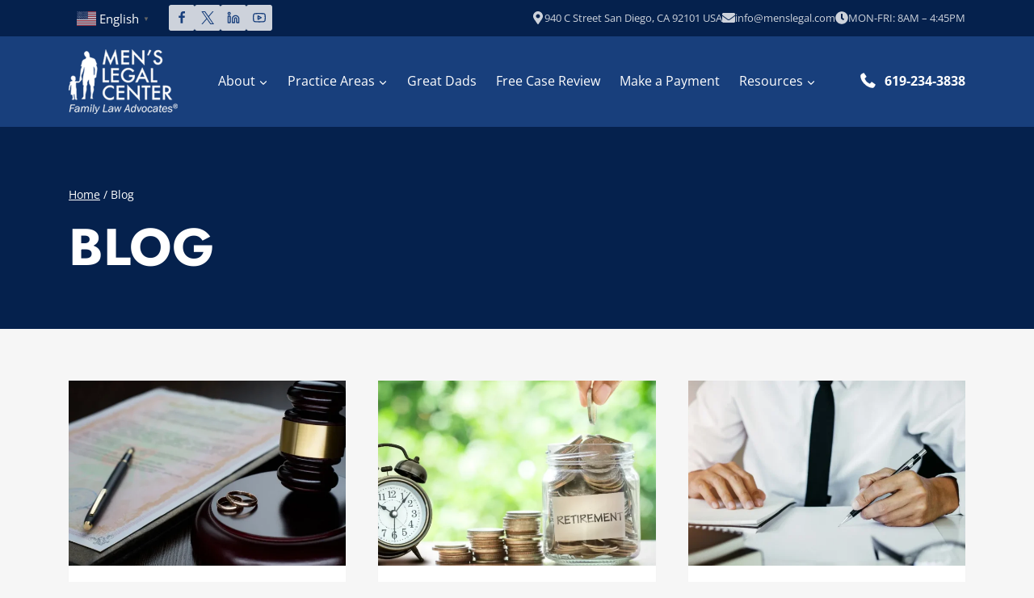

--- FILE ---
content_type: text/html; charset=UTF-8
request_url: https://www.menslegal.com/blog/
body_size: 40474
content:
<!doctype html>
<html lang="en-US" class="no-js" >
<head><style>img.lazy{min-height:1px}</style><link href="https://www.menslegal.com/wp-content/plugins/w3-total-cache/pub/js/lazyload.min.js" as="script">
	<meta charset="UTF-8">
	<meta name="viewport" content="width=device-width, initial-scale=1, minimum-scale=1">
	<style id="cvle-critical-styles">@charset "UTF-8";img.lazy{min-height:1px}ul{box-sizing:border-box}:root{--wp--preset--font-size--normal:16px;--wp--preset--font-size--huge:42px}.screen-reader-text{border:0;clip-path:inset(50%);height:1px;margin:-1px;overflow:hidden;padding:0;position:absolute;width:1px;word-wrap:normal!important}:root{--wp--preset--aspect-ratio--square:1;--wp--preset--aspect-ratio--4-3:4/3;--wp--preset--aspect-ratio--3-4:3/4;--wp--preset--aspect-ratio--3-2:3/2;--wp--preset--aspect-ratio--2-3:2/3;--wp--preset--aspect-ratio--16-9:16/9;--wp--preset--aspect-ratio--9-16:9/16;--wp--preset--color--black:#000000;--wp--preset--color--cyan-bluish-gray:#abb8c3;--wp--preset--color--white:#ffffff;--wp--preset--color--pale-pink:#f78da7;--wp--preset--color--vivid-red:#cf2e2e;--wp--preset--color--luminous-vivid-orange:#ff6900;--wp--preset--color--luminous-vivid-amber:#fcb900;--wp--preset--color--light-green-cyan:#7bdcb5;--wp--preset--color--vivid-green-cyan:#00d084;--wp--preset--color--pale-cyan-blue:#8ed1fc;--wp--preset--color--vivid-cyan-blue:#0693e3;--wp--preset--color--vivid-purple:#9b51e0;--wp--preset--color--theme-palette-1:var(--global-palette1);--wp--preset--color--theme-palette-2:var(--global-palette2);--wp--preset--color--theme-palette-3:var(--global-palette3);--wp--preset--color--theme-palette-4:var(--global-palette4);--wp--preset--color--theme-palette-5:var(--global-palette5);--wp--preset--color--theme-palette-6:var(--global-palette6);--wp--preset--color--theme-palette-7:var(--global-palette7);--wp--preset--color--theme-palette-8:var(--global-palette8);--wp--preset--color--theme-palette-9:var(--global-palette9);--wp--preset--color--theme-palette-10:var(--global-palette10);--wp--preset--color--theme-palette-11:var(--global-palette11);--wp--preset--color--theme-palette-12:var(--global-palette12);--wp--preset--color--theme-palette-13:var(--global-palette13);--wp--preset--color--theme-palette-14:var(--global-palette14);--wp--preset--color--theme-palette-15:var(--global-palette15);--wp--preset--gradient--vivid-cyan-blue-to-vivid-purple:linear-gradient(135deg,rgba(6,147,227,1) 0%,rgb(155,81,224) 100%);--wp--preset--gradient--light-green-cyan-to-vivid-green-cyan:linear-gradient(135deg,rgb(122,220,180) 0%,rgb(0,208,130) 100%);--wp--preset--gradient--luminous-vivid-amber-to-luminous-vivid-orange:linear-gradient(135deg,rgba(252,185,0,1) 0%,rgba(255,105,0,1) 100%);--wp--preset--gradient--luminous-vivid-orange-to-vivid-red:linear-gradient(135deg,rgba(255,105,0,1) 0%,rgb(207,46,46) 100%);--wp--preset--gradient--very-light-gray-to-cyan-bluish-gray:linear-gradient(135deg,rgb(238,238,238) 0%,rgb(169,184,195) 100%);--wp--preset--gradient--cool-to-warm-spectrum:linear-gradient(135deg,rgb(74,234,220) 0%,rgb(151,120,209) 20%,rgb(207,42,186) 40%,rgb(238,44,130) 60%,rgb(251,105,98) 80%,rgb(254,248,76) 100%);--wp--preset--gradient--blush-light-purple:linear-gradient(135deg,rgb(255,206,236) 0%,rgb(152,150,240) 100%);--wp--preset--gradient--blush-bordeaux:linear-gradient(135deg,rgb(254,205,165) 0%,rgb(254,45,45) 50%,rgb(107,0,62) 100%);--wp--preset--gradient--luminous-dusk:linear-gradient(135deg,rgb(255,203,112) 0%,rgb(199,81,192) 50%,rgb(65,88,208) 100%);--wp--preset--gradient--pale-ocean:linear-gradient(135deg,rgb(255,245,203) 0%,rgb(182,227,212) 50%,rgb(51,167,181) 100%);--wp--preset--gradient--electric-grass:linear-gradient(135deg,rgb(202,248,128) 0%,rgb(113,206,126) 100%);--wp--preset--gradient--midnight:linear-gradient(135deg,rgb(2,3,129) 0%,rgb(40,116,252) 100%);--wp--preset--font-size--small:var(--global-font-size-small);--wp--preset--font-size--medium:var(--global-font-size-medium);--wp--preset--font-size--large:var(--global-font-size-large);--wp--preset--font-size--x-large:42px;--wp--preset--font-size--larger:var(--global-font-size-larger);--wp--preset--font-size--xxlarge:var(--global-font-size-xxlarge);--wp--preset--spacing--20:0.44rem;--wp--preset--spacing--30:0.67rem;--wp--preset--spacing--40:1rem;--wp--preset--spacing--50:1.5rem;--wp--preset--spacing--60:2.25rem;--wp--preset--spacing--70:3.38rem;--wp--preset--spacing--80:5.06rem;--wp--preset--shadow--natural:6px 6px 9px rgba(0, 0, 0, 0.2);--wp--preset--shadow--deep:12px 12px 50px rgba(0, 0, 0, 0.4);--wp--preset--shadow--sharp:6px 6px 0px rgba(0, 0, 0, 0.2);--wp--preset--shadow--outlined:6px 6px 0px -3px rgba(255, 255, 255, 1),6px 6px rgba(0, 0, 0, 1);--wp--preset--shadow--crisp:6px 6px 0px rgba(0, 0, 0, 1)}html{line-height:1.15;-webkit-text-size-adjust:100%}body{margin:0}main{display:block;min-width:0}h1{font-size:2em;margin:.67em 0}a{background-color:rgba(0,0,0,0)}img{border-style:none}button,input{font-size:100%;margin:0}button,input{overflow:visible}button{text-transform:none}button{-webkit-appearance:button}::-webkit-file-upload-button{-webkit-appearance:button;font:inherit}:root{--global-gray-400:#CBD5E0;--global-gray-500:#A0AEC0;--global-xs-spacing:1em;--global-sm-spacing:1.5rem;--global-md-spacing:2rem;--global-lg-spacing:2.5em;--global-xl-spacing:3.5em;--global-xxl-spacing:5rem;--global-edge-spacing:1.5rem;--global-boxed-spacing:2rem;--global-font-size-small:clamp(0.8rem, 0.73rem + 0.217vw, 0.9rem);--global-font-size-medium:clamp(1.1rem, 0.995rem + 0.326vw, 1.25rem);--global-font-size-large:clamp(1.75rem, 1.576rem + 0.543vw, 2rem);--global-font-size-larger:clamp(2rem, 1.6rem + 1vw, 2.5rem);--global-font-size-xxlarge:clamp(2.25rem, 1.728rem + 1.63vw, 3rem)}h1,h2{padding:0;margin:0}h2 a{color:inherit;text-decoration:none}html{box-sizing:border-box}*,::after,::before{box-sizing:inherit}ul{margin:0 0 1.5em 1.5em;padding:0}ul{list-style:disc}li>ul{margin-bottom:0;margin-left:1.5em}img{display:block;height:auto;max-width:100%}a{color:var(--global-palette-highlight);text-underline-offset:.1em}.inner-link-style-normal a:not(.button){text-decoration:underline}.screen-reader-text{clip:rect(1px,1px,1px,1px);position:absolute!important;height:1px;width:1px;overflow:hidden;word-wrap:normal!important}::-webkit-input-placeholder{color:var(--global-palette6)}::-moz-placeholder{color:var(--global-palette6);opacity:1}:-ms-input-placeholder{color:var(--global-palette6)}:-moz-placeholder{color:var(--global-palette6)}::placeholder{color:var(--global-palette6)}fieldset{padding:.625em 1.425em;border:1px solid var(--global-gray-500);margin-top:1.2em;margin-bottom:1.2em}button{border-radius:3px;background:var(--global-palette-btn-bg);color:var(--global-palette-btn);padding:.4em 1em;border:0;font-size:1.125rem;line-height:1.6;display:inline-block;font-family:inherit;text-decoration:none;box-shadow:0 0 0 -7px transparent}button:visited{background:var(--global-palette-btn-bg);color:var(--global-palette-btn)}.kadence-svg-iconset{display:inline-flex;align-self:center}.kadence-svg-iconset svg{height:1em;width:1em}.kadence-svg-iconset.svg-baseline svg{top:.125em;position:relative}.kt-clear::after,.kt-clear::before{content:" ";display:table}.kt-clear::after{clear:both}.content-area{margin:var(--global-xxl-spacing) 0}.site-container{margin:0 auto;padding:0 var(--global-content-edge-padding)}.content-bg{background:#fff}#wrapper{overflow:hidden;overflow:clip}body.footer-on-bottom #wrapper{min-height:100vh;display:flex;flex-direction:column}body.footer-on-bottom #inner-wrap{flex:1 0 auto}:root{--global-palette1:#2381e0;--global-palette2:#183f7c;--global-palette3:#222222;--global-palette4:#051734;--global-palette5:#05214d;--global-palette6:#718096;--global-palette7:#EDF2F7;--global-palette8:#f6f6f6;--global-palette9:#ffffff;--global-palette10:oklch(from var(--global-palette1) calc(l + 0.10 * (1 - l)) calc(c * 1.00) calc(h + 180) / 100%);--global-palette11:#13612e;--global-palette12:#1159af;--global-palette13:#b82105;--global-palette14:#f7630c;--global-palette15:#f5a524;--global-palette9rgb:255,255,255;--global-palette-highlight:var(--global-palette1);--global-palette-highlight-alt:var(--global-palette2);--global-palette-highlight-alt2:var(--global-palette9);--global-palette-btn-bg:var(--global-palette1);--global-palette-btn-bg-hover:#2e80d3;--global-palette-btn:var(--global-palette9);--global-palette-btn-hover:var(--global-palette9);--global-palette-btn-sec-bg:var(--global-palette7);--global-palette-btn-sec-bg-hover:var(--global-palette2);--global-palette-btn-sec:var(--global-palette3);--global-palette-btn-sec-hover:var(--global-palette9);--global-body-font-family:'Open Sans',sans-serif;--global-heading-font-family:Jost,sans-serif;--global-primary-nav-font-family:inherit;--global-fallback-font:sans-serif;--global-display-fallback-font:sans-serif;--global-content-width:1158px;--global-content-wide-width:calc(1158px + 230px);--global-content-narrow-width:842px;--global-content-edge-padding:24px;--global-content-boxed-padding:2rem;--global-calc-content-width:calc(1158px - var(--global-content-edge-padding) - var(--global-content-edge-padding) );--wp--style--global--content-size:var(--global-calc-content-width)}.wp-site-blocks{--global-vw:calc( 100vw - ( 0.5 * var(--scrollbar-offset)))}body{background:var(--global-palette8);-webkit-font-smoothing:antialiased;-moz-osx-font-smoothing:grayscale}body,input{font-style:normal;font-weight:400;font-size:16px;line-height:1.6;font-family:var(--global-body-font-family);color:var(--global-palette3)}.content-bg{background:var(--global-palette9)}h1,h2{font-family:var(--global-heading-font-family)}h1{font-style:normal;font-weight:700;font-size:64px;line-height:1.3;text-transform:uppercase;color:var(--global-palette2)}h2{font-style:normal;font-weight:700;font-size:36px;line-height:1.4;text-transform:uppercase;color:var(--global-palette2)}.entry-hero .kadence-breadcrumbs{max-width:1158px}.site-container{max-width:var(--global-content-width)}.content-area{margin-top:4rem;margin-bottom:4rem}.entry-content-wrap{padding:2rem}.entry.loop-entry{box-shadow:0 15px 15px -10px rgba(0,0,0,.05)}.loop-entry .entry-content-wrap{padding:2rem}@media all and (max-width:1024px){h1{font-size:48px}h2{font-size:32px}.content-area{margin-top:3rem;margin-bottom:3rem}:root{--global-content-boxed-padding:2rem}.entry-content-wrap{padding:2rem}.loop-entry .entry-content-wrap{padding:2rem}}@media all and (max-width:767px){h1{font-size:36px}h2{font-size:28px;line-height:1.2}.content-area{margin-top:2rem;margin-bottom:2rem}:root{--global-content-boxed-padding:1.5rem}.entry-content-wrap{padding:1.5rem}.loop-entry .entry-content-wrap{padding:1.5rem}}button{font-style:normal;font-weight:500;font-size:16px;line-height:1.6;border-radius:0;padding:22px 36px;box-shadow:0 0 0 0 transparent}.post-archive-hero-section .entry-hero-container-inner{background:var(--global-palette5)}.entry-hero.post-archive-hero-section .entry-header{min-height:250px}.wp-site-blocks .post-archive-title h1{color:var(--global-palette9)}.post-archive-title .kadence-breadcrumbs{color:var(--global-palette9)}.wp-site-blocks #mobile-header{display:block}.wp-site-blocks #main-header{display:none}@media all and (min-width:1040px){.wp-site-blocks #mobile-header{display:none}.wp-site-blocks #main-header{display:block}}.site-branding a.brand img{max-width:135px}.site-branding{padding:0}#masthead{background:#fff}.site-main-header-wrap .site-header-row-container-inner{background:var(--global-palette2)}.site-main-header-inner-wrap{min-height:92px}@media all and (max-width:1039px){.site-branding a.brand img{max-width:100px}.site-main-header-inner-wrap{min-height:90px}}@media all and (max-width:767px){.site-branding a.brand img{max-width:70px}.site-main-header-inner-wrap{min-height:70px}}.site-main-header-wrap .site-header-row-container-inner>.site-container{padding:10px 24px}.site-top-header-wrap .site-header-row-container-inner{background:var(--global-palette5)}.site-top-header-inner-wrap{min-height:44px}.header-navigation[class*=header-navigation-style-underline] .header-menu-container.primary-menu-container>ul>li>a:after{width:calc(100% - 24px)}.main-navigation .primary-menu-container>ul>li.menu-item>a{padding-left:calc(24px / 2);padding-right:calc(24px / 2);padding-top:.6em;padding-bottom:.6em;color:var(--global-palette9)}.main-navigation .primary-menu-container>ul li.menu-item>a{font-style:normal;font-size:16px;line-height:1.6}.header-navigation .header-menu-container ul ul.sub-menu{background:var(--global-palette5);box-shadow:0 2px 13px 0 rgba(0,0,0,.1)}.header-navigation .header-menu-container ul ul li.menu-item{border-bottom:1px solid var(--global-palette9);border-radius:0}.header-navigation .header-menu-container ul ul li.menu-item>a{width:200px;padding-top:1em;padding-bottom:1em;color:var(--global-palette8);font-size:12px}.header-navigation .header-menu-container ul ul li.menu-item.current-menu-item>a{color:var(--global-palette9);background:var(--global-palette1);border-radius:0}.mobile-toggle-open-container .menu-toggle-open{color:var(--global-palette9);padding:.4em .6em;font-size:14px}.mobile-toggle-open-container .menu-toggle-open .menu-toggle-icon{font-size:35px}.mobile-navigation ul li{font-size:14px}.mobile-navigation ul li a{padding-top:1em;padding-bottom:1em}.mobile-navigation ul li.menu-item-has-children>.drawer-nav-drop-wrap,.mobile-navigation ul li>a{color:var(--global-palette8)}.mobile-navigation ul li.current-menu-item>a{color:var(--global-palette-highlight)}.mobile-navigation ul li.menu-item-has-children .drawer-nav-drop-wrap,.mobile-navigation ul li:not(.menu-item-has-children) a{border-bottom:1px solid rgba(255,255,255,.1)}.mobile-navigation:not(.drawer-navigation-parent-toggle-true) ul li.menu-item-has-children .drawer-nav-drop-wrap button{border-left:1px solid rgba(255,255,255,.1)}#mobile-drawer .drawer-inner{background:var(--global-palette2)}#mobile-drawer .drawer-header .drawer-toggle{padding:.6em .15em;font-size:24px}.header-html{font-style:normal;font-size:13px;color:rgba(255,255,255,.8)}.header-social-wrap .header-social-inner-wrap{font-size:1em;gap:.3em}.header-social-wrap .header-social-inner-wrap .social-button{color:var(--global-palette2);background:rgba(255,255,255,.8);border:2px transparent;border-radius:3px}:root{--global-kb-font-size-sm:clamp(0.8rem, 0.73rem + 0.217vw, 0.9rem);--global-kb-font-size-md:clamp(1.1rem, 0.995rem + 0.326vw, 1.25rem);--global-kb-font-size-lg:clamp(1.75rem, 1.576rem + 0.543vw, 2rem);--global-kb-font-size-xl:clamp(2.25rem, 1.728rem + 1.63vw, 3rem);--global-kb-font-size-xxl:clamp(2.5rem, 1.456rem + 3.26vw, 4rem);--global-kb-font-size-xxxl:clamp(2.75rem, 0.489rem + 7.065vw, 6rem)}.kadence-column382_7186df-ec .wpcf7-response-output{font-size:12px!important;color:var(--global-palette9)!important;margin:10px 0 0!important}.wpcf7-form:not(.cvle-enable-submit) input{background-color:#a9a9a9!important}:root{--bs-blue:#0d6efd;--bs-indigo:#6610f2;--bs-purple:#6f42c1;--bs-pink:#d63384;--bs-red:#dc3545;--bs-orange:#fd7e14;--bs-yellow:#ffc107;--bs-green:#198754;--bs-teal:#20c997;--bs-cyan:#0dcaf0;--bs-black:#000;--bs-white:#fff;--bs-gray:#6c757d;--bs-gray-dark:#343a40;--bs-gray-100:#f8f9fa;--bs-gray-200:#e9ecef;--bs-gray-300:#dee2e6;--bs-gray-400:#ced4da;--bs-gray-500:#adb5bd;--bs-gray-600:#6c757d;--bs-gray-700:#495057;--bs-gray-800:#343a40;--bs-gray-900:#212529;--bs-primary:#0d6efd;--bs-secondary:#6c757d;--bs-success:#198754;--bs-info:#0dcaf0;--bs-warning:#ffc107;--bs-danger:#dc3545;--bs-light:#f8f9fa;--bs-dark:#212529;--bs-primary-rgb:13,110,253;--bs-secondary-rgb:108,117,125;--bs-success-rgb:25,135,84;--bs-info-rgb:13,202,240;--bs-warning-rgb:255,193,7;--bs-danger-rgb:220,53,69;--bs-light-rgb:248,249,250;--bs-dark-rgb:33,37,41;--bs-primary-text-emphasis:#052c65;--bs-secondary-text-emphasis:#2b2f32;--bs-success-text-emphasis:#0a3622;--bs-info-text-emphasis:#055160;--bs-warning-text-emphasis:#664d03;--bs-danger-text-emphasis:#58151c;--bs-light-text-emphasis:#495057;--bs-dark-text-emphasis:#495057;--bs-primary-bg-subtle:#cfe2ff;--bs-secondary-bg-subtle:#e2e3e5;--bs-success-bg-subtle:#d1e7dd;--bs-info-bg-subtle:#cff4fc;--bs-warning-bg-subtle:#fff3cd;--bs-danger-bg-subtle:#f8d7da;--bs-light-bg-subtle:#fcfcfd;--bs-dark-bg-subtle:#ced4da;--bs-primary-border-subtle:#9ec5fe;--bs-secondary-border-subtle:#c4c8cb;--bs-success-border-subtle:#a3cfbb;--bs-info-border-subtle:#9eeaf9;--bs-warning-border-subtle:#ffe69c;--bs-danger-border-subtle:#f1aeb5;--bs-light-border-subtle:#e9ecef;--bs-dark-border-subtle:#adb5bd;--bs-white-rgb:255,255,255;--bs-black-rgb:0,0,0;--bs-font-sans-serif:system-ui,-apple-system,Segoe UI,Roboto,Ubuntu,Cantarell,Noto Sans,sans-serif,"Segoe UI",Roboto,"Helvetica Neue","Noto Sans","Liberation Sans",Arial,sans-serif,"Apple Color Emoji","Segoe UI Emoji","Segoe UI Symbol","Noto Color Emoji";--bs-font-monospace:SFMono-Regular,Menlo,Monaco,Consolas,"Liberation Mono","Courier New",monospace;--bs-gradient:linear-gradient(180deg,hsla(0,0%,100%,.15),hsla(0,0%,100%,0));--bs-body-font-family:var(--bs-font-sans-serif);--bs-body-font-size:1rem;--bs-body-font-weight:400;--bs-body-line-height:1.5;--bs-body-color:#212529;--bs-body-color-rgb:33,37,41;--bs-body-bg:#fff;--bs-body-bg-rgb:255,255,255;--bs-emphasis-color:#000;--bs-emphasis-color-rgb:0,0,0;--bs-secondary-color:rgba(33,37,41,.75);--bs-secondary-color-rgb:33,37,41;--bs-secondary-bg:#e9ecef;--bs-secondary-bg-rgb:233,236,239;--bs-tertiary-color:rgba(33,37,41,.5);--bs-tertiary-color-rgb:33,37,41;--bs-tertiary-bg:#f8f9fa;--bs-tertiary-bg-rgb:248,249,250;--bs-heading-color:inherit;--bs-link-color:#0d6efd;--bs-link-color-rgb:13,110,253;--bs-link-decoration:underline;--bs-link-hover-color:#0a58ca;--bs-link-hover-color-rgb:10,88,202;--bs-code-color:#d63384;--bs-highlight-color:#212529;--bs-highlight-bg:#fff3cd;--bs-border-width:1px;--bs-border-style:solid;--bs-border-color:#dee2e6;--bs-border-color-translucent:rgba(0,0,0,.175);--bs-border-radius:0.375rem;--bs-border-radius-sm:0.25rem;--bs-border-radius-lg:0.5rem;--bs-border-radius-xl:1rem;--bs-border-radius-xxl:2rem;--bs-border-radius-2xl:var(--bs-border-radius-xxl);--bs-border-radius-pill:50rem;--bs-box-shadow:0 0.5rem 1rem rgba(0,0,0,.15);--bs-box-shadow-sm:0 0.125rem 0.25rem rgba(0,0,0,.075);--bs-box-shadow-lg:0 1rem 3rem rgba(0,0,0,.175);--bs-box-shadow-inset:inset 0 1px 2px rgba(0,0,0,.075);--bs-focus-ring-width:0.25rem;--bs-focus-ring-opacity:0.25;--bs-focus-ring-color:rgba(13,110,253,.25);--bs-form-valid-color:#198754;--bs-form-valid-border-color:#198754;--bs-form-invalid-color:#dc3545;--bs-form-invalid-border-color:#dc3545}:root{--bs-breakpoint-xs:0;--bs-breakpoint-sm:576px;--bs-breakpoint-md:768px;--bs-breakpoint-lg:992px;--bs-breakpoint-xl:1200px;--bs-breakpoint-xxl:1400px}#mobile-drawer .drawer-inner{opacity:1}#wrapper #inner-wrap{transform:none}a.cc-mobile-phone__link{align-items:center;color:var(--cvle-strongest-text);display:flex;font-size:17px;font-weight:700;justify-content:center;position:relative;-webkit-text-decoration:none;text-decoration:none}a.cc-mobile-phone__link:before{background-color:var(--cvle-strongest-text);content:"";height:17px;margin-right:10px;margin-top:-2px;-webkit-mask-image:url(/wp-content/civille-core-build/img/icon-phone.c1331724c6ad39ae.svg);mask-image:url(/wp-content/civille-core-build/img/icon-phone.c1331724c6ad39ae.svg);-webkit-mask-size:cover;mask-size:cover;width:17px}:root{--cvle-primary-accent:var(--global-palette1);--cvle-secondary-accent:var(--global-palette2);--cvle-strongest-text:var(--global-palette3);--cvle-strong-text:var(--global-palette4);--cvle-medium-text:var(--global-palette5);--cvle-border-color:var(--global-palette6);--cvle-subtle-bg:var(--global-palette7);--cvle-lighter-bg:var(--global-palette8);--cvle-white-bg:var(--global-palette9)}.wpcf7 .hidden-fields-container{display:none}.wpcf7 form .wpcf7-response-output{margin:2em .5em 1em;padding:.2em 1em;border:2px solid #00a0d2}.wpcf7 form.init .wpcf7-response-output{display:none}.site-branding{max-height:inherit}.site-branding a.brand{display:flex;gap:1em;flex-direction:row;align-items:center;text-decoration:none;color:inherit;max-height:inherit}.site-branding a.brand img{display:block}.header-navigation ul ul.sub-menu{display:none;position:absolute;top:100%;flex-direction:column;background:#fff;margin-left:0;box-shadow:0 2px 13px rgba(0,0,0,.1);z-index:1000}.header-navigation ul ul.sub-menu>li:last-child{border-bottom:0}.nav--toggle-sub .dropdown-nav-toggle{display:block;background:rgba(0,0,0,0);position:absolute;right:0;top:50%;width:.7em;height:.7em;font-size:inherit;width:.9em;height:.9em;font-size:.9em;display:inline-flex;line-height:inherit;margin:0;padding:0;border:none;border-radius:0;transform:translateY(-50%);overflow:visible}.nav--toggle-sub li.menu-item-has-children{position:relative}.nav-drop-title-wrap{position:relative;padding-right:1em;display:block}.header-navigation[class*=header-navigation-style-underline] .header-menu-container>ul>li>a{position:relative}.header-navigation[class*=header-navigation-style-underline] .header-menu-container>ul>li>a:after{content:"";width:100%;position:absolute;bottom:0;height:2px;right:50%;background:currentColor;transform:scale(0,0) translate(-50%,0)}.header-menu-container,.header-navigation{display:flex}.header-navigation li.menu-item>a{display:block;width:100%;text-decoration:none;color:var(--global-palette4);transform:translate3d(0,0,0)}.header-navigation ul.sub-menu{display:block;list-style:none;margin:0;padding:0}.header-navigation ul li.menu-item>a{padding:.6em .5em}.header-navigation ul ul li.menu-item>a{padding:1em;outline-offset:-2px}.header-navigation ul ul li.menu-item>a{width:200px}.header-navigation .menu{display:flex;flex-wrap:wrap;justify-content:center;align-items:center;list-style:none;margin:0;padding:0}.menu-toggle-open{display:flex;background:rgba(0,0,0,0);align-items:center;box-shadow:none}.menu-toggle-open .menu-toggle-icon{display:flex}.menu-toggle-open.menu-toggle-style-default{border:0}.wp-site-blocks .menu-toggle-open{box-shadow:none}.mobile-navigation{width:100%}.mobile-navigation a{display:block;width:100%;text-decoration:none;padding:.6em .5em}.mobile-navigation ul{display:block;list-style:none;margin:0;padding:0}.drawer-nav-drop-wrap{display:flex;position:relative}.drawer-nav-drop-wrap a{color:inherit}.drawer-nav-drop-wrap .drawer-sub-toggle{background:rgba(0,0,0,0);color:inherit;padding:.5em .7em;display:flex;border:0;border-radius:0;box-shadow:none;line-height:normal}.mobile-navigation ul ul{padding-left:1em}.mobile-navigation ul.has-collapse-sub-nav ul.sub-menu{display:none}.popup-drawer{position:fixed;display:none;top:0;bottom:0;left:-99999rem;right:99999rem;z-index:100000}.popup-drawer .drawer-overlay{background-color:rgba(0,0,0,.4);position:fixed;top:0;right:0;bottom:0;left:0;opacity:0}.popup-drawer .drawer-inner{width:100%;transform:translateX(100%);max-width:90%;right:0;top:0;overflow:auto;background:#090c10;color:#fff;bottom:0;opacity:0;position:fixed;box-shadow:0 0 2rem 0 rgba(0,0,0,.1);display:flex;flex-direction:column}.popup-drawer .drawer-header{padding:0 1.5em;display:flex;justify-content:flex-end;min-height:calc(1.2em + 24px)}.popup-drawer .drawer-header .drawer-toggle{background:rgba(0,0,0,0);border:0;font-size:24px;line-height:1;padding:.6em .15em;color:inherit;display:flex;box-shadow:none;border-radius:0}.popup-drawer .drawer-content{padding:0 1.5em 1.5em}.popup-drawer .drawer-header .drawer-toggle{width:1em;position:relative;height:1em;box-sizing:content-box;font-size:24px}.drawer-toggle .toggle-close-bar{width:.75em;height:.08em;background:currentColor;transform-origin:center center;position:absolute;margin-top:-.04em;opacity:0;border-radius:.08em;left:50%;margin-left:-.375em;top:50%;transform:rotate(45deg) translateX(-50%)}.drawer-toggle .toggle-close-bar:last-child{transform:rotate(-45deg) translateX(50%)}#main-header{display:none}#masthead{position:relative;z-index:11}.drawer-content .mobile-html{width:100%}.site-header-row{display:grid;grid-template-columns:auto auto}.site-header-row.site-header-row-center-column{grid-template-columns:1fr auto 1fr}.site-header-section{display:flex;max-height:inherit}.site-header-item{display:flex;align-items:center;margin-right:10px;max-height:inherit}.site-header-section>.site-header-item:last-child{margin-right:0}.drawer-content .site-header-item{margin-right:0;margin-bottom:10px}.drawer-content .site-header-item:last-child{margin-bottom:0}.site-header-section-right{justify-content:flex-end}.site-header-section-center{justify-content:center}.site-header-section-left-center{flex-grow:1;justify-content:flex-end}.site-header-section-right-center{flex-grow:1;justify-content:flex-start}.header-html-inner p:last-child{margin-bottom:0}.element-social-inner-wrap{display:flex;flex-wrap:wrap;align-items:center;gap:.3em}a.social-button{width:2em;text-decoration:none;height:2em;display:inline-flex;justify-content:center;align-items:center;margin:0;color:var(--global-palette4);background:var(--global-palette7);border-radius:3px}.kadence-sticky-header{position:relative;z-index:1}#mobile-drawer{z-index:99999}iframe{max-width:100%}.grid-cols{display:grid;grid-template-columns:minmax(0,1fr);column-gap:2.5rem;row-gap:2.5rem}.wp-site-blocks .grid-cols:before{display:none}@media screen and (min-width:576px){.grid-sm-col-2{grid-template-columns:repeat(2,minmax(0,1fr))}}@media screen and (min-width:1025px){#main-header{display:block}#mobile-header{display:none}.grid-lg-col-3{grid-template-columns:repeat(3,minmax(0,1fr))}}.entry{box-shadow:0 15px 25px -10px rgba(0,0,0,.05);border-radius:.25rem}.content-wrap{position:relative}.site-main{min-width:0}ul.kadence-posts-list{padding:0;margin:0;list-style:none}.kadence-posts-list .entry-list-item{display:flex;flex-direction:column}.kadence-posts-list .entry-list-item article.entry{flex:1}.wp-site-blocks .post-thumbnail{display:block;height:0;padding-bottom:66.67%;overflow:hidden;position:relative}.wp-site-blocks .post-thumbnail .post-thumbnail-inner{position:absolute;top:0;bottom:0;left:0;right:0}.wp-site-blocks .post-thumbnail img{flex:1;object-fit:cover}.wp-site-blocks .post-thumbnail:not(.kadence-thumbnail-ratio-inherit) img{height:100%;width:100%}.kadence-breadcrumbs{margin:1em 0;font-size:85%;color:var(--global-palette5)}.kadence-breadcrumbs a{color:inherit}.loop-entry .entry-header .entry-title{margin:0}.entry-hero-container-inner{background:var(--global-palette7)}.entry-hero-container-inner .entry-header{min-height:200px;display:flex;align-items:center;text-align:center;justify-content:center;flex-direction:column;margin-bottom:0}.entry-hero{position:relative}.hero-section-overlay{position:absolute;left:0;right:0;top:0;bottom:0}.hero-container{position:relative}.title-align-left{text-align:left}.entry-hero .title-align-left{text-align:left;align-items:flex-start}.entry-header{margin-bottom:1em}.entry-title{word-wrap:break-word}html{scroll-behavior:smooth}.quaternary-navigation,.quaternary-navigation .menu-item-gtranslate{min-height:100%}.site-header-item .cc-right .cc-icon{width:16px;height:16px;display:inline-block;background-repeat:no-repeat;background-position:center}.site-header-item .cc-right{display:flex;align-items:center;gap:28px;flex-wrap:nowrap}@media screen and (min-width:767px){.site-header-item .cc-right .cc-icon-address{background-image:url('/wp-content/uploads/2025/10/location.svg')}.site-header-item .cc-right .cc-icon-email{background-image:url('/wp-content/uploads/2025/10/email.svg')}.site-header-item .cc-right .cc-icon-time{background-image:url('/wp-content/uploads/2025/10/clock.svg')}}.site-header-item .cc-address-item{display:flex;align-items:center;flex-wrap:nowrap;gap:8px;margin:0;text-decoration:none!important;color:rgba(255,255,255,.8)}a.cc-mobile-phone__link{color:var(--global-palette9);font-size:16px;text-decoration:none!important;font-weight:700;padding-top:.6em;padding-bottom:.6em}a.cc-mobile-phone__link::after{content:"";width:100%;position:absolute;bottom:0;height:2px;right:50%;background:currentColor;transform:scale(0,0) translate(-50%,0)}a.cc-mobile-phone__link::before{background-color:var(--global-palette9);margin-right:11px;height:19px;width:19px}.drawer-content.mobile-drawer-content{display:flex;flex-direction:column;height:100%}@media screen and (max-width:1040px){a.cc-mobile-phone__link::after{content:none}}</style><meta name='robots' content='index, follow, max-image-preview:large, max-snippet:-1, max-video-preview:-1' />
	<style>img:is([sizes="auto" i], [sizes^="auto," i]) { contain-intrinsic-size: 3000px 1500px }</style>
	
<!-- Google Tag Manager for WordPress by gtm4wp.com -->
<script data-cfasync="false" data-pagespeed-no-defer>
	var gtm4wp_datalayer_name = "dataLayer";
	var dataLayer = dataLayer || [];
</script>
<!-- End Google Tag Manager for WordPress by gtm4wp.com -->
	<!-- This site is optimized with the Yoast SEO plugin v26.5 - https://yoast.com/wordpress/plugins/seo/ -->
	<title>Blog | Men&#039;s Legal Center</title>
	<link rel="canonical" href="https://www.menslegal.com/blog/" />
	<link rel="next" href="https://www.menslegal.com/blog/page/2/" />
	<meta property="og:locale" content="en_US" />
	<meta property="og:type" content="article" />
	<meta property="og:title" content="Blog | Men&#039;s Legal Center" />
	<meta property="og:url" content="https://www.menslegal.com/blog/" />
	<meta property="og:site_name" content="Men&#039;s Legal Center" />
	<meta property="og:image" content="https://www.menslegal.com/wp-content/uploads/2025/10/Untitled-design.webp" />
	<meta property="og:image:width" content="1200" />
	<meta property="og:image:height" content="628" />
	<meta property="og:image:type" content="image/webp" />
	<meta name="twitter:card" content="summary_large_image" />
	<script type="application/ld+json" class="yoast-schema-graph">{"@context":"https://schema.org","@graph":[{"@type":["WebPage","CollectionPage"],"@id":"https://www.menslegal.com/blog/","url":"https://www.menslegal.com/blog/","name":"Blog | Men&#039;s Legal Center","isPartOf":{"@id":"https://www.menslegal.com/#website"},"datePublished":"2025-10-07T08:00:52+00:00","breadcrumb":{"@id":"https://www.menslegal.com/blog/#breadcrumb"},"inLanguage":"en-US"},{"@type":"BreadcrumbList","@id":"https://www.menslegal.com/blog/#breadcrumb","itemListElement":[{"@type":"ListItem","position":1,"name":"Home","item":"https://www.menslegal.com/"},{"@type":"ListItem","position":2,"name":"Blog"}]},{"@type":"WebSite","@id":"https://www.menslegal.com/#website","url":"https://www.menslegal.com/","name":"Mens Legal Center","description":"","publisher":{"@id":"https://www.menslegal.com/#organization"},"potentialAction":[{"@type":"SearchAction","target":{"@type":"EntryPoint","urlTemplate":"https://www.menslegal.com/?s={search_term_string}"},"query-input":{"@type":"PropertyValueSpecification","valueRequired":true,"valueName":"search_term_string"}}],"inLanguage":"en-US"},{"@type":"Organization","@id":"https://www.menslegal.com/#organization","name":"Mens Legal Center","url":"https://www.menslegal.com/","logo":{"@type":"ImageObject","inLanguage":"en-US","@id":"https://www.menslegal.com/#/schema/logo/image/","url":"https://www.menslegal.com/wp-content/uploads/2025/10/logo-2x.webp","contentUrl":"https://www.menslegal.com/wp-content/uploads/2025/10/logo-2x.webp","width":270,"height":160,"caption":"Mens Legal Center"},"image":{"@id":"https://www.menslegal.com/#/schema/logo/image/"}}]}</script>
	<!-- / Yoast SEO plugin. -->


<link rel="alternate" type="application/rss+xml" title="Men&#039;s Legal Center &raquo; Feed" href="https://www.menslegal.com/feed/" />
<link rel="alternate" type="application/rss+xml" title="Men&#039;s Legal Center &raquo; Comments Feed" href="https://www.menslegal.com/comments/feed/" />
			<script>document.documentElement.classList.remove( 'no-js' );</script>
			<noscript><link rel='stylesheet'href='https://www.menslegal.com/wp-content/plugins/kadence-blocks/dist/style-blocks-rowlayout.css?ver=3.5.29' media='all' />
</noscript><link rel='stylesheet' id='kadence-blocks-rowlayout-css' href='https://www.menslegal.com/wp-content/plugins/kadence-blocks/dist/style-blocks-rowlayout.css?ver=3.5.29' onload="this.media='all'" media='print' />
<noscript><link rel='stylesheet'href='https://www.menslegal.com/wp-content/plugins/kadence-blocks/dist/style-blocks-column.css?ver=3.5.29' media='all' />
</noscript><link rel='stylesheet' id='kadence-blocks-column-css' href='https://www.menslegal.com/wp-content/plugins/kadence-blocks/dist/style-blocks-column.css?ver=3.5.29' onload="this.media='all'" media='print' />
<noscript><link rel='stylesheet'href='https://www.menslegal.com/wp-content/plugins/kadence-blocks/dist/style-blocks-image.css?ver=3.5.29' media='all' />
</noscript><link rel='stylesheet' id='kadence-blocks-image-css' href='https://www.menslegal.com/wp-content/plugins/kadence-blocks/dist/style-blocks-image.css?ver=3.5.29' onload="this.media='all'" media='print' />
<style id='kadence-blocks-advancedheading-inline-css'>
.wp-block-kadence-advancedheading mark{background:transparent;border-style:solid;border-width:0}.wp-block-kadence-advancedheading mark.kt-highlight{color:#f76a0c;}.kb-adv-heading-icon{display: inline-flex;justify-content: center;align-items: center;} .is-layout-constrained > .kb-advanced-heading-link {display: block;}.single-content .kadence-advanced-heading-wrapper h1, .single-content .kadence-advanced-heading-wrapper h2, .single-content .kadence-advanced-heading-wrapper h3, .single-content .kadence-advanced-heading-wrapper h4, .single-content .kadence-advanced-heading-wrapper h5, .single-content .kadence-advanced-heading-wrapper h6 {margin: 1.5em 0 .5em;}.single-content .kadence-advanced-heading-wrapper+* { margin-top:0;}.kb-screen-reader-text{position:absolute;width:1px;height:1px;padding:0;margin:-1px;overflow:hidden;clip:rect(0,0,0,0);}
</style>
<noscript><link rel='stylesheet'href='https://www.menslegal.com/wp-content/plugins/kadence-blocks/dist/style-blocks-icon.css?ver=3.5.29' media='all' />
</noscript><link rel='stylesheet' id='kadence-blocks-icon-css' href='https://www.menslegal.com/wp-content/plugins/kadence-blocks/dist/style-blocks-icon.css?ver=3.5.29' onload="this.media='all'" media='print' />
<noscript><link rel='stylesheet'href='https://www.menslegal.com/wp-includes/css/dist/block-library/style.min.css' media='all' />
</noscript><link rel='stylesheet' id='wp-block-library-css' href='https://www.menslegal.com/wp-includes/css/dist/block-library/style.min.css' onload="this.media='all'" media='print' />
<style id='classic-theme-styles-inline-css'>
/*! This file is auto-generated */
.wp-block-button__link{color:#fff;background-color:#32373c;border-radius:9999px;box-shadow:none;text-decoration:none;padding:calc(.667em + 2px) calc(1.333em + 2px);font-size:1.125em}.wp-block-file__button{background:#32373c;color:#fff;text-decoration:none}
</style>
<noscript><link rel='stylesheet'href='https://www.menslegal.com/wp-content/plugins/wp-bootstrap-blocks/build/style-index.css?ver=5.2.1' media='all' />
</noscript><link rel='stylesheet' id='wp-bootstrap-blocks-styles-css' href='https://www.menslegal.com/wp-content/plugins/wp-bootstrap-blocks/build/style-index.css?ver=5.2.1' onload="this.media='all'" media='print' />
<style id='global-styles-inline-css'>
:root{--wp--preset--aspect-ratio--square: 1;--wp--preset--aspect-ratio--4-3: 4/3;--wp--preset--aspect-ratio--3-4: 3/4;--wp--preset--aspect-ratio--3-2: 3/2;--wp--preset--aspect-ratio--2-3: 2/3;--wp--preset--aspect-ratio--16-9: 16/9;--wp--preset--aspect-ratio--9-16: 9/16;--wp--preset--color--black: #000000;--wp--preset--color--cyan-bluish-gray: #abb8c3;--wp--preset--color--white: #ffffff;--wp--preset--color--pale-pink: #f78da7;--wp--preset--color--vivid-red: #cf2e2e;--wp--preset--color--luminous-vivid-orange: #ff6900;--wp--preset--color--luminous-vivid-amber: #fcb900;--wp--preset--color--light-green-cyan: #7bdcb5;--wp--preset--color--vivid-green-cyan: #00d084;--wp--preset--color--pale-cyan-blue: #8ed1fc;--wp--preset--color--vivid-cyan-blue: #0693e3;--wp--preset--color--vivid-purple: #9b51e0;--wp--preset--color--theme-palette-1: var(--global-palette1);--wp--preset--color--theme-palette-2: var(--global-palette2);--wp--preset--color--theme-palette-3: var(--global-palette3);--wp--preset--color--theme-palette-4: var(--global-palette4);--wp--preset--color--theme-palette-5: var(--global-palette5);--wp--preset--color--theme-palette-6: var(--global-palette6);--wp--preset--color--theme-palette-7: var(--global-palette7);--wp--preset--color--theme-palette-8: var(--global-palette8);--wp--preset--color--theme-palette-9: var(--global-palette9);--wp--preset--color--theme-palette-10: var(--global-palette10);--wp--preset--color--theme-palette-11: var(--global-palette11);--wp--preset--color--theme-palette-12: var(--global-palette12);--wp--preset--color--theme-palette-13: var(--global-palette13);--wp--preset--color--theme-palette-14: var(--global-palette14);--wp--preset--color--theme-palette-15: var(--global-palette15);--wp--preset--gradient--vivid-cyan-blue-to-vivid-purple: linear-gradient(135deg,rgba(6,147,227,1) 0%,rgb(155,81,224) 100%);--wp--preset--gradient--light-green-cyan-to-vivid-green-cyan: linear-gradient(135deg,rgb(122,220,180) 0%,rgb(0,208,130) 100%);--wp--preset--gradient--luminous-vivid-amber-to-luminous-vivid-orange: linear-gradient(135deg,rgba(252,185,0,1) 0%,rgba(255,105,0,1) 100%);--wp--preset--gradient--luminous-vivid-orange-to-vivid-red: linear-gradient(135deg,rgba(255,105,0,1) 0%,rgb(207,46,46) 100%);--wp--preset--gradient--very-light-gray-to-cyan-bluish-gray: linear-gradient(135deg,rgb(238,238,238) 0%,rgb(169,184,195) 100%);--wp--preset--gradient--cool-to-warm-spectrum: linear-gradient(135deg,rgb(74,234,220) 0%,rgb(151,120,209) 20%,rgb(207,42,186) 40%,rgb(238,44,130) 60%,rgb(251,105,98) 80%,rgb(254,248,76) 100%);--wp--preset--gradient--blush-light-purple: linear-gradient(135deg,rgb(255,206,236) 0%,rgb(152,150,240) 100%);--wp--preset--gradient--blush-bordeaux: linear-gradient(135deg,rgb(254,205,165) 0%,rgb(254,45,45) 50%,rgb(107,0,62) 100%);--wp--preset--gradient--luminous-dusk: linear-gradient(135deg,rgb(255,203,112) 0%,rgb(199,81,192) 50%,rgb(65,88,208) 100%);--wp--preset--gradient--pale-ocean: linear-gradient(135deg,rgb(255,245,203) 0%,rgb(182,227,212) 50%,rgb(51,167,181) 100%);--wp--preset--gradient--electric-grass: linear-gradient(135deg,rgb(202,248,128) 0%,rgb(113,206,126) 100%);--wp--preset--gradient--midnight: linear-gradient(135deg,rgb(2,3,129) 0%,rgb(40,116,252) 100%);--wp--preset--font-size--small: var(--global-font-size-small);--wp--preset--font-size--medium: var(--global-font-size-medium);--wp--preset--font-size--large: var(--global-font-size-large);--wp--preset--font-size--x-large: 42px;--wp--preset--font-size--larger: var(--global-font-size-larger);--wp--preset--font-size--xxlarge: var(--global-font-size-xxlarge);--wp--preset--spacing--20: 0.44rem;--wp--preset--spacing--30: 0.67rem;--wp--preset--spacing--40: 1rem;--wp--preset--spacing--50: 1.5rem;--wp--preset--spacing--60: 2.25rem;--wp--preset--spacing--70: 3.38rem;--wp--preset--spacing--80: 5.06rem;--wp--preset--shadow--natural: 6px 6px 9px rgba(0, 0, 0, 0.2);--wp--preset--shadow--deep: 12px 12px 50px rgba(0, 0, 0, 0.4);--wp--preset--shadow--sharp: 6px 6px 0px rgba(0, 0, 0, 0.2);--wp--preset--shadow--outlined: 6px 6px 0px -3px rgba(255, 255, 255, 1), 6px 6px rgba(0, 0, 0, 1);--wp--preset--shadow--crisp: 6px 6px 0px rgba(0, 0, 0, 1);}:where(.is-layout-flex){gap: 0.5em;}:where(.is-layout-grid){gap: 0.5em;}body .is-layout-flex{display: flex;}.is-layout-flex{flex-wrap: wrap;align-items: center;}.is-layout-flex > :is(*, div){margin: 0;}body .is-layout-grid{display: grid;}.is-layout-grid > :is(*, div){margin: 0;}:where(.wp-block-columns.is-layout-flex){gap: 2em;}:where(.wp-block-columns.is-layout-grid){gap: 2em;}:where(.wp-block-post-template.is-layout-flex){gap: 1.25em;}:where(.wp-block-post-template.is-layout-grid){gap: 1.25em;}.has-black-color{color: var(--wp--preset--color--black) !important;}.has-cyan-bluish-gray-color{color: var(--wp--preset--color--cyan-bluish-gray) !important;}.has-white-color{color: var(--wp--preset--color--white) !important;}.has-pale-pink-color{color: var(--wp--preset--color--pale-pink) !important;}.has-vivid-red-color{color: var(--wp--preset--color--vivid-red) !important;}.has-luminous-vivid-orange-color{color: var(--wp--preset--color--luminous-vivid-orange) !important;}.has-luminous-vivid-amber-color{color: var(--wp--preset--color--luminous-vivid-amber) !important;}.has-light-green-cyan-color{color: var(--wp--preset--color--light-green-cyan) !important;}.has-vivid-green-cyan-color{color: var(--wp--preset--color--vivid-green-cyan) !important;}.has-pale-cyan-blue-color{color: var(--wp--preset--color--pale-cyan-blue) !important;}.has-vivid-cyan-blue-color{color: var(--wp--preset--color--vivid-cyan-blue) !important;}.has-vivid-purple-color{color: var(--wp--preset--color--vivid-purple) !important;}.has-black-background-color{background-color: var(--wp--preset--color--black) !important;}.has-cyan-bluish-gray-background-color{background-color: var(--wp--preset--color--cyan-bluish-gray) !important;}.has-white-background-color{background-color: var(--wp--preset--color--white) !important;}.has-pale-pink-background-color{background-color: var(--wp--preset--color--pale-pink) !important;}.has-vivid-red-background-color{background-color: var(--wp--preset--color--vivid-red) !important;}.has-luminous-vivid-orange-background-color{background-color: var(--wp--preset--color--luminous-vivid-orange) !important;}.has-luminous-vivid-amber-background-color{background-color: var(--wp--preset--color--luminous-vivid-amber) !important;}.has-light-green-cyan-background-color{background-color: var(--wp--preset--color--light-green-cyan) !important;}.has-vivid-green-cyan-background-color{background-color: var(--wp--preset--color--vivid-green-cyan) !important;}.has-pale-cyan-blue-background-color{background-color: var(--wp--preset--color--pale-cyan-blue) !important;}.has-vivid-cyan-blue-background-color{background-color: var(--wp--preset--color--vivid-cyan-blue) !important;}.has-vivid-purple-background-color{background-color: var(--wp--preset--color--vivid-purple) !important;}.has-black-border-color{border-color: var(--wp--preset--color--black) !important;}.has-cyan-bluish-gray-border-color{border-color: var(--wp--preset--color--cyan-bluish-gray) !important;}.has-white-border-color{border-color: var(--wp--preset--color--white) !important;}.has-pale-pink-border-color{border-color: var(--wp--preset--color--pale-pink) !important;}.has-vivid-red-border-color{border-color: var(--wp--preset--color--vivid-red) !important;}.has-luminous-vivid-orange-border-color{border-color: var(--wp--preset--color--luminous-vivid-orange) !important;}.has-luminous-vivid-amber-border-color{border-color: var(--wp--preset--color--luminous-vivid-amber) !important;}.has-light-green-cyan-border-color{border-color: var(--wp--preset--color--light-green-cyan) !important;}.has-vivid-green-cyan-border-color{border-color: var(--wp--preset--color--vivid-green-cyan) !important;}.has-pale-cyan-blue-border-color{border-color: var(--wp--preset--color--pale-cyan-blue) !important;}.has-vivid-cyan-blue-border-color{border-color: var(--wp--preset--color--vivid-cyan-blue) !important;}.has-vivid-purple-border-color{border-color: var(--wp--preset--color--vivid-purple) !important;}.has-vivid-cyan-blue-to-vivid-purple-gradient-background{background: var(--wp--preset--gradient--vivid-cyan-blue-to-vivid-purple) !important;}.has-light-green-cyan-to-vivid-green-cyan-gradient-background{background: var(--wp--preset--gradient--light-green-cyan-to-vivid-green-cyan) !important;}.has-luminous-vivid-amber-to-luminous-vivid-orange-gradient-background{background: var(--wp--preset--gradient--luminous-vivid-amber-to-luminous-vivid-orange) !important;}.has-luminous-vivid-orange-to-vivid-red-gradient-background{background: var(--wp--preset--gradient--luminous-vivid-orange-to-vivid-red) !important;}.has-very-light-gray-to-cyan-bluish-gray-gradient-background{background: var(--wp--preset--gradient--very-light-gray-to-cyan-bluish-gray) !important;}.has-cool-to-warm-spectrum-gradient-background{background: var(--wp--preset--gradient--cool-to-warm-spectrum) !important;}.has-blush-light-purple-gradient-background{background: var(--wp--preset--gradient--blush-light-purple) !important;}.has-blush-bordeaux-gradient-background{background: var(--wp--preset--gradient--blush-bordeaux) !important;}.has-luminous-dusk-gradient-background{background: var(--wp--preset--gradient--luminous-dusk) !important;}.has-pale-ocean-gradient-background{background: var(--wp--preset--gradient--pale-ocean) !important;}.has-electric-grass-gradient-background{background: var(--wp--preset--gradient--electric-grass) !important;}.has-midnight-gradient-background{background: var(--wp--preset--gradient--midnight) !important;}.has-small-font-size{font-size: var(--wp--preset--font-size--small) !important;}.has-medium-font-size{font-size: var(--wp--preset--font-size--medium) !important;}.has-large-font-size{font-size: var(--wp--preset--font-size--large) !important;}.has-x-large-font-size{font-size: var(--wp--preset--font-size--x-large) !important;}
:where(.wp-block-post-template.is-layout-flex){gap: 1.25em;}:where(.wp-block-post-template.is-layout-grid){gap: 1.25em;}
:where(.wp-block-columns.is-layout-flex){gap: 2em;}:where(.wp-block-columns.is-layout-grid){gap: 2em;}
:root :where(.wp-block-pullquote){font-size: 1.5em;line-height: 1.6;}
</style>
<noscript><link rel='stylesheet'href='https://www.menslegal.com/wp-content/themes/kadence/assets/css/global.min.css?ver=1.4.2' media='all' />
</noscript><link rel='stylesheet' id='kadence-global-css' href='https://www.menslegal.com/wp-content/themes/kadence/assets/css/global.min.css?ver=1.4.2' onload="this.media='all'" media='print' />
<style id='kadence-global-inline-css'>
/* Kadence Base CSS */
:root{--global-palette1:#2381e0;--global-palette2:#183f7c;--global-palette3:#222222;--global-palette4:#051734;--global-palette5:#05214d;--global-palette6:#718096;--global-palette7:#EDF2F7;--global-palette8:#f6f6f6;--global-palette9:#ffffff;--global-palette10:oklch(from var(--global-palette1) calc(l + 0.10 * (1 - l)) calc(c * 1.00) calc(h + 180) / 100%);--global-palette11:#13612e;--global-palette12:#1159af;--global-palette13:#b82105;--global-palette14:#f7630c;--global-palette15:#f5a524;--global-palette9rgb:255, 255, 255;--global-palette-highlight:var(--global-palette1);--global-palette-highlight-alt:var(--global-palette2);--global-palette-highlight-alt2:var(--global-palette9);--global-palette-btn-bg:var(--global-palette1);--global-palette-btn-bg-hover:#2e80d3;--global-palette-btn:var(--global-palette9);--global-palette-btn-hover:var(--global-palette9);--global-palette-btn-sec-bg:var(--global-palette7);--global-palette-btn-sec-bg-hover:var(--global-palette2);--global-palette-btn-sec:var(--global-palette3);--global-palette-btn-sec-hover:var(--global-palette9);--global-body-font-family:'Open Sans', sans-serif;--global-heading-font-family:Jost, sans-serif;--global-primary-nav-font-family:inherit;--global-fallback-font:sans-serif;--global-display-fallback-font:sans-serif;--global-content-width:1158px;--global-content-wide-width:calc(1158px + 230px);--global-content-narrow-width:842px;--global-content-edge-padding:24px;--global-content-boxed-padding:2rem;--global-calc-content-width:calc(1158px - var(--global-content-edge-padding) - var(--global-content-edge-padding) );--wp--style--global--content-size:var(--global-calc-content-width);}.wp-site-blocks{--global-vw:calc( 100vw - ( 0.5 * var(--scrollbar-offset)));}body{background:var(--global-palette8);-webkit-font-smoothing:antialiased;-moz-osx-font-smoothing:grayscale;}body, input, select, optgroup, textarea{font-style:normal;font-weight:normal;font-size:16px;line-height:1.6;font-family:var(--global-body-font-family);color:var(--global-palette3);}.content-bg, body.content-style-unboxed .site{background:var(--global-palette9);}h1,h2,h3,h4,h5,h6{font-family:var(--global-heading-font-family);}h1{font-style:normal;font-weight:700;font-size:64px;line-height:1.3;text-transform:uppercase;color:var(--global-palette2);}h2{font-style:normal;font-weight:700;font-size:36px;line-height:1.4;text-transform:uppercase;color:var(--global-palette2);}h3{font-style:normal;font-weight:500;font-size:32px;line-height:1.4;text-transform:uppercase;color:var(--global-palette2);}h4{font-style:normal;font-weight:700;font-size:20px;line-height:1.4;text-transform:uppercase;color:var(--global-palette2);}h5{font-weight:700;font-size:20px;line-height:1.5;color:var(--global-palette4);}h6{font-weight:700;font-size:18px;line-height:1.5;color:var(--global-palette5);}@media all and (max-width: 1024px){h1{font-size:48px;}h2{font-size:32px;}h3{font-size:28px;}}@media all and (max-width: 767px){h1{font-size:36px;}h2{font-size:28px;line-height:1.2;}h3{font-size:26px;line-height:1.2;}}.entry-hero .kadence-breadcrumbs{max-width:1158px;}.site-container, .site-header-row-layout-contained, .site-footer-row-layout-contained, .entry-hero-layout-contained, .comments-area, .alignfull > .wp-block-cover__inner-container, .alignwide > .wp-block-cover__inner-container{max-width:var(--global-content-width);}.content-width-narrow .content-container.site-container, .content-width-narrow .hero-container.site-container{max-width:var(--global-content-narrow-width);}@media all and (min-width: 1388px){.wp-site-blocks .content-container  .alignwide{margin-left:-115px;margin-right:-115px;width:unset;max-width:unset;}}@media all and (min-width: 1102px){.content-width-narrow .wp-site-blocks .content-container .alignwide{margin-left:-130px;margin-right:-130px;width:unset;max-width:unset;}}.content-style-boxed .wp-site-blocks .entry-content .alignwide{margin-left:calc( -1 * var( --global-content-boxed-padding ) );margin-right:calc( -1 * var( --global-content-boxed-padding ) );}.content-area{margin-top:4rem;margin-bottom:4rem;}@media all and (max-width: 1024px){.content-area{margin-top:3rem;margin-bottom:3rem;}}@media all and (max-width: 767px){.content-area{margin-top:2rem;margin-bottom:2rem;}}@media all and (max-width: 1024px){:root{--global-content-boxed-padding:2rem;}}@media all and (max-width: 767px){:root{--global-content-boxed-padding:1.5rem;}}.entry-content-wrap{padding:2rem;}@media all and (max-width: 1024px){.entry-content-wrap{padding:2rem;}}@media all and (max-width: 767px){.entry-content-wrap{padding:1.5rem;}}.entry.single-entry{box-shadow:0px 15px 15px -10px rgba(0,0,0,0.05);}.entry.loop-entry{box-shadow:0px 15px 15px -10px rgba(0,0,0,0.05);}.loop-entry .entry-content-wrap{padding:2rem;}@media all and (max-width: 1024px){.loop-entry .entry-content-wrap{padding:2rem;}}@media all and (max-width: 767px){.loop-entry .entry-content-wrap{padding:1.5rem;}}button, .button, .wp-block-button__link, input[type="button"], input[type="reset"], input[type="submit"], .fl-button, .elementor-button-wrapper .elementor-button, .wc-block-components-checkout-place-order-button, .wc-block-cart__submit{font-style:normal;font-weight:500;font-size:16px;line-height:1.6;border-radius:0px;padding:22px 36px 22px 36px;box-shadow:0px 0px 0px 0px rgba(0,0,0,0);}.wp-block-button.is-style-outline .wp-block-button__link{padding:22px 36px 22px 36px;}button:hover, button:focus, button:active, .button:hover, .button:focus, .button:active, .wp-block-button__link:hover, .wp-block-button__link:focus, .wp-block-button__link:active, input[type="button"]:hover, input[type="button"]:focus, input[type="button"]:active, input[type="reset"]:hover, input[type="reset"]:focus, input[type="reset"]:active, input[type="submit"]:hover, input[type="submit"]:focus, input[type="submit"]:active, .elementor-button-wrapper .elementor-button:hover, .elementor-button-wrapper .elementor-button:focus, .elementor-button-wrapper .elementor-button:active, .wc-block-cart__submit:hover{box-shadow:0px 0px 0px 0px rgba(0,0,0,0.1);}.kb-button.kb-btn-global-outline.kb-btn-global-inherit{padding-top:calc(22px - 2px);padding-right:calc(36px - 2px);padding-bottom:calc(22px - 2px);padding-left:calc(36px - 2px);}button.button-style-secondary, .button.button-style-secondary, .wp-block-button__link.button-style-secondary, input[type="button"].button-style-secondary, input[type="reset"].button-style-secondary, input[type="submit"].button-style-secondary, .fl-button.button-style-secondary, .elementor-button-wrapper .elementor-button.button-style-secondary, .wc-block-components-checkout-place-order-button.button-style-secondary, .wc-block-cart__submit.button-style-secondary{font-style:normal;font-weight:500;font-size:16px;line-height:1.6;}@media all and (min-width: 1025px){.transparent-header .entry-hero .entry-hero-container-inner{padding-top:calc(44px + 92px);}}@media all and (max-width: 1024px){.mobile-transparent-header .entry-hero .entry-hero-container-inner{padding-top:90px;}}@media all and (max-width: 767px){.mobile-transparent-header .entry-hero .entry-hero-container-inner{padding-top:70px;}}.post-archive-hero-section .entry-hero-container-inner{background:var(--global-palette5);}.entry-hero.post-archive-hero-section .entry-header{min-height:250px;}.wp-site-blocks .post-archive-title h1{color:var(--global-palette9);}.post-archive-title .kadence-breadcrumbs{color:var(--global-palette9);}.post-archive-title .kadence-breadcrumbs a:hover{color:var(--global-palette1);}
/* Kadence Header CSS */
.wp-site-blocks #mobile-header{display:block;}.wp-site-blocks #main-header{display:none;}@media all and (min-width: 1040px){.wp-site-blocks #mobile-header{display:none;}.wp-site-blocks #main-header{display:block;}}@media all and (max-width: 1039px){.mobile-transparent-header #masthead{position:absolute;left:0px;right:0px;z-index:100;}.kadence-scrollbar-fixer.mobile-transparent-header #masthead{right:var(--scrollbar-offset,0);}.mobile-transparent-header #masthead, .mobile-transparent-header .site-top-header-wrap .site-header-row-container-inner, .mobile-transparent-header .site-main-header-wrap .site-header-row-container-inner, .mobile-transparent-header .site-bottom-header-wrap .site-header-row-container-inner{background:transparent;}.site-header-row-tablet-layout-fullwidth, .site-header-row-tablet-layout-standard{padding:0px;}}@media all and (min-width: 1040px){.transparent-header #masthead{position:absolute;left:0px;right:0px;z-index:100;}.transparent-header.kadence-scrollbar-fixer #masthead{right:var(--scrollbar-offset,0);}.transparent-header #masthead, .transparent-header .site-top-header-wrap .site-header-row-container-inner, .transparent-header .site-main-header-wrap .site-header-row-container-inner, .transparent-header .site-bottom-header-wrap .site-header-row-container-inner{background:transparent;}}.site-branding a.brand img{max-width:135px;}.site-branding a.brand img.svg-logo-image{width:135px;}@media all and (max-width: 1039px){.site-branding a.brand img{max-width:100px;}.site-branding a.brand img.svg-logo-image{width:100px;}}@media all and (max-width: 767px){.site-branding a.brand img{max-width:70px;}.site-branding a.brand img.svg-logo-image{width:70px;}}.site-branding{padding:0px 0px 0px 0px;}#masthead, #masthead .kadence-sticky-header.item-is-fixed:not(.item-at-start):not(.site-header-row-container):not(.site-main-header-wrap), #masthead .kadence-sticky-header.item-is-fixed:not(.item-at-start) > .site-header-row-container-inner{background:#ffffff;}.site-main-header-wrap .site-header-row-container-inner{background:var(--global-palette2);}.site-main-header-inner-wrap{min-height:92px;}@media all and (max-width: 1039px){.site-main-header-inner-wrap{min-height:90px;}}@media all and (max-width: 767px){.site-main-header-inner-wrap{min-height:70px;}}.site-main-header-wrap .site-header-row-container-inner>.site-container{padding:10px 24px 10px 24px;}.site-top-header-wrap .site-header-row-container-inner{background:var(--global-palette5);}.site-top-header-inner-wrap{min-height:44px;}.site-main-header-wrap.site-header-row-container.site-header-focus-item.site-header-row-layout-standard.kadence-sticky-header.item-is-fixed.item-is-stuck, .site-header-upper-inner-wrap.kadence-sticky-header.item-is-fixed.item-is-stuck, .site-header-inner-wrap.kadence-sticky-header.item-is-fixed.item-is-stuck, .site-top-header-wrap.site-header-row-container.site-header-focus-item.site-header-row-layout-standard.kadence-sticky-header.item-is-fixed.item-is-stuck, .site-bottom-header-wrap.site-header-row-container.site-header-focus-item.site-header-row-layout-standard.kadence-sticky-header.item-is-fixed.item-is-stuck{box-shadow:0px 0px 0px 0px rgba(0,0,0,0);}.header-navigation[class*="header-navigation-style-underline"] .header-menu-container.primary-menu-container>ul>li>a:after{width:calc( 100% - 24px);}.main-navigation .primary-menu-container > ul > li.menu-item > a{padding-left:calc(24px / 2);padding-right:calc(24px / 2);padding-top:0.6em;padding-bottom:0.6em;color:var(--global-palette9);}.main-navigation .primary-menu-container > ul > li.menu-item .dropdown-nav-special-toggle{right:calc(24px / 2);}.main-navigation .primary-menu-container > ul li.menu-item > a{font-style:normal;font-size:16px;line-height:1.6;}.main-navigation .primary-menu-container > ul > li.menu-item > a:hover{color:var(--global-palette9);}.main-navigation .primary-menu-container > ul > li.menu-item.current-menu-item > a{color:var(--global-palette9);}.header-navigation .header-menu-container ul ul.sub-menu, .header-navigation .header-menu-container ul ul.submenu{background:var(--global-palette5);box-shadow:0px 2px 13px 0px rgba(0,0,0,0.1);}.header-navigation .header-menu-container ul ul li.menu-item, .header-menu-container ul.menu > li.kadence-menu-mega-enabled > ul > li.menu-item > a{border-bottom:1px solid var(--global-palette9);border-radius:0px 0px 0px 0px;}.header-navigation .header-menu-container ul ul li.menu-item > a{width:200px;padding-top:1em;padding-bottom:1em;color:var(--global-palette8);font-size:12px;}.header-navigation .header-menu-container ul ul li.menu-item > a:hover{color:var(--global-palette9);background:var(--global-palette1);border-radius:0px 0px 0px 0px;}.header-navigation .header-menu-container ul ul li.menu-item.current-menu-item > a{color:var(--global-palette9);background:var(--global-palette1);border-radius:0px 0px 0px 0px;}.mobile-toggle-open-container .menu-toggle-open, .mobile-toggle-open-container .menu-toggle-open:focus{color:var(--global-palette9);padding:0.4em 0.6em 0.4em 0.6em;font-size:14px;}.mobile-toggle-open-container .menu-toggle-open.menu-toggle-style-bordered{border:1px solid currentColor;}.mobile-toggle-open-container .menu-toggle-open .menu-toggle-icon{font-size:35px;}.mobile-toggle-open-container .menu-toggle-open:hover, .mobile-toggle-open-container .menu-toggle-open:focus-visible{color:var(--global-palette-highlight);}.mobile-navigation ul li{font-size:14px;}.mobile-navigation ul li a{padding-top:1em;padding-bottom:1em;}.mobile-navigation ul li > a, .mobile-navigation ul li.menu-item-has-children > .drawer-nav-drop-wrap{color:var(--global-palette8);}.mobile-navigation ul li > a:hover, .mobile-navigation ul li.menu-item-has-children > .drawer-nav-drop-wrap:hover{color:var(--global-palette1);}.mobile-navigation ul li.current-menu-item > a, .mobile-navigation ul li.current-menu-item.menu-item-has-children > .drawer-nav-drop-wrap{color:var(--global-palette-highlight);}.mobile-navigation ul li.menu-item-has-children .drawer-nav-drop-wrap, .mobile-navigation ul li:not(.menu-item-has-children) a{border-bottom:1px solid rgba(255,255,255,0.1);}.mobile-navigation:not(.drawer-navigation-parent-toggle-true) ul li.menu-item-has-children .drawer-nav-drop-wrap button{border-left:1px solid rgba(255,255,255,0.1);}#mobile-drawer .drawer-inner, #mobile-drawer.popup-drawer-layout-fullwidth.popup-drawer-animation-slice .pop-portion-bg, #mobile-drawer.popup-drawer-layout-fullwidth.popup-drawer-animation-slice.pop-animated.show-drawer .drawer-inner{background:var(--global-palette2);}#mobile-drawer .drawer-header .drawer-toggle{padding:0.6em 0.15em 0.6em 0.15em;font-size:24px;}.header-html{font-style:normal;font-size:13px;color:rgba(255,255,255,0.8);}.header-social-wrap .header-social-inner-wrap{font-size:1em;gap:0.3em;}.header-social-wrap .header-social-inner-wrap .social-button{color:var(--global-palette2);background:rgba(255,255,255,0.8);border:2px none transparent;border-radius:3px;}.header-social-wrap .header-social-inner-wrap .social-button:hover{color:var(--global-palette2);background:var(--global-palette9);}
/* Kadence Footer CSS */
.site-bottom-footer-inner-wrap{padding-top:30px;padding-bottom:30px;grid-column-gap:30px;}.site-bottom-footer-inner-wrap .widget{margin-bottom:30px;}.site-bottom-footer-inner-wrap .site-footer-section:not(:last-child):after{right:calc(-30px / 2);}
/* Kadence Pro Header CSS */
.header-navigation-dropdown-direction-left ul ul.submenu, .header-navigation-dropdown-direction-left ul ul.sub-menu{right:0px;left:auto;}.rtl .header-navigation-dropdown-direction-right ul ul.submenu, .rtl .header-navigation-dropdown-direction-right ul ul.sub-menu{left:0px;right:auto;}.header-account-button .nav-drop-title-wrap > .kadence-svg-iconset, .header-account-button > .kadence-svg-iconset{font-size:1.2em;}.site-header-item .header-account-button .nav-drop-title-wrap, .site-header-item .header-account-wrap > .header-account-button{display:flex;align-items:center;}.header-account-style-icon_label .header-account-label{padding-left:5px;}.header-account-style-label_icon .header-account-label{padding-right:5px;}.site-header-item .header-account-wrap .header-account-button{text-decoration:none;box-shadow:none;color:inherit;background:transparent;padding:0.6em 0em 0.6em 0em;}.header-mobile-account-wrap .header-account-button .nav-drop-title-wrap > .kadence-svg-iconset, .header-mobile-account-wrap .header-account-button > .kadence-svg-iconset{font-size:1.2em;}.header-mobile-account-wrap .header-account-button .nav-drop-title-wrap, .header-mobile-account-wrap > .header-account-button{display:flex;align-items:center;}.header-mobile-account-wrap.header-account-style-icon_label .header-account-label{padding-left:5px;}.header-mobile-account-wrap.header-account-style-label_icon .header-account-label{padding-right:5px;}.header-mobile-account-wrap .header-account-button{text-decoration:none;box-shadow:none;color:inherit;background:transparent;padding:0.6em 0em 0.6em 0em;}#login-drawer .drawer-inner .drawer-content{display:flex;justify-content:center;align-items:center;position:absolute;top:0px;bottom:0px;left:0px;right:0px;padding:0px;}#loginform p label{display:block;}#login-drawer #loginform{width:100%;}#login-drawer #loginform input{width:100%;}#login-drawer #loginform input[type="checkbox"]{width:auto;}#login-drawer .drawer-inner .drawer-header{position:relative;z-index:100;}#login-drawer .drawer-content_inner.widget_login_form_inner{padding:2em;width:100%;max-width:350px;border-radius:.25rem;background:var(--global-palette9);color:var(--global-palette4);}#login-drawer .lost_password a{color:var(--global-palette6);}#login-drawer .lost_password, #login-drawer .register-field{text-align:center;}#login-drawer .widget_login_form_inner p{margin-top:1.2em;margin-bottom:0em;}#login-drawer .widget_login_form_inner p:first-child{margin-top:0em;}#login-drawer .widget_login_form_inner label{margin-bottom:0.5em;}#login-drawer hr.register-divider{margin:1.2em 0;border-width:1px;}#login-drawer .register-field{font-size:90%;}@media all and (min-width: 1025px){#login-drawer hr.register-divider.hide-desktop{display:none;}#login-drawer p.register-field.hide-desktop{display:none;}}@media all and (max-width: 1024px){#login-drawer hr.register-divider.hide-mobile{display:none;}#login-drawer p.register-field.hide-mobile{display:none;}}@media all and (max-width: 767px){#login-drawer hr.register-divider.hide-mobile{display:none;}#login-drawer p.register-field.hide-mobile{display:none;}}.tertiary-navigation .tertiary-menu-container > ul > li.menu-item > a{padding-left:calc(1.2em / 2);padding-right:calc(1.2em / 2);padding-top:0.6em;padding-bottom:0.6em;color:var(--global-palette5);}.tertiary-navigation .tertiary-menu-container > ul > li.menu-item > a:hover{color:var(--global-palette-highlight);}.tertiary-navigation .tertiary-menu-container > ul > li.menu-item.current-menu-item > a{color:var(--global-palette3);}.header-navigation[class*="header-navigation-style-underline"] .header-menu-container.tertiary-menu-container>ul>li>a:after{width:calc( 100% - 1.2em);}.quaternary-navigation .quaternary-menu-container > ul > li.menu-item > a{padding-left:calc(1.2em / 2);padding-right:calc(1.2em / 2);padding-top:0.6em;padding-bottom:0.6em;color:var(--global-palette5);}.quaternary-navigation .quaternary-menu-container > ul > li.menu-item > a:hover{color:var(--global-palette-highlight);}.quaternary-navigation .quaternary-menu-container > ul > li.menu-item.current-menu-item > a{color:var(--global-palette3);}.header-navigation[class*="header-navigation-style-underline"] .header-menu-container.quaternary-menu-container>ul>li>a:after{width:calc( 100% - 1.2em);}#main-header .header-divider{border-right:1px solid var(--global-palette6);height:50%;}#main-header .header-divider2{border-right:1px solid var(--global-palette6);height:50%;}#main-header .header-divider3{border-right:1px solid var(--global-palette6);height:50%;}#mobile-header .header-mobile-divider, #mobile-drawer .header-mobile-divider{border-right:1px solid var(--global-palette6);height:50%;}#mobile-drawer .header-mobile-divider{border-top:1px solid var(--global-palette6);width:50%;}#mobile-header .header-mobile-divider2{border-right:1px solid var(--global-palette6);height:50%;}#mobile-drawer .header-mobile-divider2{border-top:1px solid var(--global-palette6);width:50%;}.header-item-search-bar form ::-webkit-input-placeholder{color:currentColor;opacity:0.5;}.header-item-search-bar form ::placeholder{color:currentColor;opacity:0.5;}.header-search-bar form{max-width:100%;width:240px;}.header-mobile-search-bar form{max-width:calc(100vw - var(--global-sm-spacing) - var(--global-sm-spacing));width:240px;}.header-widget-lstyle-normal .header-widget-area-inner a:not(.button){text-decoration:underline;}.element-contact-inner-wrap{display:flex;flex-wrap:wrap;align-items:center;margin-top:-28px;margin-left:calc(-28px / 2);margin-right:calc(-28px / 2);}.element-contact-inner-wrap .header-contact-item{display:inline-flex;flex-wrap:wrap;align-items:center;color:rgba(255,255,255,0.8);font-style:normal;font-size:13px;margin-top:28px;margin-left:calc(28px / 2);margin-right:calc(28px / 2);}.element-contact-inner-wrap a.header-contact-item:hover{color:var(--global-palette9);}.element-contact-inner-wrap .header-contact-item .kadence-svg-iconset{font-size:1em;}.header-contact-item img{display:inline-block;}.header-contact-item .contact-label{margin-left:0.3em;}.rtl .header-contact-item .contact-label{margin-right:0.3em;margin-left:0px;}.header-mobile-contact-wrap .element-contact-inner-wrap{display:flex;flex-wrap:wrap;align-items:center;margin-top:-0.6em;margin-left:calc(-0.6em / 2);margin-right:calc(-0.6em / 2);}.header-mobile-contact-wrap .element-contact-inner-wrap .header-contact-item{display:inline-flex;flex-wrap:wrap;align-items:center;margin-top:0.6em;margin-left:calc(0.6em / 2);margin-right:calc(0.6em / 2);}.header-mobile-contact-wrap .element-contact-inner-wrap .header-contact-item .kadence-svg-iconset{font-size:1em;}#main-header .header-button2{border:2px none transparent;box-shadow:0px 0px 0px -7px rgba(0,0,0,0);}#main-header .header-button2:hover{box-shadow:0px 15px 25px -7px rgba(0,0,0,0.1);}.mobile-header-button2-wrap .mobile-header-button-inner-wrap .mobile-header-button2{border:2px none transparent;box-shadow:0px 0px 0px -7px rgba(0,0,0,0);}.mobile-header-button2-wrap .mobile-header-button-inner-wrap .mobile-header-button2:hover{box-shadow:0px 15px 25px -7px rgba(0,0,0,0.1);}#widget-drawer.popup-drawer-layout-fullwidth .drawer-content .header-widget2, #widget-drawer.popup-drawer-layout-sidepanel .drawer-inner{max-width:400px;}#widget-drawer.popup-drawer-layout-fullwidth .drawer-content .header-widget2{margin:0 auto;}.widget-toggle-open{display:flex;align-items:center;background:transparent;box-shadow:none;}.widget-toggle-open:hover, .widget-toggle-open:focus{border-color:currentColor;background:transparent;box-shadow:none;}.widget-toggle-open .widget-toggle-icon{display:flex;}.widget-toggle-open .widget-toggle-label{padding-right:5px;}.rtl .widget-toggle-open .widget-toggle-label{padding-left:5px;padding-right:0px;}.widget-toggle-open .widget-toggle-label:empty, .rtl .widget-toggle-open .widget-toggle-label:empty{padding-right:0px;padding-left:0px;}.widget-toggle-open-container .widget-toggle-open{color:var(--global-palette5);padding:0.4em 0.6em 0.4em 0.6em;font-size:14px;}.widget-toggle-open-container .widget-toggle-open.widget-toggle-style-bordered{border:1px solid currentColor;}.widget-toggle-open-container .widget-toggle-open .widget-toggle-icon{font-size:20px;}.widget-toggle-open-container .widget-toggle-open:hover, .widget-toggle-open-container .widget-toggle-open:focus{color:var(--global-palette-highlight);}#widget-drawer .header-widget-2style-normal a:not(.button){text-decoration:underline;}#widget-drawer .header-widget-2style-plain a:not(.button){text-decoration:none;}#widget-drawer .header-widget2 .widget-title{color:var(--global-palette9);}#widget-drawer .header-widget2{color:var(--global-palette8);}#widget-drawer .header-widget2 a:not(.button), #widget-drawer .header-widget2 .drawer-sub-toggle{color:var(--global-palette8);}#widget-drawer .header-widget2 a:not(.button):hover, #widget-drawer .header-widget2 .drawer-sub-toggle:hover{color:var(--global-palette9);}#mobile-secondary-site-navigation ul li{font-size:14px;}#mobile-secondary-site-navigation ul li a{padding-top:1em;padding-bottom:1em;}#mobile-secondary-site-navigation ul li > a, #mobile-secondary-site-navigation ul li.menu-item-has-children > .drawer-nav-drop-wrap{color:var(--global-palette8);}#mobile-secondary-site-navigation ul li.current-menu-item > a, #mobile-secondary-site-navigation ul li.current-menu-item.menu-item-has-children > .drawer-nav-drop-wrap{color:var(--global-palette-highlight);}#mobile-secondary-site-navigation ul li.menu-item-has-children .drawer-nav-drop-wrap, #mobile-secondary-site-navigation ul li:not(.menu-item-has-children) a{border-bottom:1px solid rgba(255,255,255,0.1);}#mobile-secondary-site-navigation:not(.drawer-navigation-parent-toggle-true) ul li.menu-item-has-children .drawer-nav-drop-wrap button{border-left:1px solid rgba(255,255,255,0.1);}
</style>
<noscript><link rel='stylesheet'href='https://www.menslegal.com/wp-content/plugins/cf7-conditional-fields/style.css?ver=2.6.7' media='all' />
</noscript><link rel='stylesheet' id='cf7cf-style-css' href='https://www.menslegal.com/wp-content/plugins/cf7-conditional-fields/style.css?ver=2.6.7' onload="this.media='all'" media='print' />
<style id='kadence-blocks-global-variables-inline-css'>
:root {--global-kb-font-size-sm:clamp(0.8rem, 0.73rem + 0.217vw, 0.9rem);--global-kb-font-size-md:clamp(1.1rem, 0.995rem + 0.326vw, 1.25rem);--global-kb-font-size-lg:clamp(1.75rem, 1.576rem + 0.543vw, 2rem);--global-kb-font-size-xl:clamp(2.25rem, 1.728rem + 1.63vw, 3rem);--global-kb-font-size-xxl:clamp(2.5rem, 1.456rem + 3.26vw, 4rem);--global-kb-font-size-xxxl:clamp(2.75rem, 0.489rem + 7.065vw, 6rem);}
</style>
<style id='kadence_blocks_css-inline-css'>
.kb-row-layout-id382_999c63-59 > .kt-row-column-wrap{max-width:var( --global-content-width, 1158px );padding-left:var(--global-content-edge-padding);padding-right:var(--global-content-edge-padding);padding-top:45px;padding-bottom:24px;grid-template-columns:minmax(0, 1fr);}.kb-row-layout-id382_999c63-59{background-color:#051734;}@media all and (max-width: 767px){.kb-row-layout-id382_999c63-59 > .kt-row-column-wrap{grid-template-columns:minmax(0, 1fr);}}.kadence-column382_5edb80-99 > .kt-inside-inner-col{column-gap:var(--global-kb-gap-sm, 1rem);}.kadence-column382_5edb80-99 > .kt-inside-inner-col{flex-direction:column;}.kadence-column382_5edb80-99 > .kt-inside-inner-col > .aligncenter{width:100%;}@media all and (max-width: 1024px){.kadence-column382_5edb80-99 > .kt-inside-inner-col{flex-direction:column;justify-content:center;}}@media all and (max-width: 767px){.kadence-column382_5edb80-99 > .kt-inside-inner-col{flex-direction:column;justify-content:center;}}.kb-row-layout-id382_0392f9-c1 > .kt-row-column-wrap{column-gap:30px;padding-bottom:32px;}.kb-row-layout-id382_0392f9-c1 > .kt-row-column-wrap > div:not(.added-for-specificity){grid-column:initial;}.kb-row-layout-id382_0392f9-c1 > .kt-row-column-wrap{grid-template-columns:repeat(4, minmax(0, 1fr));}.kb-row-layout-id382_0392f9-c1{border-bottom:1px solid #515151;}@media all and (max-width: 1024px){.kb-row-layout-id382_0392f9-c1 > .kt-row-column-wrap > div:not(.added-for-specificity){grid-column:initial;}}@media all and (max-width: 1024px){.kb-row-layout-id382_0392f9-c1 > .kt-row-column-wrap{grid-template-columns:repeat(2, minmax(0, 1fr));}}@media all and (max-width: 1024px){.kb-row-layout-id382_0392f9-c1{border-bottom:1px solid #515151;}}@media all and (max-width: 767px){.kb-row-layout-id382_0392f9-c1 > .kt-row-column-wrap > div:not(.added-for-specificity){grid-column:initial;}.kb-row-layout-id382_0392f9-c1 > .kt-row-column-wrap{grid-template-columns:minmax(0, 1fr);}.kb-row-layout-id382_0392f9-c1{border-bottom:1px solid #515151;}}.kadence-column382_57d512-c3 > .kt-inside-inner-col{column-gap:var(--global-kb-gap-sm, 1rem);}.kadence-column382_57d512-c3 > .kt-inside-inner-col{flex-direction:column;}.kadence-column382_57d512-c3 > .kt-inside-inner-col > .aligncenter{width:100%;}@media all and (max-width: 1024px){.kadence-column382_57d512-c3 > .kt-inside-inner-col{flex-direction:column;justify-content:center;}}@media all and (max-width: 767px){.kadence-column382_57d512-c3 > .kt-inside-inner-col{display:flex;flex-direction:column;justify-content:center;align-items:center;}}.wp-block-kadence-image.kb-image382_056ff8-a0:not(.kb-specificity-added):not(.kb-extra-specificity-added){margin-top:0px;margin-bottom:0px;}.kb-image382_056ff8-a0.kb-image-is-ratio-size, .kb-image382_056ff8-a0 .kb-image-is-ratio-size{max-width:170px;width:100%;}.wp-block-kadence-column > .kt-inside-inner-col > .kb-image382_056ff8-a0.kb-image-is-ratio-size, .wp-block-kadence-column > .kt-inside-inner-col > .kb-image382_056ff8-a0 .kb-image-is-ratio-size{align-self:unset;}.kb-image382_056ff8-a0{max-width:170px;}.image-is-svg.kb-image382_056ff8-a0{-webkit-flex:0 1 100%;flex:0 1 100%;}.image-is-svg.kb-image382_056ff8-a0 img{width:100%;}.kb-image382_056ff8-a0 .kb-image-has-overlay:after{opacity:0.3;}.kadence-column382_4a52ce-0c > .kt-inside-inner-col{display:flex;}.kadence-column382_4a52ce-0c > .kt-inside-inner-col{row-gap:32px;column-gap:var(--global-kb-gap-sm, 1rem);}.kadence-column382_4a52ce-0c > .kt-inside-inner-col{flex-direction:column;}.kadence-column382_4a52ce-0c > .kt-inside-inner-col > .aligncenter{width:100%;}@media all and (max-width: 1024px){.kadence-column382_4a52ce-0c > .kt-inside-inner-col{flex-direction:column;justify-content:center;}}@media all and (max-width: 767px){.kadence-column382_4a52ce-0c > .kt-inside-inner-col{flex-direction:column;justify-content:center;}}.wp-block-kadence-advancedheading.kt-adv-heading382_568bfe-d8, .wp-block-kadence-advancedheading.kt-adv-heading382_568bfe-d8[data-kb-block="kb-adv-heading382_568bfe-d8"]{padding-bottom:8px;margin-top:0px;margin-bottom:8px;font-size:14px;line-height:1.4em;font-weight:600;font-family:'Open Sans';text-transform:uppercase;letter-spacing:0.28px;color:#ffffff;border-bottom:1px solid rgba(255,255,255,0.4);}.wp-block-kadence-advancedheading.kt-adv-heading382_568bfe-d8[data-kb-block="kb-adv-heading382_568bfe-d8"]{display:flex;gap:0.25em;align-items:center;}.wp-block-kadence-advancedheading.kt-adv-heading382_568bfe-d8[data-kb-block="kb-adv-heading382_568bfe-d8"] .kb-adv-heading-icon svg{width:1em;height:1em;}.wp-block-kadence-advancedheading.kt-adv-heading382_568bfe-d8[data-kb-block="kb-adv-heading382_568bfe-d8"] .kb-adv-heading-icon{color:var(--global-palette5, #4A5568);font-size:20px;}.wp-block-kadence-advancedheading.kt-adv-heading382_568bfe-d8 mark.kt-highlight, .wp-block-kadence-advancedheading.kt-adv-heading382_568bfe-d8[data-kb-block="kb-adv-heading382_568bfe-d8"] mark.kt-highlight{-webkit-box-decoration-break:clone;box-decoration-break:clone;}@media all and (max-width: 1024px){.wp-block-kadence-advancedheading.kt-adv-heading382_568bfe-d8, .wp-block-kadence-advancedheading.kt-adv-heading382_568bfe-d8[data-kb-block="kb-adv-heading382_568bfe-d8"]{border-bottom:1px solid rgba(255,255,255,0.4);}}@media all and (max-width: 767px){.wp-block-kadence-advancedheading.kt-adv-heading382_568bfe-d8, .wp-block-kadence-advancedheading.kt-adv-heading382_568bfe-d8[data-kb-block="kb-adv-heading382_568bfe-d8"]{text-align:center!important;border-bottom:1px solid rgba(255,255,255,0.4);}.wp-block-kadence-advancedheading.kt-adv-heading382_568bfe-d8[data-kb-block="kb-adv-heading382_568bfe-d8"]{justify-content:center;}}.wp-block-kadence-advancedheading.kt-adv-heading382_c57b61-03, .wp-block-kadence-advancedheading.kt-adv-heading382_c57b61-03[data-kb-block="kb-adv-heading382_c57b61-03"]{margin-top:0px;margin-bottom:0px;font-size:16px;line-height:1.5;color:rgba(255,255,255,0.8);}.wp-block-kadence-advancedheading.kt-adv-heading382_c57b61-03 mark.kt-highlight, .wp-block-kadence-advancedheading.kt-adv-heading382_c57b61-03[data-kb-block="kb-adv-heading382_c57b61-03"] mark.kt-highlight{-webkit-box-decoration-break:clone;box-decoration-break:clone;}.wp-block-kadence-advancedheading.kt-adv-heading382_c57b61-03[data-kb-block="kb-adv-heading382_c57b61-03"] a, .kt-adv-heading-link382_c57b61-03, .kt-adv-heading-link382_c57b61-03 .kt-adv-heading382_c57b61-03[data-kb-block="kb-adv-heading382_c57b61-03"]{color:rgba(255,255,255,0.8);}.wp-block-kadence-advancedheading.kt-adv-heading382_c57b61-03[data-kb-block="kb-adv-heading382_c57b61-03"] a:hover, .kt-adv-heading-link382_c57b61-03:hover, .kt-adv-heading-link382_c57b61-03:hover .kt-adv-heading382_c57b61-03[data-kb-block="kb-adv-heading382_c57b61-03"]{color:var(--global-palette1, #3182CE);}.wp-block-kadence-advancedheading.kt-adv-heading382_c57b61-03[data-kb-block="kb-adv-heading382_c57b61-03"] a, a.kb-advanced-heading-link.kt-adv-heading-link382_c57b61-03{text-decoration:none;}@media all and (max-width: 767px){.wp-block-kadence-advancedheading.kt-adv-heading382_c57b61-03, .wp-block-kadence-advancedheading.kt-adv-heading382_c57b61-03[data-kb-block="kb-adv-heading382_c57b61-03"]{text-align:center!important;}}.wp-block-kadence-advancedheading.kt-adv-heading382_83024c-4a, .wp-block-kadence-advancedheading.kt-adv-heading382_83024c-4a[data-kb-block="kb-adv-heading382_83024c-4a"]{padding-bottom:8px;margin-top:0px;margin-bottom:8px;font-size:14px;line-height:1.4em;font-weight:600;font-family:'Open Sans';text-transform:uppercase;letter-spacing:0.28px;color:#ffffff;border-bottom:1px solid rgba(255,255,255,0.4);}.wp-block-kadence-advancedheading.kt-adv-heading382_83024c-4a[data-kb-block="kb-adv-heading382_83024c-4a"]{display:flex;gap:0.25em;align-items:center;}.wp-block-kadence-advancedheading.kt-adv-heading382_83024c-4a[data-kb-block="kb-adv-heading382_83024c-4a"] .kb-adv-heading-icon svg{width:1em;height:1em;}.wp-block-kadence-advancedheading.kt-adv-heading382_83024c-4a[data-kb-block="kb-adv-heading382_83024c-4a"] .kb-adv-heading-icon{color:var(--global-palette5, #4A5568);font-size:20px;}.wp-block-kadence-advancedheading.kt-adv-heading382_83024c-4a mark.kt-highlight, .wp-block-kadence-advancedheading.kt-adv-heading382_83024c-4a[data-kb-block="kb-adv-heading382_83024c-4a"] mark.kt-highlight{-webkit-box-decoration-break:clone;box-decoration-break:clone;}@media all and (max-width: 1024px){.wp-block-kadence-advancedheading.kt-adv-heading382_83024c-4a, .wp-block-kadence-advancedheading.kt-adv-heading382_83024c-4a[data-kb-block="kb-adv-heading382_83024c-4a"]{border-bottom:1px solid rgba(255,255,255,0.4);}}@media all and (max-width: 767px){.wp-block-kadence-advancedheading.kt-adv-heading382_83024c-4a, .wp-block-kadence-advancedheading.kt-adv-heading382_83024c-4a[data-kb-block="kb-adv-heading382_83024c-4a"]{text-align:center!important;border-bottom:1px solid rgba(255,255,255,0.4);}.wp-block-kadence-advancedheading.kt-adv-heading382_83024c-4a[data-kb-block="kb-adv-heading382_83024c-4a"]{justify-content:center;}}.wp-block-kadence-advancedheading.kt-adv-heading382_463dfd-e8, .wp-block-kadence-advancedheading.kt-adv-heading382_463dfd-e8[data-kb-block="kb-adv-heading382_463dfd-e8"]{margin-top:0px;margin-bottom:0px;font-size:16px;line-height:1.5;color:rgba(255,255,255,0.8);}.wp-block-kadence-advancedheading.kt-adv-heading382_463dfd-e8 mark.kt-highlight, .wp-block-kadence-advancedheading.kt-adv-heading382_463dfd-e8[data-kb-block="kb-adv-heading382_463dfd-e8"] mark.kt-highlight{-webkit-box-decoration-break:clone;box-decoration-break:clone;}.wp-block-kadence-advancedheading.kt-adv-heading382_463dfd-e8[data-kb-block="kb-adv-heading382_463dfd-e8"] a, .kt-adv-heading-link382_463dfd-e8, .kt-adv-heading-link382_463dfd-e8 .kt-adv-heading382_463dfd-e8[data-kb-block="kb-adv-heading382_463dfd-e8"]{color:rgba(255,255,255,0.8);}.wp-block-kadence-advancedheading.kt-adv-heading382_463dfd-e8[data-kb-block="kb-adv-heading382_463dfd-e8"] a:hover, .kt-adv-heading-link382_463dfd-e8:hover, .kt-adv-heading-link382_463dfd-e8:hover .kt-adv-heading382_463dfd-e8[data-kb-block="kb-adv-heading382_463dfd-e8"]{color:var(--global-palette1, #3182CE);}.wp-block-kadence-advancedheading.kt-adv-heading382_463dfd-e8[data-kb-block="kb-adv-heading382_463dfd-e8"] a, a.kb-advanced-heading-link.kt-adv-heading-link382_463dfd-e8{text-decoration:none;}@media all and (max-width: 767px){.wp-block-kadence-advancedheading.kt-adv-heading382_463dfd-e8, .wp-block-kadence-advancedheading.kt-adv-heading382_463dfd-e8[data-kb-block="kb-adv-heading382_463dfd-e8"]{text-align:center!important;}}.kadence-column382_1ca9f4-7a > .kt-inside-inner-col{display:flex;}.kadence-column382_1ca9f4-7a > .kt-inside-inner-col{row-gap:32px;column-gap:var(--global-kb-gap-sm, 1rem);}.kadence-column382_1ca9f4-7a > .kt-inside-inner-col{flex-direction:column;}.kadence-column382_1ca9f4-7a > .kt-inside-inner-col > .aligncenter{width:100%;}@media all and (max-width: 1024px){.kadence-column382_1ca9f4-7a > .kt-inside-inner-col{flex-direction:column;justify-content:center;}}@media all and (max-width: 767px){.kadence-column382_1ca9f4-7a > .kt-inside-inner-col{flex-direction:column;justify-content:center;}}.wp-block-kadence-advancedheading.kt-adv-heading382_d55e26-f4, .wp-block-kadence-advancedheading.kt-adv-heading382_d55e26-f4[data-kb-block="kb-adv-heading382_d55e26-f4"]{padding-bottom:8px;margin-top:0px;margin-bottom:8px;font-size:14px;line-height:1.4em;font-weight:600;font-family:'Open Sans';text-transform:uppercase;letter-spacing:0.28px;color:#ffffff;border-bottom:1px solid rgba(255,255,255,0.4);}.wp-block-kadence-advancedheading.kt-adv-heading382_d55e26-f4[data-kb-block="kb-adv-heading382_d55e26-f4"]{display:flex;gap:0.25em;align-items:center;}.wp-block-kadence-advancedheading.kt-adv-heading382_d55e26-f4[data-kb-block="kb-adv-heading382_d55e26-f4"] .kb-adv-heading-icon svg{width:1em;height:1em;}.wp-block-kadence-advancedheading.kt-adv-heading382_d55e26-f4[data-kb-block="kb-adv-heading382_d55e26-f4"] .kb-adv-heading-icon{color:var(--global-palette5, #4A5568);font-size:20px;}.wp-block-kadence-advancedheading.kt-adv-heading382_d55e26-f4 mark.kt-highlight, .wp-block-kadence-advancedheading.kt-adv-heading382_d55e26-f4[data-kb-block="kb-adv-heading382_d55e26-f4"] mark.kt-highlight{-webkit-box-decoration-break:clone;box-decoration-break:clone;}@media all and (max-width: 1024px){.wp-block-kadence-advancedheading.kt-adv-heading382_d55e26-f4, .wp-block-kadence-advancedheading.kt-adv-heading382_d55e26-f4[data-kb-block="kb-adv-heading382_d55e26-f4"]{border-bottom:1px solid rgba(255,255,255,0.4);}}@media all and (max-width: 767px){.wp-block-kadence-advancedheading.kt-adv-heading382_d55e26-f4, .wp-block-kadence-advancedheading.kt-adv-heading382_d55e26-f4[data-kb-block="kb-adv-heading382_d55e26-f4"]{text-align:center!important;border-bottom:1px solid rgba(255,255,255,0.4);}.wp-block-kadence-advancedheading.kt-adv-heading382_d55e26-f4[data-kb-block="kb-adv-heading382_d55e26-f4"]{justify-content:center;}}.wp-block-kadence-advancedheading.kt-adv-heading382_9f09c5-5e, .wp-block-kadence-advancedheading.kt-adv-heading382_9f09c5-5e[data-kb-block="kb-adv-heading382_9f09c5-5e"]{margin-top:0px;margin-bottom:0px;font-size:16px;line-height:1.5;color:rgba(255,255,255,0.8);}.wp-block-kadence-advancedheading.kt-adv-heading382_9f09c5-5e mark.kt-highlight, .wp-block-kadence-advancedheading.kt-adv-heading382_9f09c5-5e[data-kb-block="kb-adv-heading382_9f09c5-5e"] mark.kt-highlight{-webkit-box-decoration-break:clone;box-decoration-break:clone;}.wp-block-kadence-advancedheading.kt-adv-heading382_9f09c5-5e[data-kb-block="kb-adv-heading382_9f09c5-5e"] a, .kt-adv-heading-link382_9f09c5-5e, .kt-adv-heading-link382_9f09c5-5e .kt-adv-heading382_9f09c5-5e[data-kb-block="kb-adv-heading382_9f09c5-5e"]{color:rgba(255,255,255,0.8);}.wp-block-kadence-advancedheading.kt-adv-heading382_9f09c5-5e[data-kb-block="kb-adv-heading382_9f09c5-5e"] a:hover, .kt-adv-heading-link382_9f09c5-5e:hover, .kt-adv-heading-link382_9f09c5-5e:hover .kt-adv-heading382_9f09c5-5e[data-kb-block="kb-adv-heading382_9f09c5-5e"]{color:var(--global-palette1, #3182CE);}.wp-block-kadence-advancedheading.kt-adv-heading382_9f09c5-5e[data-kb-block="kb-adv-heading382_9f09c5-5e"] a, a.kb-advanced-heading-link.kt-adv-heading-link382_9f09c5-5e{text-decoration:none;}@media all and (max-width: 767px){.wp-block-kadence-advancedheading.kt-adv-heading382_9f09c5-5e, .wp-block-kadence-advancedheading.kt-adv-heading382_9f09c5-5e[data-kb-block="kb-adv-heading382_9f09c5-5e"]{text-align:center!important;}}.wp-block-kadence-advancedheading.kt-adv-heading382_13ccb1-fa, .wp-block-kadence-advancedheading.kt-adv-heading382_13ccb1-fa[data-kb-block="kb-adv-heading382_13ccb1-fa"]{padding-bottom:8px;margin-top:0px;margin-bottom:8px;font-size:14px;line-height:1.4em;font-weight:600;font-family:'Open Sans';text-transform:uppercase;letter-spacing:0.28px;color:#ffffff;border-bottom:1px solid rgba(255,255,255,0.4);}.wp-block-kadence-advancedheading.kt-adv-heading382_13ccb1-fa[data-kb-block="kb-adv-heading382_13ccb1-fa"]{display:flex;gap:0.25em;align-items:center;}.wp-block-kadence-advancedheading.kt-adv-heading382_13ccb1-fa[data-kb-block="kb-adv-heading382_13ccb1-fa"] .kb-adv-heading-icon svg{width:1em;height:1em;}.wp-block-kadence-advancedheading.kt-adv-heading382_13ccb1-fa[data-kb-block="kb-adv-heading382_13ccb1-fa"] .kb-adv-heading-icon{color:var(--global-palette5, #4A5568);font-size:20px;}.wp-block-kadence-advancedheading.kt-adv-heading382_13ccb1-fa mark.kt-highlight, .wp-block-kadence-advancedheading.kt-adv-heading382_13ccb1-fa[data-kb-block="kb-adv-heading382_13ccb1-fa"] mark.kt-highlight{-webkit-box-decoration-break:clone;box-decoration-break:clone;}@media all and (max-width: 1024px){.wp-block-kadence-advancedheading.kt-adv-heading382_13ccb1-fa, .wp-block-kadence-advancedheading.kt-adv-heading382_13ccb1-fa[data-kb-block="kb-adv-heading382_13ccb1-fa"]{border-bottom:1px solid rgba(255,255,255,0.4);}}@media all and (max-width: 767px){.wp-block-kadence-advancedheading.kt-adv-heading382_13ccb1-fa, .wp-block-kadence-advancedheading.kt-adv-heading382_13ccb1-fa[data-kb-block="kb-adv-heading382_13ccb1-fa"]{text-align:center!important;border-bottom:1px solid rgba(255,255,255,0.4);}.wp-block-kadence-advancedheading.kt-adv-heading382_13ccb1-fa[data-kb-block="kb-adv-heading382_13ccb1-fa"]{justify-content:center;}}.wp-block-kadence-icon.kt-svg-icons382_b9f145-4f{justify-content:flex-start;gap:12px;}@media all and (max-width: 767px){.wp-block-kadence-icon.kt-svg-icons382_b9f145-4f{justify-content:center;}}.kt-svg-item-382_19c1e0-54 .kb-svg-icon-wrap, .kt-svg-style-stacked.kt-svg-item-382_19c1e0-54 .kb-svg-icon-wrap{color:rgba(255,255,255,0.8);font-size:24px;}.kt-svg-item-382_19c1e0-54:hover .kb-svg-icon-wrap{color:var(--global-palette1, #3182CE);}.kt-svg-item-382_401f79-35 .kb-svg-icon-wrap, .kt-svg-style-stacked.kt-svg-item-382_401f79-35 .kb-svg-icon-wrap{color:rgba(255,255,255,0.8);font-size:24px;}.kt-svg-item-382_401f79-35:hover .kb-svg-icon-wrap{color:var(--global-palette1, #3182CE);}.kt-svg-item-382_417ec7-18 .kb-svg-icon-wrap, .kt-svg-style-stacked.kt-svg-item-382_417ec7-18 .kb-svg-icon-wrap{color:rgba(255,255,255,0.8);font-size:24px;}.kt-svg-item-382_417ec7-18:hover .kb-svg-icon-wrap{color:var(--global-palette1, #3182CE);}.kt-svg-item-382_80f645-f6 .kb-svg-icon-wrap, .kt-svg-style-stacked.kt-svg-item-382_80f645-f6 .kb-svg-icon-wrap{color:rgba(255,255,255,0.8);font-size:24px;}.kt-svg-item-382_80f645-f6:hover .kb-svg-icon-wrap{color:var(--global-palette1, #3182CE);}.kadence-column382_7186df-ec > .kt-inside-inner-col{column-gap:var(--global-kb-gap-sm, 1rem);}.kadence-column382_7186df-ec > .kt-inside-inner-col{flex-direction:column;}.kadence-column382_7186df-ec > .kt-inside-inner-col > .aligncenter{width:100%;}@media all and (max-width: 1024px){.kadence-column382_7186df-ec > .kt-inside-inner-col{flex-direction:column;justify-content:center;}}@media all and (max-width: 767px){.kadence-column382_7186df-ec > .kt-inside-inner-col{display:flex;flex-direction:column;justify-content:center;align-items:center;}}.wp-block-kadence-advancedheading.kt-adv-heading382_74c00e-99, .wp-block-kadence-advancedheading.kt-adv-heading382_74c00e-99[data-kb-block="kb-adv-heading382_74c00e-99"]{padding-bottom:8px;margin-top:0px;margin-bottom:8px;font-size:14px;line-height:1.4em;font-weight:600;font-family:'Open Sans';text-transform:uppercase;letter-spacing:0.28px;color:#ffffff;border-bottom:1px solid rgba(255,255,255,0.4);}.wp-block-kadence-advancedheading.kt-adv-heading382_74c00e-99 mark.kt-highlight, .wp-block-kadence-advancedheading.kt-adv-heading382_74c00e-99[data-kb-block="kb-adv-heading382_74c00e-99"] mark.kt-highlight{-webkit-box-decoration-break:clone;box-decoration-break:clone;}@media all and (max-width: 1024px){.wp-block-kadence-advancedheading.kt-adv-heading382_74c00e-99, .wp-block-kadence-advancedheading.kt-adv-heading382_74c00e-99[data-kb-block="kb-adv-heading382_74c00e-99"]{border-bottom:1px solid rgba(255,255,255,0.4);}}@media all and (max-width: 767px){.wp-block-kadence-advancedheading.kt-adv-heading382_74c00e-99, .wp-block-kadence-advancedheading.kt-adv-heading382_74c00e-99[data-kb-block="kb-adv-heading382_74c00e-99"]{text-align:center!important;border-bottom:1px solid rgba(255,255,255,0.4);}}.wp-block-kadence-advancedheading.kt-adv-heading382_1a4a1d-ab, .wp-block-kadence-advancedheading.kt-adv-heading382_1a4a1d-ab[data-kb-block="kb-adv-heading382_1a4a1d-ab"]{margin-top:0px;margin-bottom:0px;font-size:14px;line-height:1.5;color:rgba(255,255,255,0.8);}.wp-block-kadence-advancedheading.kt-adv-heading382_1a4a1d-ab mark.kt-highlight, .wp-block-kadence-advancedheading.kt-adv-heading382_1a4a1d-ab[data-kb-block="kb-adv-heading382_1a4a1d-ab"] mark.kt-highlight{-webkit-box-decoration-break:clone;box-decoration-break:clone;}@media all and (max-width: 767px){.wp-block-kadence-advancedheading.kt-adv-heading382_1a4a1d-ab, .wp-block-kadence-advancedheading.kt-adv-heading382_1a4a1d-ab[data-kb-block="kb-adv-heading382_1a4a1d-ab"]{text-align:center!important;}}.kb-row-layout-id382_b36a9c-4a > .kt-row-column-wrap{padding-top:20px;padding-bottom:0px;}.kb-row-layout-id382_b36a9c-4a > .kt-row-column-wrap > div:not(.added-for-specificity){grid-column:initial;}.kb-row-layout-id382_b36a9c-4a > .kt-row-column-wrap{grid-template-columns:repeat(3, minmax(0, 1fr));}@media all and (max-width: 767px){.kb-row-layout-id382_b36a9c-4a > .kt-row-column-wrap{row-gap:20px;grid-template-columns:minmax(0, 1fr);}.kb-row-layout-id382_b36a9c-4a > .kt-row-column-wrap > div:not(.added-for-specificity){grid-column:initial;}}.kadence-column382_83e725-d4 > .kt-inside-inner-col{display:flex;}.kadence-column382_83e725-d4 > .kt-inside-inner-col{column-gap:var(--global-kb-gap-sm, 1rem);}.kadence-column382_83e725-d4 > .kt-inside-inner-col{flex-direction:column;justify-content:center;}.kadence-column382_83e725-d4 > .kt-inside-inner-col > .aligncenter{width:100%;}.kt-row-column-wrap > .kadence-column382_83e725-d4{align-self:center;}.kt-inner-column-height-full:not(.kt-has-1-columns) > .wp-block-kadence-column.kadence-column382_83e725-d4{align-self:auto;}.kt-inner-column-height-full:not(.kt-has-1-columns) > .wp-block-kadence-column.kadence-column382_83e725-d4 > .kt-inside-inner-col{flex-direction:column;justify-content:center;}@media all and (max-width: 1024px){.kt-row-column-wrap > .kadence-column382_83e725-d4{align-self:center;}}@media all and (max-width: 1024px){.kt-inner-column-height-full:not(.kt-has-1-columns) > .wp-block-kadence-column.kadence-column382_83e725-d4{align-self:auto;}}@media all and (max-width: 1024px){.kt-inner-column-height-full:not(.kt-has-1-columns) > .wp-block-kadence-column.kadence-column382_83e725-d4 > .kt-inside-inner-col{flex-direction:column;justify-content:center;}}@media all and (max-width: 1024px){.kadence-column382_83e725-d4 > .kt-inside-inner-col{flex-direction:column;justify-content:center;}}@media all and (max-width: 767px){.kt-row-column-wrap > .kadence-column382_83e725-d4{align-self:center;}.kt-inner-column-height-full:not(.kt-has-1-columns) > .wp-block-kadence-column.kadence-column382_83e725-d4{align-self:auto;}.kt-inner-column-height-full:not(.kt-has-1-columns) > .wp-block-kadence-column.kadence-column382_83e725-d4 > .kt-inside-inner-col{flex-direction:column;justify-content:center;}.kadence-column382_83e725-d4 > .kt-inside-inner-col{flex-direction:column;justify-content:center;}}.wp-block-kadence-advancedheading.kt-adv-heading382_03d12d-b4, .wp-block-kadence-advancedheading.kt-adv-heading382_03d12d-b4[data-kb-block="kb-adv-heading382_03d12d-b4"]{margin-top:0px;margin-bottom:0px;font-size:14px;line-height:1.4em;color:rgba(255,255,255,0.7);}.wp-block-kadence-advancedheading.kt-adv-heading382_03d12d-b4 mark.kt-highlight, .wp-block-kadence-advancedheading.kt-adv-heading382_03d12d-b4[data-kb-block="kb-adv-heading382_03d12d-b4"] mark.kt-highlight{-webkit-box-decoration-break:clone;box-decoration-break:clone;}@media all and (max-width: 767px){.wp-block-kadence-advancedheading.kt-adv-heading382_03d12d-b4, .wp-block-kadence-advancedheading.kt-adv-heading382_03d12d-b4[data-kb-block="kb-adv-heading382_03d12d-b4"]{text-align:center!important;}}.kadence-column382_13076f-b5 > .kt-inside-inner-col{display:flex;}.kadence-column382_13076f-b5 > .kt-inside-inner-col{column-gap:var(--global-kb-gap-sm, 1rem);}.kadence-column382_13076f-b5 > .kt-inside-inner-col{flex-direction:column;justify-content:center;}.kadence-column382_13076f-b5 > .kt-inside-inner-col > .aligncenter{width:100%;}.kt-row-column-wrap > .kadence-column382_13076f-b5{align-self:center;}.kt-inner-column-height-full:not(.kt-has-1-columns) > .wp-block-kadence-column.kadence-column382_13076f-b5{align-self:auto;}.kt-inner-column-height-full:not(.kt-has-1-columns) > .wp-block-kadence-column.kadence-column382_13076f-b5 > .kt-inside-inner-col{flex-direction:column;justify-content:center;}.kadence-column382_13076f-b5{text-align:center;}@media all and (max-width: 1024px){.kt-row-column-wrap > .kadence-column382_13076f-b5{align-self:center;}}@media all and (max-width: 1024px){.kt-inner-column-height-full:not(.kt-has-1-columns) > .wp-block-kadence-column.kadence-column382_13076f-b5{align-self:auto;}}@media all and (max-width: 1024px){.kt-inner-column-height-full:not(.kt-has-1-columns) > .wp-block-kadence-column.kadence-column382_13076f-b5 > .kt-inside-inner-col{flex-direction:column;justify-content:center;}}@media all and (max-width: 1024px){.kadence-column382_13076f-b5 > .kt-inside-inner-col{flex-direction:column;justify-content:center;align-items:center;}}@media all and (max-width: 767px){.kt-row-column-wrap > .kadence-column382_13076f-b5{align-self:center;}.kt-inner-column-height-full:not(.kt-has-1-columns) > .wp-block-kadence-column.kadence-column382_13076f-b5{align-self:auto;}.kt-inner-column-height-full:not(.kt-has-1-columns) > .wp-block-kadence-column.kadence-column382_13076f-b5 > .kt-inside-inner-col{flex-direction:column;justify-content:center;}.kadence-column382_13076f-b5 > .kt-inside-inner-col{flex-direction:column;justify-content:center;align-items:center;}}.wp-block-kadence-advancedheading.kt-adv-heading382_3aefc6-68, .wp-block-kadence-advancedheading.kt-adv-heading382_3aefc6-68[data-kb-block="kb-adv-heading382_3aefc6-68"]{display:block;font-size:12px;color:rgba(255,255,255,0.7);}.wp-block-kadence-advancedheading.kt-adv-heading382_3aefc6-68 mark.kt-highlight, .wp-block-kadence-advancedheading.kt-adv-heading382_3aefc6-68[data-kb-block="kb-adv-heading382_3aefc6-68"] mark.kt-highlight{-webkit-box-decoration-break:clone;box-decoration-break:clone;}.wp-block-kadence-advancedheading.kt-adv-heading382_3aefc6-68[data-kb-block="kb-adv-heading382_3aefc6-68"] a, .kt-adv-heading-link382_3aefc6-68, .kt-adv-heading-link382_3aefc6-68 .kt-adv-heading382_3aefc6-68[data-kb-block="kb-adv-heading382_3aefc6-68"]{color:rgba(255,255,255,0.7);}.wp-block-kadence-advancedheading.kt-adv-heading382_3aefc6-68[data-kb-block="kb-adv-heading382_3aefc6-68"] a:hover, .kt-adv-heading-link382_3aefc6-68:hover, .kt-adv-heading-link382_3aefc6-68:hover .kt-adv-heading382_3aefc6-68[data-kb-block="kb-adv-heading382_3aefc6-68"]{color:var(--global-palette9, #ffffff);}.wp-block-kadence-advancedheading.kt-adv-heading382_3aefc6-68[data-kb-block="kb-adv-heading382_3aefc6-68"] a, a.kb-advanced-heading-link.kt-adv-heading-link382_3aefc6-68{text-decoration:none;}.kadence-column382_fde9b2-42 > .kt-inside-inner-col{display:flex;}.kadence-column382_fde9b2-42 > .kt-inside-inner-col{column-gap:var(--global-kb-gap-sm, 1rem);}.kadence-column382_fde9b2-42 > .kt-inside-inner-col{flex-direction:row;flex-wrap:wrap;align-items:center;justify-content:flex-end;}.kadence-column382_fde9b2-42 > .kt-inside-inner-col > *, .kadence-column382_fde9b2-42 > .kt-inside-inner-col > figure.wp-block-image, .kadence-column382_fde9b2-42 > .kt-inside-inner-col > figure.wp-block-kadence-image{margin-top:0px;margin-bottom:0px;}.kadence-column382_fde9b2-42 > .kt-inside-inner-col > .kb-image-is-ratio-size{flex-grow:1;}.kt-row-column-wrap > .kadence-column382_fde9b2-42{align-self:center;}.kt-inner-column-height-full:not(.kt-has-1-columns) > .wp-block-kadence-column.kadence-column382_fde9b2-42{align-self:auto;}.kt-inner-column-height-full:not(.kt-has-1-columns) > .wp-block-kadence-column.kadence-column382_fde9b2-42 > .kt-inside-inner-col{align-items:center;}@media all and (max-width: 1024px){.kt-row-column-wrap > .kadence-column382_fde9b2-42{align-self:center;}}@media all and (max-width: 1024px){.kt-inner-column-height-full:not(.kt-has-1-columns) > .wp-block-kadence-column.kadence-column382_fde9b2-42{align-self:auto;}}@media all and (max-width: 1024px){.kt-inner-column-height-full:not(.kt-has-1-columns) > .wp-block-kadence-column.kadence-column382_fde9b2-42 > .kt-inside-inner-col{align-items:center;}}@media all and (max-width: 1024px){.kadence-column382_fde9b2-42 > .kt-inside-inner-col{flex-direction:row;flex-wrap:wrap;align-items:center;justify-content:flex-end;}}@media all and (min-width: 768px) and (max-width: 1024px){.kadence-column382_fde9b2-42 > .kt-inside-inner-col > *, .kadence-column382_fde9b2-42 > .kt-inside-inner-col > figure.wp-block-image, .kadence-column382_fde9b2-42 > .kt-inside-inner-col > figure.wp-block-kadence-image{margin-top:0px;margin-bottom:0px;}.kadence-column382_fde9b2-42 > .kt-inside-inner-col > .kb-image-is-ratio-size{flex-grow:1;}}@media all and (max-width: 767px){.kt-row-column-wrap > .kadence-column382_fde9b2-42{align-self:center;}.kt-inner-column-height-full:not(.kt-has-1-columns) > .wp-block-kadence-column.kadence-column382_fde9b2-42{align-self:auto;}.kt-inner-column-height-full:not(.kt-has-1-columns) > .wp-block-kadence-column.kadence-column382_fde9b2-42 > .kt-inside-inner-col{align-items:center;}.kadence-column382_fde9b2-42 > .kt-inside-inner-col{flex-direction:row;flex-wrap:wrap;justify-content:flex-start;justify-content:center;}.kadence-column382_fde9b2-42 > .kt-inside-inner-col > *, .kadence-column382_fde9b2-42 > .kt-inside-inner-col > figure.wp-block-image, .kadence-column382_fde9b2-42 > .kt-inside-inner-col > figure.wp-block-kadence-image{margin-top:0px;margin-bottom:0px;}.kadence-column382_fde9b2-42 > .kt-inside-inner-col > .kb-image-is-ratio-size{flex-grow:1;}}.wp-block-kadence-advancedheading.kt-adv-heading382_2b855a-07, .wp-block-kadence-advancedheading.kt-adv-heading382_2b855a-07[data-kb-block="kb-adv-heading382_2b855a-07"]{margin-top:0px;margin-bottom:0px;font-size:14px;line-height:1.4em;}.wp-block-kadence-advancedheading.kt-adv-heading382_2b855a-07 mark.kt-highlight, .wp-block-kadence-advancedheading.kt-adv-heading382_2b855a-07[data-kb-block="kb-adv-heading382_2b855a-07"] mark.kt-highlight{-webkit-box-decoration-break:clone;box-decoration-break:clone;}.wp-block-kadence-advancedheading.kt-adv-heading382_2b855a-07[data-kb-block="kb-adv-heading382_2b855a-07"] a, .kt-adv-heading-link382_2b855a-07, .kt-adv-heading-link382_2b855a-07 .kt-adv-heading382_2b855a-07[data-kb-block="kb-adv-heading382_2b855a-07"]{color:rgba(255,255,255,0.7);}.wp-block-kadence-advancedheading.kt-adv-heading382_2b855a-07[data-kb-block="kb-adv-heading382_2b855a-07"] a:hover, .kt-adv-heading-link382_2b855a-07:hover, .kt-adv-heading-link382_2b855a-07:hover .kt-adv-heading382_2b855a-07[data-kb-block="kb-adv-heading382_2b855a-07"]{color:var(--global-palette9, #ffffff);}.wp-block-kadence-advancedheading.kt-adv-heading382_2b855a-07[data-kb-block="kb-adv-heading382_2b855a-07"] a, a.kb-advanced-heading-link.kt-adv-heading-link382_2b855a-07{text-decoration:none;}@media all and (max-width: 767px){.wp-block-kadence-advancedheading.kt-adv-heading382_2b855a-07, .wp-block-kadence-advancedheading.kt-adv-heading382_2b855a-07[data-kb-block="kb-adv-heading382_2b855a-07"]{text-align:center!important;}}.wp-block-kadence-advancedheading.kt-adv-heading382_975258-62, .wp-block-kadence-advancedheading.kt-adv-heading382_975258-62[data-kb-block="kb-adv-heading382_975258-62"]{margin-top:0px;margin-bottom:0px;color:rgba(255,255,255,0.8);}.wp-block-kadence-advancedheading.kt-adv-heading382_975258-62 mark.kt-highlight, .wp-block-kadence-advancedheading.kt-adv-heading382_975258-62[data-kb-block="kb-adv-heading382_975258-62"] mark.kt-highlight{-webkit-box-decoration-break:clone;box-decoration-break:clone;}.wp-block-kadence-advancedheading.kt-adv-heading382_9673c7-2e, .wp-block-kadence-advancedheading.kt-adv-heading382_9673c7-2e[data-kb-block="kb-adv-heading382_9673c7-2e"]{margin-top:0px;margin-bottom:0px;font-size:14px;line-height:1.4em;}.wp-block-kadence-advancedheading.kt-adv-heading382_9673c7-2e mark.kt-highlight, .wp-block-kadence-advancedheading.kt-adv-heading382_9673c7-2e[data-kb-block="kb-adv-heading382_9673c7-2e"] mark.kt-highlight{-webkit-box-decoration-break:clone;box-decoration-break:clone;}.wp-block-kadence-advancedheading.kt-adv-heading382_9673c7-2e[data-kb-block="kb-adv-heading382_9673c7-2e"] a, .kt-adv-heading-link382_9673c7-2e, .kt-adv-heading-link382_9673c7-2e .kt-adv-heading382_9673c7-2e[data-kb-block="kb-adv-heading382_9673c7-2e"]{color:rgba(255,255,255,0.7);}.wp-block-kadence-advancedheading.kt-adv-heading382_9673c7-2e[data-kb-block="kb-adv-heading382_9673c7-2e"] a:hover, .kt-adv-heading-link382_9673c7-2e:hover, .kt-adv-heading-link382_9673c7-2e:hover .kt-adv-heading382_9673c7-2e[data-kb-block="kb-adv-heading382_9673c7-2e"]{color:var(--global-palette9, #ffffff);}.wp-block-kadence-advancedheading.kt-adv-heading382_9673c7-2e[data-kb-block="kb-adv-heading382_9673c7-2e"] a, a.kb-advanced-heading-link.kt-adv-heading-link382_9673c7-2e{text-decoration:none;}@media all and (max-width: 767px){.wp-block-kadence-advancedheading.kt-adv-heading382_9673c7-2e, .wp-block-kadence-advancedheading.kt-adv-heading382_9673c7-2e[data-kb-block="kb-adv-heading382_9673c7-2e"]{text-align:center!important;}}.kb-image1335_af58a4-49.kb-image-is-ratio-size, .kb-image1335_af58a4-49 .kb-image-is-ratio-size{max-width:400px;width:100%;}.wp-block-kadence-column > .kt-inside-inner-col > .kb-image1335_af58a4-49.kb-image-is-ratio-size, .wp-block-kadence-column > .kt-inside-inner-col > .kb-image1335_af58a4-49 .kb-image-is-ratio-size{align-self:unset;}.kb-image1335_af58a4-49 figure{max-width:400px;}.kb-image1335_af58a4-49 .image-is-svg, .kb-image1335_af58a4-49 .image-is-svg img{width:100%;}.kb-image1335_af58a4-49 .kb-image-has-overlay:after{opacity:0.3;}
</style>
<style id='kadence_blocks_custom_css-inline-css'>
.kb-row-layout-id382_0392f9-c1 .cc-footer-title {  gap: 8px!important;}.kb-row-layout-id382_0392f9-c1 .cc-footer-phone,.kb-row-layout-id382_0392f9-c1 .cc-footer-address {  min-height: 48px;}@media screen and (max-width: 1024px) {  .kb-row-layout-id382_0392f9-c1 .cc-logo {    order: 1;  }  .kb-row-layout-id382_0392f9-c1 .cc-address {    order: 3;  }  .kb-row-layout-id382_0392f9-c1 .cc-email {    order: 4;  }  .kb-row-layout-id382_0392f9-c1 .cc-schedule {    order: 2;  }  .kb-row-layout-id382_0392f9-c1 .cc-footer-phone,.kb-row-layout-id382_0392f9-c1 .cc-footer-address {    min-height: auto;  }}.kadence-column382_7186df-ec .wpcf7-form p {  margin-top: 12px;}.kadence-column382_7186df-ec .cc-email {  padding: 12px;  border-radius: 0;  line-height: 22px;  background: #2D4B7A;  border: none;  outline: none;  color: var(--global-palette9)!important;  font-size: 14px;  line-height: 1.6;}.kadence-column382_7186df-ec .cc-email::placeholder {  color: rgba(255,255,255,0.8);}.kadence-column382_7186df-ec .cc-submit {  padding: 12px 20px;}.kadence-column382_7186df-ec .wpcf7-response-output {  font-size: 12px!important;  color: var(--global-palette9)!important;  margin: 10px 0 0 0!important;}.kadence-column382_7186df-ec .ms-form__title,.kadence-column382_7186df-ec .ms-form__text {  color: var(--global-palette9);  margin: 0;  text-align: center;}@media screen and (max-with: 768px) {  .kadence-column382_7186df-ec .ms-form__title,.kadence-column382_7186df-ec .ms-form__text {  text-align: center;}}.kadence-column382_13076f-b5 span {  transition: all .3s;}.kadence-column382_13076f-b5:hover span {  color: var(--global-palette1)!important;}
</style>
<style id='cvle-disable-cf7-form-elements-style-inline-css'>

				.wpcf7-form:not(.cvle-enable-submit) input,
				.wpcf7-form:not(.cvle-enable-submit) select,
				.wpcf7-form:not(.cvle-enable-submit) textarea,
				.wpcf7-form:not(.cvle-enable-submit) button {
					cursor: wait !important; background-color: #A9A9A9 !important;
				}
			
</style>
<noscript><link rel='stylesheet'href='https://www.menslegal.com/wp-content/civille-core-build/bootstrap.f6e4ad2714055a24.min.css?ver=0.1.0' media='all' />
</noscript><link rel='stylesheet' id='cvle-bootstrap-css' href='https://www.menslegal.com/wp-content/civille-core-build/bootstrap.f6e4ad2714055a24.min.css?ver=0.1.0' onload="this.media='all'" media='print' />
<noscript><link rel='stylesheet'href='https://www.menslegal.com/wp-content/civille-core-build/main.7d1c7a611f92f107.min.css?ver=0.1.0' media='all' />
</noscript><link rel='stylesheet' id='cvle-style-css' href='https://www.menslegal.com/wp-content/civille-core-build/main.7d1c7a611f92f107.min.css?ver=0.1.0' onload="this.media='all'" media='print' />
<style id='cvle-style-inline-css'>
/* Civille Global Styles CSS */ 
:root{--cvle-primary-accent:var(--global-palette1);--cvle-secondary-accent:var(--global-palette2);--cvle-strongest-text:var(--global-palette3);--cvle-strong-text:var(--global-palette4);--cvle-medium-text:var(--global-palette5);--cvle-border-color:var(--global-palette6);--cvle-subtle-bg:var(--global-palette7);--cvle-lighter-bg:var(--global-palette8);--cvle-white-bg:var(--global-palette9);}
</style>
<noscript><link rel='stylesheet'href='https://www.menslegal.com/wp-content/plugins/contact-form-7/includes/css/styles.css?ver=6.1.4' media='all' />
</noscript><link rel='stylesheet' id='contact-form-7-css' href='https://www.menslegal.com/wp-content/plugins/contact-form-7/includes/css/styles.css?ver=6.1.4' onload="this.media='all'" media='print' />
<script defer src="https://www.menslegal.com/wp-includes/js/jquery/jquery.min.js?ver=3.7.1" id="jquery-core-js"></script>
<link rel="https://api.w.org/" href="https://www.menslegal.com/wp-json/" /><link rel="EditURI" type="application/rsd+xml" title="RSD" href="https://www.menslegal.com/xmlrpc.php?rsd" />


<!-- Google Tag Manager for WordPress by gtm4wp.com -->
<!-- GTM Container placement set to off -->
<script data-cfasync="false" data-pagespeed-no-defer>
	var dataLayer_content = {"pagePostType":"bloghome"};
	dataLayer.push( dataLayer_content );
</script>
<script data-cfasync="false" data-pagespeed-no-defer>
	console.warn && console.warn("[GTM4WP] Google Tag Manager container code placement set to OFF !!!");
	console.warn && console.warn("[GTM4WP] Data layer codes are active but GTM container must be loaded using custom coding !!!");
</script>
<!-- End Google Tag Manager for WordPress by gtm4wp.com --><link rel="icon" type="image/png" href="/wp-content/uploads/fbrfg/favicon-96x96.png" sizes="96x96" />
<link rel="icon" type="image/svg+xml" href="/wp-content/uploads/fbrfg/favicon.svg" />
<link rel="shortcut icon" href="/wp-content/uploads/fbrfg/favicon.ico" />
<link rel="apple-touch-icon" sizes="180x180" href="/wp-content/uploads/fbrfg/apple-touch-icon.png" />
<link rel="manifest" href="/wp-content/uploads/fbrfg/site.webmanifest" /><link rel="preload" id="kadence-header-preload" href="https://www.menslegal.com/wp-content/themes/kadence/assets/css/header.min.css?ver=1.4.2" as="style">
<link rel="preload" id="kadence-content-preload" href="https://www.menslegal.com/wp-content/themes/kadence/assets/css/content.min.css?ver=1.4.2" as="style">
<link rel="preload" id="kadence-footer-preload" href="https://www.menslegal.com/wp-content/themes/kadence/assets/css/footer.min.css?ver=1.4.2" as="style">
<style type="text/css">
#pojo-a11y-toolbar .pojo-a11y-toolbar-toggle a{ background-color: #183f7c;	color: #ffffff;}
#pojo-a11y-toolbar .pojo-a11y-toolbar-overlay, #pojo-a11y-toolbar .pojo-a11y-toolbar-overlay ul.pojo-a11y-toolbar-items.pojo-a11y-links{ border-color: #183f7c;}
body.pojo-a11y-focusable a:focus{ outline-style: solid !important;	outline-width: 1px !important;	outline-color: #FF0000 !important;}
#pojo-a11y-toolbar{ top: 50% !important;}
#pojo-a11y-toolbar .pojo-a11y-toolbar-overlay{ background-color: #ffffff;}
#pojo-a11y-toolbar .pojo-a11y-toolbar-overlay ul.pojo-a11y-toolbar-items li.pojo-a11y-toolbar-item a, #pojo-a11y-toolbar .pojo-a11y-toolbar-overlay p.pojo-a11y-toolbar-title{ color: #333333;}
#pojo-a11y-toolbar .pojo-a11y-toolbar-overlay ul.pojo-a11y-toolbar-items li.pojo-a11y-toolbar-item a.active{ background-color: #183f7c;	color: #ffffff;}
@media (max-width: 767px) { #pojo-a11y-toolbar { top: 50% !important; } }</style><!-- Google Tag Manager -->
<script>
document.addEventListener('DOMContentLoaded', () => {
	/** init gtm after some delay if no event happened */
	setTimeout(initGTM, 5000);
});
document.addEventListener('mousemove', initGTMOnEvent);
document.addEventListener('touchstart', initGTMOnEvent);

function initGTMOnEvent(event) {
	initGTM();
	event.currentTarget.removeEventListener(event.type, initGTMOnEvent); // remove the event listener that got triggered
}

function initGTM() {
	if (window.gtmDidInit) {
		return false;
	}
	window.gtmDidInit = true; // flag to ensure script does not get added to DOM more than once.
	const script = document.createElement('script');
	script.type = 'text/javascript';
	script.defer = true;
	script.onload = () => {
		dataLayer.push({ event: 'gtm.js', 'gtm.start': new Date().getTime(), 'gtm.uniqueEventId': 0 });
	}; // this part ensures PageViews is always tracked
	script.src = 'https://www.googletagmanager.com/gtm.js?id=GTM-PLQ24DHN';

	document.head.appendChild(script);
}
</script>
<!-- End Google Tag Manager -->
		<style id="kadence-blocks-post-custom-css-546">.cc-homepage-map {
  display: flex;
}</style><link rel="preload" href="https://www.menslegal.com/wp-content/fonts/jost/92zatBhPNqw73oTd4g.woff2" as="font" type="font/woff2" crossorigin><link rel="preload" href="https://www.menslegal.com/wp-content/fonts/open-sans/memvYaGs126MiZpBA-UvWbX2vVnXBbObj2OVTS-muw.woff2" as="font" type="font/woff2" crossorigin><noscript><link rel='stylesheet'href='https://www.menslegal.com/wp-content/fonts/e61235b5f63056a4267e16b8bf5c2d69.css?ver=1.4.2' media='all' />
</noscript><link rel='stylesheet' id='kadence-fonts-gfonts-css' href='https://www.menslegal.com/wp-content/fonts/e61235b5f63056a4267e16b8bf5c2d69.css?ver=1.4.2' onload="this.media='all'" media='print' />
		<style id="wp-custom-css">
			html {
  scroll-behavior: smooth;
}
.single-great_dad .wp-block-kadence-image {
	display: flex;
	flex-direction: column;
}
.quaternary-navigation,
.quaternary-navigation .menu-item-gtranslate{
	min-height: 100%;
}
/*top header styling*/
.site-header-item .cc-right .cc-icon {
	width: 16px;
	height: 16px;
	display: inline-block;
	background-repeat: no-repeat;
		background-position: center;
}
.site-header-item .cc-right {
	display: flex;
	align-items: center;
	gap: 28px;
	flex-wrap: nowrap;
}
@media screen and (min-width: 767px) {
	.site-header-item .cc-right .cc-icon-address {
	background-image: url('/wp-content/uploads/2025/10/location.svg');
		}
	.site-header-item .cc-right .cc-icon-email {
	background-image: url('/wp-content/uploads/2025/10/email.svg');
		}
	.site-header-item .cc-right .cc-icon-time {
	background-image: url('/wp-content/uploads/2025/10/clock.svg');
		}
}
.site-header-item .cc-address-item {
	display: flex;
	align-items: center;
	flex-wrap: nowrap;
	gap: 8px;
	margin: 0;
	text-decoration: none!important;
	color: rgba(255,255,255,0.8)
}
.site-header-item .cc-address-item:hover {
	color: var(--global-palette9);
}
.site-header-item .cc-address-item p,
.site-header-item .cc-address-item a {
	margin: 0;
	padding: 0;
}
/*top header styling*/
/* header quick call */
a.cc-mobile-phone__link {
	color: var(--global-palette9);
	font-size: 16px;
	text-decoration: none !important;
	font-weight: 700;
	padding-top: 0.6em;
  padding-bottom: 0.6em;
}
a.cc-mobile-phone__link font {
	white-space: nowrap;
}
a.cc-mobile-phone__link::after {
	    content: "";
    width: 100%;
    position: absolute;
    bottom: 0px;
    height: 2px;
    right: 50%;
    background: currentColor;
    transform: scale(0, 0) translate(-50%, 0);
    transition: transform .2s 
ease-in-out, color 0s 
ease-in-out;
}

a.cc-mobile-phone__link::before {
	background-color: var(--global-palette9);
	transition: all .1s linear;
	margin-right: 11px;
	height: 19px;
	width: 19px;
}
a.cc-mobile-phone__link:hover::after{
	transform: scale(1, 1) translate(50%, 0);
}

a.cc-mobile-phone__link:hover {
	color: var(--global-palette9);
}

a.cc-mobile-phone__link:hover::before {
	background-color: var(--global-palette9);
}
.drawer-content.mobile-drawer-content{
	display:flex;
	flex-direction:column;
	height:100%;
	& > .site-header-item.site-header-focus-item:last-child{
	margin-top:auto;
 }
}

@media screen and (max-width: 1040px) {
	a.cc-mobile-phone__link::after {
		content: none;
	}
	a.cc-mobile-phone__link:hover {
		color: var(--global-palette1);
	}
	a.cc-mobile-phone__link:hover::before {
	background-color: var(--global-palette1);
}
}		</style>
		</head>

<body class="blog wp-custom-logo wp-embed-responsive wp-theme-kadence no-anchor-scroll footer-on-bottom hide-focus-outline link-style-standard content-title-style-above content-width-normal content-style-boxed content-vertical-padding-show non-transparent-header mobile-non-transparent-header cvle-live">

<!-- Google Tag Manager (noscript) -->
<noscript><iframe src="https://www.googletagmanager.com/ns.html?id=GTM-PLQ24DHN"
height="0" width="0" style="display:none;visibility:hidden"></iframe></noscript>
<!-- End Google Tag Manager (noscript) -->
		<div id="wrapper" class="site wp-site-blocks">
			<a class="skip-link screen-reader-text scroll-ignore" href="#main">Skip to content</a>
		<noscript><link rel='stylesheet'href='https://www.menslegal.com/wp-content/themes/kadence/assets/css/header.min.css?ver=1.4.2' media='all' />
</noscript><link rel='stylesheet' id='kadence-header-css' href='https://www.menslegal.com/wp-content/themes/kadence/assets/css/header.min.css?ver=1.4.2' onload="this.media='all'" media='print' />
<header id="masthead" class="site-header" role="banner" >
	<div id="main-header" class="site-header-wrap">
		<div class="site-header-inner-wrap kadence-sticky-header" data-reveal-scroll-up="false" data-shrink="true" data-shrink-height="70">
			<div class="site-header-upper-wrap">
				<div class="site-header-upper-inner-wrap">
					<div class="site-top-header-wrap site-header-row-container site-header-focus-item site-header-row-layout-standard" data-section="kadence_customizer_header_top">
	<div class="site-header-row-container-inner">
				<div class="site-container">
			<div class="site-top-header-inner-wrap site-header-row site-header-row-has-sides site-header-row-no-center">
									<div class="site-header-top-section-left site-header-section site-header-section-left">
						<div class="site-header-item site-header-focus-item site-header-item-main-navigation header-navigation-layout-stretch-false header-navigation-layout-fill-stretch-false" data-section="kadence_customizer_quaternary_navigation">
		<nav id="quaternary-navigation" class="quaternary-navigation header-navigation hover-to-open nav--toggle-sub header-navigation-style-standard header-navigation-dropdown-animation-none" aria-label="Menu">
				<div class="quaternary-menu-container header-menu-container">
			<ul id="quaternary-menu" class="menu"><li style="position:relative;" class="menu-item menu-item-gtranslate gt-menu-71230"></li></ul>		</div>
	</nav><!-- #quaternary-navigation -->
	</div><!-- data-section="quaternary_navigation" -->
<div class="site-header-item site-header-focus-item" data-section="kadence_customizer_header_social">
	<div class="header-social-wrap"><div class="header-social-inner-wrap element-social-inner-wrap social-show-label-false social-style-filled"><a href="https://www.facebook.com/MensLegalCenter" aria-label="Facebook" target="_self" rel="noopener noreferrer"  class="social-button header-social-item social-link-facebook"><span class="kadence-svg-iconset"><svg class="kadence-svg-icon kadence-facebook-alt2-svg" fill="currentColor" version="1.1" xmlns="http://www.w3.org/2000/svg" width="16" height="28" viewBox="0 0 16 28"><title>Facebook</title><path d="M14.984 0.187v4.125h-2.453c-1.922 0-2.281 0.922-2.281 2.25v2.953h4.578l-0.609 4.625h-3.969v11.859h-4.781v-11.859h-3.984v-4.625h3.984v-3.406c0-3.953 2.422-6.109 5.953-6.109 1.687 0 3.141 0.125 3.563 0.187z"></path>
				</svg></span></a><a href="https://x.com/MensLegal" aria-label="X" target="_self" rel="noopener noreferrer"  class="social-button header-social-item social-link-twitter"><span class="kadence-svg-iconset"><svg class="kadence-svg-icon kadence-twitter-x-svg" fill="currentColor" version="1.1" xmlns="http://www.w3.org/2000/svg" width="23" height="24" viewBox="0 0 23 24"><title>X</title><path d="M13.969 10.157l8.738-10.157h-2.071l-7.587 8.819-6.060-8.819h-6.989l9.164 13.336-9.164 10.651h2.071l8.012-9.313 6.4 9.313h6.989l-9.503-13.831zM11.133 13.454l-8.316-11.895h3.181l14.64 20.941h-3.181l-6.324-9.046z"></path>
				</svg></span></a><a href="https://www.linkedin.com/company/men&#039;s-legal-center" aria-label="Linkedin" target="_self" rel="noopener noreferrer"  class="social-button header-social-item social-link-linkedin"><span class="kadence-svg-iconset"><svg class="kadence-svg-icon kadence-linkedin-alt-svg" fill="currentColor" version="1.1" xmlns="http://www.w3.org/2000/svg" width="24" height="24" viewBox="0 0 24 24"><title>Linkedin</title><path d="M16 7c-1.933 0-3.684 0.785-4.95 2.050s-2.050 3.017-2.050 4.95v7c0 0.552 0.448 1 1 1h4c0.552 0 1-0.448 1-1v-7c0-0.276 0.111-0.525 0.293-0.707s0.431-0.293 0.707-0.293 0.525 0.111 0.707 0.293 0.293 0.431 0.293 0.707v7c0 0.552 0.448 1 1 1h4c0.552 0 1-0.448 1-1v-7c0-1.933-0.785-3.684-2.050-4.95s-3.017-2.050-4.95-2.050zM16 9c1.381 0 2.63 0.559 3.536 1.464s1.464 2.155 1.464 3.536v6h-2v-6c0-0.828-0.337-1.58-0.879-2.121s-1.293-0.879-2.121-0.879-1.58 0.337-2.121 0.879-0.879 1.293-0.879 2.121v6h-2v-6c0-1.381 0.559-2.63 1.464-3.536s2.155-1.464 3.536-1.464zM2 8c-0.552 0-1 0.448-1 1v12c0 0.552 0.448 1 1 1h4c0.552 0 1-0.448 1-1v-12c0-0.552-0.448-1-1-1zM3 10h2v10h-2zM7 4c0-0.828-0.337-1.58-0.879-2.121s-1.293-0.879-2.121-0.879-1.58 0.337-2.121 0.879-0.879 1.293-0.879 2.121 0.337 1.58 0.879 2.121 1.293 0.879 2.121 0.879 1.58-0.337 2.121-0.879 0.879-1.293 0.879-2.121zM5 4c0 0.276-0.111 0.525-0.293 0.707s-0.431 0.293-0.707 0.293-0.525-0.111-0.707-0.293-0.293-0.431-0.293-0.707 0.111-0.525 0.293-0.707 0.431-0.293 0.707-0.293 0.525 0.111 0.707 0.293 0.293 0.431 0.293 0.707z"></path>
				</svg></span></a><a href="https://www.youtube.com/channel/UC1ho_cP3nQqcGqkqVu0Lgeg" aria-label="YouTube" target="_self" rel="noopener noreferrer"  class="social-button header-social-item social-link-youtube"><span class="kadence-svg-iconset"><svg class="kadence-svg-icon kadence-youtube-alt-svg" fill="currentColor" version="1.1" xmlns="http://www.w3.org/2000/svg" width="24" height="24" viewBox="0 0 24 24"><title>YouTube</title><path d="M21.563 6.637c0.287 1.529 0.448 3.295 0.437 5.125 0.019 1.528-0.123 3.267-0.437 5.021-0.057 0.208-0.15 0.403-0.272 0.575-0.227 0.321-0.558 0.565-0.949 0.675-0.604 0.161-2.156 0.275-3.877 0.341-2.23 0.086-4.465 0.086-4.465 0.086s-2.235 0-4.465-0.085c-1.721-0.066-3.273-0.179-3.866-0.338-0.205-0.057-0.396-0.149-0.566-0.268-0.311-0.22-0.55-0.536-0.67-0.923-0.285-1.526-0.444-3.286-0.433-5.11-0.021-1.54 0.121-3.292 0.437-5.060 0.057-0.208 0.15-0.403 0.272-0.575 0.227-0.321 0.558-0.565 0.949-0.675 0.604-0.161 2.156-0.275 3.877-0.341 2.23-0.085 4.465-0.085 4.465-0.085s2.235 0 4.466 0.078c1.719 0.060 3.282 0.163 3.856 0.303 0.219 0.063 0.421 0.165 0.598 0.299 0.307 0.232 0.538 0.561 0.643 0.958zM23.51 6.177c-0.217-0.866-0.718-1.59-1.383-2.093-0.373-0.282-0.796-0.494-1.249-0.625-0.898-0.22-2.696-0.323-4.342-0.38-2.267-0.079-4.536-0.079-4.536-0.079s-2.272 0-4.541 0.087c-1.642 0.063-3.45 0.175-4.317 0.407-0.874 0.247-1.581 0.77-2.064 1.45-0.27 0.381-0.469 0.811-0.587 1.268-0.006 0.024-0.011 0.049-0.015 0.071-0.343 1.898-0.499 3.793-0.476 5.481-0.012 1.924 0.161 3.831 0.477 5.502 0.006 0.031 0.013 0.062 0.021 0.088 0.245 0.86 0.77 1.567 1.451 2.048 0.357 0.252 0.757 0.443 1.182 0.561 0.879 0.235 2.686 0.347 4.328 0.41 2.269 0.087 4.541 0.087 4.541 0.087s2.272 0 4.541-0.087c1.642-0.063 3.449-0.175 4.317-0.407 0.873-0.247 1.581-0.77 2.063-1.45 0.27-0.381 0.47-0.811 0.587-1.267 0.006-0.025 0.012-0.050 0.015-0.071 0.34-1.884 0.496-3.765 0.476-5.44 0.012-1.925-0.161-3.833-0.477-5.504-0.004-0.020-0.008-0.040-0.012-0.057zM10.75 13.301v-3.102l2.727 1.551zM10.244 15.889l5.75-3.27c0.48-0.273 0.648-0.884 0.375-1.364-0.093-0.164-0.226-0.292-0.375-0.375l-5.75-3.27c-0.48-0.273-1.091-0.105-1.364 0.375-0.090 0.158-0.132 0.33-0.131 0.494v6.54c0 0.552 0.448 1 1 1 0.182 0 0.352-0.049 0.494-0.131z"></path>
				</svg></span></a></div></div></div><!-- data-section="header_social" -->
					</div>
																	<div class="site-header-top-section-right site-header-section site-header-section-right">
						<div class="site-header-item site-header-focus-item" data-section="kadence_customizer_header_html">
	<div class="header-html inner-link-style-normal"><div class="header-html-inner"><div class="cc-right"><a class="cc-address-item" href="https://maps.app.goo.gl/6ZjJg2gTZj7iPuE56" target="_blank" rel="noopener"><span class="cc-icon cc-icon-address"></span> 940 C Street San Diego, CA 92101 USA</a>
<a class="cc-address-item" href="mailto:info@menslegal.com" target="_blank" rel="noopener"><span class="cc-icon cc-icon-email"></span> info@menslegal.com</a>
<p class="cc-address-item"><span class="cc-icon cc-icon-time"></span>MON-FRI: 8AM – 4:45PM</p>
</div></div></div></div><!-- data-section="header_html" -->
					</div>
							</div>
		</div>
	</div>
</div>
<div class="site-main-header-wrap site-header-row-container site-header-focus-item site-header-row-layout-standard" data-section="kadence_customizer_header_main">
	<div class="site-header-row-container-inner">
				<div class="site-container">
			<div class="site-main-header-inner-wrap site-header-row site-header-row-has-sides site-header-row-center-column">
									<div class="site-header-main-section-left site-header-section site-header-section-left">
						<div class="site-header-item site-header-focus-item" data-section="title_tagline">
	<div class="site-branding branding-layout-standard site-brand-logo-only"><a class="brand has-logo-image" href="https://www.menslegal.com/" rel="home"><img width="270" height="160" src="https://www.menslegal.com/wp-content/uploads/2025/10/logo-2x.webp" class="custom-logo" alt="Logo of Men’s Legal Center featuring a stylized male figure with briefcase and text “Family Law Advocates.”" decoding="async" /></a></div></div><!-- data-section="title_tagline" -->
							<div class="site-header-main-section-left-center site-header-section site-header-section-left-center">
															</div>
												</div>
													<div class="site-header-main-section-center site-header-section site-header-section-center">
						<div class="site-header-item site-header-focus-item site-header-item-main-navigation header-navigation-layout-stretch-false header-navigation-layout-fill-stretch-false" data-section="kadence_customizer_primary_navigation">
		<nav id="site-navigation" class="main-navigation header-navigation hover-to-open nav--toggle-sub header-navigation-style-underline header-navigation-dropdown-animation-none" role="navigation" aria-label="Primary">
			<div class="primary-menu-container header-menu-container">
	<ul id="primary-menu" class="menu"><li id="menu-item-69" class="menu-item menu-item-type-post_type menu-item-object-page menu-item-has-children menu-item-69"><a href="https://www.menslegal.com/about/"><span class="nav-drop-title-wrap">About<span class="dropdown-nav-toggle"><span class="kadence-svg-iconset svg-baseline"><svg aria-hidden="true" class="kadence-svg-icon kadence-arrow-down-svg" fill="currentColor" version="1.1" xmlns="http://www.w3.org/2000/svg" width="24" height="24" viewBox="0 0 24 24"><title>Expand</title><path d="M5.293 9.707l6 6c0.391 0.391 1.024 0.391 1.414 0l6-6c0.391-0.391 0.391-1.024 0-1.414s-1.024-0.391-1.414 0l-5.293 5.293-5.293-5.293c-0.391-0.391-1.024-0.391-1.414 0s-0.391 1.024 0 1.414z"></path>
				</svg></span></span></span></a>
<ul class="sub-menu">
	<li id="menu-item-605" class="menu-item menu-item-type-post_type_archive menu-item-object-person menu-item-605"><a href="https://www.menslegal.com/about/attorney-bios/">Attorney Bios</a></li>
	<li id="menu-item-611" class="menu-item menu-item-type-post_type menu-item-object-page menu-item-611"><a href="https://www.menslegal.com/about/mission-statement/">Mission Statement</a></li>
	<li id="menu-item-610" class="menu-item menu-item-type-post_type menu-item-object-page menu-item-610"><a href="https://www.menslegal.com/about/testimonials/">Testimonials</a></li>
</ul>
</li>
<li id="menu-item-70" class="menu-item menu-item-type-post_type_archive menu-item-object-practice_area menu-item-has-children menu-item-70"><a href="https://www.menslegal.com/practice-areas/san-diego-divorce-attorneys/"><span class="nav-drop-title-wrap">Practice Areas<span class="dropdown-nav-toggle"><span class="kadence-svg-iconset svg-baseline"><svg aria-hidden="true" class="kadence-svg-icon kadence-arrow-down-svg" fill="currentColor" version="1.1" xmlns="http://www.w3.org/2000/svg" width="24" height="24" viewBox="0 0 24 24"><title>Expand</title><path d="M5.293 9.707l6 6c0.391 0.391 1.024 0.391 1.414 0l6-6c0.391-0.391 0.391-1.024 0-1.414s-1.024-0.391-1.414 0l-5.293 5.293-5.293-5.293c-0.391-0.391-1.024-0.391-1.414 0s-0.391 1.024 0 1.414z"></path>
				</svg></span></span></span></a>
<ul class="sub-menu">
	<li id="menu-item-617" class="menu-item menu-item-type-post_type menu-item-object-practice_area menu-item-617"><a href="https://www.menslegal.com/practice-areas/san-diego-divorce/">San Diego Divorce</a></li>
	<li id="menu-item-618" class="menu-item menu-item-type-post_type menu-item-object-practice_area menu-item-618"><a href="https://www.menslegal.com/practice-areas/san-diego-divorce-attorneys-paternity/">Paternity</a></li>
	<li id="menu-item-619" class="menu-item menu-item-type-post_type menu-item-object-practice_area menu-item-619"><a href="https://www.menslegal.com/practice-areas/san-diego-divorce-attorneys-legal-separation/">Legal Seperation</a></li>
	<li id="menu-item-620" class="menu-item menu-item-type-post_type menu-item-object-practice_area menu-item-620"><a href="https://www.menslegal.com/practice-areas/san-diego-divorce-attorneys-spousal-support/">Spousal Support</a></li>
	<li id="menu-item-621" class="menu-item menu-item-type-post_type menu-item-object-practice_area menu-item-621"><a href="https://www.menslegal.com/practice-areas/san-diego-divorce-attorneys-child-custody/">Child Custody</a></li>
	<li id="menu-item-622" class="menu-item menu-item-type-post_type menu-item-object-practice_area menu-item-622"><a href="https://www.menslegal.com/practice-areas/san-diego-divorce-attorneys-military-divorce/">Military Divorce</a></li>
	<li id="menu-item-623" class="menu-item menu-item-type-post_type menu-item-object-practice_area menu-item-623"><a href="https://www.menslegal.com/practice-areas/san-diego-divorce-attorneys-domestic-violence/">Domestic Violence</a></li>
	<li id="menu-item-624" class="menu-item menu-item-type-post_type menu-item-object-practice_area menu-item-624"><a href="https://www.menslegal.com/practice-areas/san-diego-divorce-attorneys-business-valuations/">Buisness Valuations</a></li>
	<li id="menu-item-625" class="menu-item menu-item-type-post_type menu-item-object-practice_area menu-item-625"><a href="https://www.menslegal.com/practice-areas/san-diego-divorce-attorneys-mens-equal-rights/">Mens Equal Rights</a></li>
	<li id="menu-item-626" class="menu-item menu-item-type-post_type menu-item-object-practice_area menu-item-626"><a href="https://www.menslegal.com/practice-areas/san-diego-divorce-attorneys-prenuptial-postnuptial-agreements/">Prenumptial/Postnuptial Agreements</a></li>
	<li id="menu-item-627" class="menu-item menu-item-type-post_type menu-item-object-practice_area menu-item-627"><a href="https://www.menslegal.com/practice-areas/san-diego-divorce-attorneys-wills-and-trusts/">Will and Trusts</a></li>
</ul>
</li>
<li id="menu-item-71" class="menu-item menu-item-type-post_type menu-item-object-page menu-item-71"><a href="https://www.menslegal.com/great-dads/">Great Dads</a></li>
<li id="menu-item-72" class="menu-item menu-item-type-post_type menu-item-object-page menu-item-72"><a href="https://www.menslegal.com/free-case-review/">Free Case Review</a></li>
<li id="menu-item-73" class="menu-item menu-item-type-post_type menu-item-object-page menu-item-73"><a href="https://www.menslegal.com/make-a-payment/">Make a Payment</a></li>
<li id="menu-item-74" class="menu-item menu-item-type-custom menu-item-object-custom current-menu-ancestor current-menu-parent menu-item-has-children menu-item-74"><a href="#"><span class="nav-drop-title-wrap">Resources<span class="dropdown-nav-toggle"><span class="kadence-svg-iconset svg-baseline"><svg aria-hidden="true" class="kadence-svg-icon kadence-arrow-down-svg" fill="currentColor" version="1.1" xmlns="http://www.w3.org/2000/svg" width="24" height="24" viewBox="0 0 24 24"><title>Expand</title><path d="M5.293 9.707l6 6c0.391 0.391 1.024 0.391 1.414 0l6-6c0.391-0.391 0.391-1.024 0-1.414s-1.024-0.391-1.414 0l-5.293 5.293-5.293-5.293c-0.391-0.391-1.024-0.391-1.414 0s-0.391 1.024 0 1.414z"></path>
				</svg></span></span></span></a>
<ul class="sub-menu">
	<li id="menu-item-1143" class="menu-item menu-item-type-post_type menu-item-object-page menu-item-1143"><a href="https://www.menslegal.com/faq/">FAQ</a></li>
	<li id="menu-item-1041" class="menu-item menu-item-type-post_type menu-item-object-page menu-item-privacy-policy menu-item-1041"><a rel="privacy-policy" href="https://www.menslegal.com/resources/privacy-notice/">Privacy Notice</a></li>
	<li id="menu-item-1042" class="menu-item menu-item-type-post_type menu-item-object-page menu-item-1042"><a href="https://www.menslegal.com/resources/terms-of-use/">Terms of Use</a></li>
	<li id="menu-item-1040" class="menu-item menu-item-type-post_type_archive menu-item-object-video menu-item-1040"><a href="https://www.menslegal.com/videos/">Untiying the Knot</a></li>
	<li id="menu-item-1043" class="menu-item menu-item-type-post_type menu-item-object-page current-menu-item page_item page-item-67 current_page_item current_page_parent menu-item-1043"><a href="https://www.menslegal.com/blog/" aria-current="page">Blog</a></li>
</ul>
</li>
</ul>		</div>
	</nav><!-- #site-navigation -->
	</div><!-- data-section="primary_navigation" -->
					</div>
													<div class="site-header-main-section-right site-header-section site-header-section-right">
													<div class="site-header-main-section-right-center site-header-section site-header-section-right-center">
															</div>
							<div class="site-header-item site-header-focus-item" data-section="kadence_customizer_header_html2">
	<div class="header-html2 inner-link-style-normal"><div class="header-html-inner"><a class="cc-mobile-phone__link" href=tel:6192343838 target="_blank">619-234-3838</a></div></div></div><!-- data-section="header_html2" -->
					</div>
							</div>
		</div>
	</div>
</div>
				</div>
			</div>
					</div>
	</div>
	
<div id="mobile-header" class="site-mobile-header-wrap">
	<div class="site-header-inner-wrap kadence-sticky-header" data-shrink="false" data-reveal-scroll-up="false">
		<div class="site-header-upper-wrap">
			<div class="site-header-upper-inner-wrap">
			<div class="site-main-header-wrap site-header-focus-item site-header-row-layout-standard site-header-row-tablet-layout-default site-header-row-mobile-layout-default ">
	<div class="site-header-row-container-inner">
		<div class="site-container">
			<div class="site-main-header-inner-wrap site-header-row site-header-row-has-sides site-header-row-no-center">
									<div class="site-header-main-section-left site-header-section site-header-section-left">
						<div class="site-header-item site-header-focus-item" data-section="title_tagline">
	<div class="site-branding mobile-site-branding branding-layout-standard branding-tablet-layout-inherit site-brand-logo-only branding-mobile-layout-inherit"><a class="brand has-logo-image" href="https://www.menslegal.com/" rel="home"><img width="270" height="160" src="https://www.menslegal.com/wp-content/uploads/2025/10/logo-2x.webp" class="custom-logo" alt="Logo of Men’s Legal Center featuring a stylized male figure with briefcase and text “Family Law Advocates.”" decoding="async" /></a></div></div><!-- data-section="title_tagline" -->
					</div>
																	<div class="site-header-main-section-right site-header-section site-header-section-right">
						<div class="site-header-item site-header-focus-item site-header-item-navgation-popup-toggle" data-section="kadence_customizer_mobile_trigger">
		<div class="mobile-toggle-open-container">
						<button id="mobile-toggle" class="menu-toggle-open drawer-toggle menu-toggle-style-default" aria-label="Open menu" data-toggle-target="#mobile-drawer" data-toggle-body-class="showing-popup-drawer-from-right" aria-expanded="false" data-set-focus=".menu-toggle-close"
					>
						<span class="menu-toggle-icon"><span class="kadence-svg-iconset"><svg aria-hidden="true" class="kadence-svg-icon kadence-menu-svg" fill="currentColor" version="1.1" xmlns="http://www.w3.org/2000/svg" width="24" height="24" viewBox="0 0 24 24"><title>Toggle Menu</title><path d="M3 13h18c0.552 0 1-0.448 1-1s-0.448-1-1-1h-18c-0.552 0-1 0.448-1 1s0.448 1 1 1zM3 7h18c0.552 0 1-0.448 1-1s-0.448-1-1-1h-18c-0.552 0-1 0.448-1 1s0.448 1 1 1zM3 19h18c0.552 0 1-0.448 1-1s-0.448-1-1-1h-18c-0.552 0-1 0.448-1 1s0.448 1 1 1z"></path>
				</svg></span></span>
		</button>
	</div>
	</div><!-- data-section="mobile_trigger" -->
					</div>
							</div>
		</div>
	</div>
</div>
			</div>
		</div>
			</div>
</div>
</header><!-- #masthead -->

	<main id="inner-wrap" class="wrap kt-clear" role="main">
		<noscript><link rel='stylesheet'href='https://www.menslegal.com/wp-content/themes/kadence/assets/css/content.min.css?ver=1.4.2' media='all' />
</noscript><link rel='stylesheet' id='kadence-content-css' href='https://www.menslegal.com/wp-content/themes/kadence/assets/css/content.min.css?ver=1.4.2' onload="this.media='all'" media='print' />
<section class="entry-hero post-archive-hero-section entry-hero-layout-standard">
	<div class="entry-hero-container-inner">
		<div class="hero-section-overlay"></div>
		<div class="hero-container site-container">
			<header class="entry-header post-archive-title title-align-left title-tablet-align-inherit title-mobile-align-inherit">
				<nav id="kadence-breadcrumbs" aria-label="Breadcrumbs"  class="kadence-breadcrumbs"><div class="kadence-breadcrumb-container"><span><a href="https://www.menslegal.com/" itemprop="url" class="kadence-bc-home" ><span>Home</span></a></span> <span class="bc-delimiter">/</span> <span class="kadence-bread-current">Blog</span></div></nav>	<h1 class="page-title post-home-title archive-title">
		Blog	</h1>
				</header><!-- .entry-header -->
		</div>
	</div>
</section><!-- .entry-hero -->
<div id="primary" class="content-area">
	<div class="content-container site-container">
		<div id="main" class="site-main">
							<ul id="archive-container" class="content-wrap kadence-posts-list grid-cols post-archive grid-sm-col-2 grid-lg-col-3 item-image-style-above">
					<li class="entry-list-item">
	<article class="entry content-bg loop-entry post-1335 post type-post status-publish format-standard has-post-thumbnail hentry category-divorce">
				<a aria-hidden="true" tabindex="-1" role="presentation" class="post-thumbnail kadence-thumbnail-ratio-2-3" aria-label="Understanding Community Property Laws in San Diego Divorces" href="https://www.menslegal.com/understanding-community-property-laws-in-san-diego-divorces/">
			<div class="post-thumbnail-inner">
				<img width="768" height="431" src="data:image/svg+xml,%3Csvg%20xmlns='http://www.w3.org/2000/svg'%20viewBox='0%200%20768%20431'%3E%3C/svg%3E" data-src="https://www.menslegal.com/wp-content/uploads/2025/12/Divorce-decree-judges-gavel-and-wedding-ring_s-768x431.webp" class="attachment-medium_large size-medium_large wp-post-image lazy" alt="Wooden judge&#039;s gavel with two gold wedding rings and a legal document with pen on dark surface." decoding="async" fetchpriority="high" data-srcset="https://www.menslegal.com/wp-content/uploads/2025/12/Divorce-decree-judges-gavel-and-wedding-ring_s-768x431.webp 768w, https://www.menslegal.com/wp-content/uploads/2025/12/Divorce-decree-judges-gavel-and-wedding-ring_s-300x168.webp 300w, https://www.menslegal.com/wp-content/uploads/2025/12/Divorce-decree-judges-gavel-and-wedding-ring_s.webp 1024w" data-sizes="(max-width: 768px) 100vw, 768px" />			</div>
		</a><!-- .post-thumbnail -->
				<div class="entry-content-wrap">
			<header class="entry-header">

	<h2 class="entry-title"><a href="https://www.menslegal.com/understanding-community-property-laws-in-san-diego-divorces/" rel="bookmark">Understanding Community Property Laws in San Diego Divorces</a></h2></header><!-- .entry-header -->
	<div class="entry-summary">
		<p>California is a community property state, which means that when assets and debts are divided between spouses during a divorce, it’s done differently than in other states. Men often misread these specific rules which causes them to make mistakes throughout the divorce that can be detrimental long-term.&nbsp; Community property is generally any assets that have&#8230;</p>
	</div><!-- .entry-summary -->
	<footer class="entry-footer">
		<div class="entry-actions">
		<p class="more-link-wrap">
			<a href="https://www.menslegal.com/understanding-community-property-laws-in-san-diego-divorces/" class="post-more-link">
				Read More<span class="screen-reader-text"> Understanding Community Property Laws in San Diego Divorces</span><span class="kadence-svg-iconset svg-baseline"><svg aria-hidden="true" class="kadence-svg-icon kadence-arrow-right-alt-svg" fill="currentColor" version="1.1" xmlns="http://www.w3.org/2000/svg" width="27" height="28" viewBox="0 0 27 28"><title>Continue</title><path d="M27 13.953c0 0.141-0.063 0.281-0.156 0.375l-6 5.531c-0.156 0.141-0.359 0.172-0.547 0.094-0.172-0.078-0.297-0.25-0.297-0.453v-3.5h-19.5c-0.281 0-0.5-0.219-0.5-0.5v-3c0-0.281 0.219-0.5 0.5-0.5h19.5v-3.5c0-0.203 0.109-0.375 0.297-0.453s0.391-0.047 0.547 0.078l6 5.469c0.094 0.094 0.156 0.219 0.156 0.359v0z"></path>
				</svg></span>			</a>
		</p>
	</div><!-- .entry-actions -->
	</footer><!-- .entry-footer -->
		</div>
	</article>
</li>
<li class="entry-list-item">
	<article class="entry content-bg loop-entry post-1331 post type-post status-publish format-standard has-post-thumbnail hentry category-divorce">
				<a aria-hidden="true" tabindex="-1" role="presentation" class="post-thumbnail kadence-thumbnail-ratio-2-3" aria-label="How Retirement Accounts Are Divided in a California Divorce" href="https://www.menslegal.com/how-retirement-accounts-are-divided-in-a-california-divorce/">
			<div class="post-thumbnail-inner">
				<img width="768" height="431" src="data:image/svg+xml,%3Csvg%20xmlns='http://www.w3.org/2000/svg'%20viewBox='0%200%20768%20431'%3E%3C/svg%3E" data-src="https://www.menslegal.com/wp-content/uploads/2025/12/man-puts-coins-in-a-jar-labeled-_pension__s-768x431.webp" class="attachment-medium_large size-medium_large wp-post-image lazy" alt="Hand placing a coin into a clear jar labeled &quot;RETIREMENT&quot; next to stacked coins and a vintage alarm clock." decoding="async" data-srcset="https://www.menslegal.com/wp-content/uploads/2025/12/man-puts-coins-in-a-jar-labeled-_pension__s-768x431.webp 768w, https://www.menslegal.com/wp-content/uploads/2025/12/man-puts-coins-in-a-jar-labeled-_pension__s-300x168.webp 300w, https://www.menslegal.com/wp-content/uploads/2025/12/man-puts-coins-in-a-jar-labeled-_pension__s.webp 1024w" data-sizes="(max-width: 768px) 100vw, 768px" />			</div>
		</a><!-- .post-thumbnail -->
				<div class="entry-content-wrap">
			<header class="entry-header">

	<h2 class="entry-title"><a href="https://www.menslegal.com/how-retirement-accounts-are-divided-in-a-california-divorce/" rel="bookmark">How Retirement Accounts Are Divided in a California Divorce</a></h2></header><!-- .entry-header -->
	<div class="entry-summary">
		<p>Retirement accounts are one of the most significant assets in a marriage. Many men don’t often realize that these types of accounts can be divided, even if just one spouse contributed. California has community property laws that play major roles in deciding how much each spouse receives during the divorce.&nbsp; Ultimately, many men view retirement&#8230;</p>
	</div><!-- .entry-summary -->
	<footer class="entry-footer">
		<div class="entry-actions">
		<p class="more-link-wrap">
			<a href="https://www.menslegal.com/how-retirement-accounts-are-divided-in-a-california-divorce/" class="post-more-link">
				Read More<span class="screen-reader-text"> How Retirement Accounts Are Divided in a California Divorce</span><span class="kadence-svg-iconset svg-baseline"><svg aria-hidden="true" class="kadence-svg-icon kadence-arrow-right-alt-svg" fill="currentColor" version="1.1" xmlns="http://www.w3.org/2000/svg" width="27" height="28" viewBox="0 0 27 28"><title>Continue</title><path d="M27 13.953c0 0.141-0.063 0.281-0.156 0.375l-6 5.531c-0.156 0.141-0.359 0.172-0.547 0.094-0.172-0.078-0.297-0.25-0.297-0.453v-3.5h-19.5c-0.281 0-0.5-0.219-0.5-0.5v-3c0-0.281 0.219-0.5 0.5-0.5h19.5v-3.5c0-0.203 0.109-0.375 0.297-0.453s0.391-0.047 0.547 0.078l6 5.469c0.094 0.094 0.156 0.219 0.156 0.359v0z"></path>
				</svg></span>			</a>
		</p>
	</div><!-- .entry-actions -->
	</footer><!-- .entry-footer -->
		</div>
	</article>
</li>
<li class="entry-list-item">
	<article class="entry content-bg loop-entry post-1327 post type-post status-publish format-standard has-post-thumbnail hentry category-divorce">
				<a aria-hidden="true" tabindex="-1" role="presentation" class="post-thumbnail kadence-thumbnail-ratio-2-3" aria-label="How a San Diego Divorce Lawyer Can Help You Protect Your Parental Rights" href="https://www.menslegal.com/how-a-san-diego-divorce-lawyer-can-help-you-protect-your-parental-rights/">
			<div class="post-thumbnail-inner">
				<img width="768" height="431" src="data:image/svg+xml,%3Csvg%20xmlns='http://www.w3.org/2000/svg'%20viewBox='0%200%20768%20431'%3E%3C/svg%3E" data-src="https://www.menslegal.com/wp-content/uploads/2025/12/Man-is-reviewing-documents_s-768x431.webp" class="attachment-medium_large size-medium_large wp-post-image lazy" alt="Close-up of a person in a white shirt and black tie writing on paper with a pen at a desk." decoding="async" data-srcset="https://www.menslegal.com/wp-content/uploads/2025/12/Man-is-reviewing-documents_s-768x431.webp 768w, https://www.menslegal.com/wp-content/uploads/2025/12/Man-is-reviewing-documents_s-300x168.webp 300w, https://www.menslegal.com/wp-content/uploads/2025/12/Man-is-reviewing-documents_s.webp 1024w" data-sizes="(max-width: 768px) 100vw, 768px" />			</div>
		</a><!-- .post-thumbnail -->
				<div class="entry-content-wrap">
			<header class="entry-header">

	<h2 class="entry-title"><a href="https://www.menslegal.com/how-a-san-diego-divorce-lawyer-can-help-you-protect-your-parental-rights/" rel="bookmark">How a San Diego Divorce Lawyer Can Help You Protect Your Parental Rights</a></h2></header><!-- .entry-header -->
	<div class="entry-summary">
		<p>Why Fathers Need to Protect Their Rights Early As a man, it’s common to fear losing time or decision-making power when it comes to your children during a divorce. While California is a gender-neutral state, fathers still need to be proactive when it comes to ensuring their rights as parents are untouched. A San Diego&#8230;</p>
	</div><!-- .entry-summary -->
	<footer class="entry-footer">
		<div class="entry-actions">
		<p class="more-link-wrap">
			<a href="https://www.menslegal.com/how-a-san-diego-divorce-lawyer-can-help-you-protect-your-parental-rights/" class="post-more-link">
				Read More<span class="screen-reader-text"> How a San Diego Divorce Lawyer Can Help You Protect Your Parental Rights</span><span class="kadence-svg-iconset svg-baseline"><svg aria-hidden="true" class="kadence-svg-icon kadence-arrow-right-alt-svg" fill="currentColor" version="1.1" xmlns="http://www.w3.org/2000/svg" width="27" height="28" viewBox="0 0 27 28"><title>Continue</title><path d="M27 13.953c0 0.141-0.063 0.281-0.156 0.375l-6 5.531c-0.156 0.141-0.359 0.172-0.547 0.094-0.172-0.078-0.297-0.25-0.297-0.453v-3.5h-19.5c-0.281 0-0.5-0.219-0.5-0.5v-3c0-0.281 0.219-0.5 0.5-0.5h19.5v-3.5c0-0.203 0.109-0.375 0.297-0.453s0.391-0.047 0.547 0.078l6 5.469c0.094 0.094 0.156 0.219 0.156 0.359v0z"></path>
				</svg></span>			</a>
		</p>
	</div><!-- .entry-actions -->
	</footer><!-- .entry-footer -->
		</div>
	</article>
</li>
<li class="entry-list-item">
	<article class="entry content-bg loop-entry post-1323 post type-post status-publish format-standard has-post-thumbnail hentry category-divorce">
				<a aria-hidden="true" tabindex="-1" role="presentation" class="post-thumbnail kadence-thumbnail-ratio-2-3" aria-label="Common Mistakes Men Make During Divorce Proceedings in California" href="https://www.menslegal.com/common-mistakes-men-make-during-divorce-proceedings-in-california/">
			<div class="post-thumbnail-inner">
				<img width="768" height="431" src="data:image/svg+xml,%3Csvg%20xmlns='http://www.w3.org/2000/svg'%20viewBox='0%200%20768%20431'%3E%3C/svg%3E" data-src="https://www.menslegal.com/wp-content/uploads/2025/12/Couple-with-divorce-decree-in-lawyers-office_s-768x431.webp" class="attachment-medium_large size-medium_large wp-post-image lazy" alt="Two people holding wedding rings over a divorce agreement document on a gray table." decoding="async" data-srcset="https://www.menslegal.com/wp-content/uploads/2025/12/Couple-with-divorce-decree-in-lawyers-office_s-768x431.webp 768w, https://www.menslegal.com/wp-content/uploads/2025/12/Couple-with-divorce-decree-in-lawyers-office_s-300x168.webp 300w, https://www.menslegal.com/wp-content/uploads/2025/12/Couple-with-divorce-decree-in-lawyers-office_s.webp 1024w" data-sizes="auto, (max-width: 768px) 100vw, 768px" />			</div>
		</a><!-- .post-thumbnail -->
				<div class="entry-content-wrap">
			<header class="entry-header">

	<h2 class="entry-title"><a href="https://www.menslegal.com/common-mistakes-men-make-during-divorce-proceedings-in-california/" rel="bookmark">Common Mistakes Men Make During Divorce Proceedings in California</a></h2></header><!-- .entry-header -->
	<div class="entry-summary">
		<p>Divorce is such an emotionally draining process, and because of this it’s so easy to make spur of the moment decisions that may end up hurting you in the long run. This why being as strategic as you can is so important. Many men weaken their cases unintentionally by reacting on emotion or overlooking key&#8230;</p>
	</div><!-- .entry-summary -->
	<footer class="entry-footer">
		<div class="entry-actions">
		<p class="more-link-wrap">
			<a href="https://www.menslegal.com/common-mistakes-men-make-during-divorce-proceedings-in-california/" class="post-more-link">
				Read More<span class="screen-reader-text"> Common Mistakes Men Make During Divorce Proceedings in California</span><span class="kadence-svg-iconset svg-baseline"><svg aria-hidden="true" class="kadence-svg-icon kadence-arrow-right-alt-svg" fill="currentColor" version="1.1" xmlns="http://www.w3.org/2000/svg" width="27" height="28" viewBox="0 0 27 28"><title>Continue</title><path d="M27 13.953c0 0.141-0.063 0.281-0.156 0.375l-6 5.531c-0.156 0.141-0.359 0.172-0.547 0.094-0.172-0.078-0.297-0.25-0.297-0.453v-3.5h-19.5c-0.281 0-0.5-0.219-0.5-0.5v-3c0-0.281 0.219-0.5 0.5-0.5h19.5v-3.5c0-0.203 0.109-0.375 0.297-0.453s0.391-0.047 0.547 0.078l6 5.469c0.094 0.094 0.156 0.219 0.156 0.359v0z"></path>
				</svg></span>			</a>
		</p>
	</div><!-- .entry-actions -->
	</footer><!-- .entry-footer -->
		</div>
	</article>
</li>
<li class="entry-list-item">
	<article class="entry content-bg loop-entry post-1317 post type-post status-publish format-standard has-post-thumbnail hentry category-divorce">
				<a aria-hidden="true" tabindex="-1" role="presentation" class="post-thumbnail kadence-thumbnail-ratio-2-3" aria-label="How to Handle Divorce and Valentine’s Day Stress as a Newly Single Dad" href="https://www.menslegal.com/how-to-handle-divorce-and-valentines-day-stress-as-a-newly-single-dad/">
			<div class="post-thumbnail-inner">
				<img width="768" height="431" src="data:image/svg+xml,%3Csvg%20xmlns='http://www.w3.org/2000/svg'%20viewBox='0%200%20768%20431'%3E%3C/svg%3E" data-src="https://www.menslegal.com/wp-content/uploads/2025/11/Unhappy-man_s-768x431.webp" class="attachment-medium_large size-medium_large wp-post-image lazy" alt="Two people sitting on a gray couch, facing away from each other, appearing upset." decoding="async" data-srcset="https://www.menslegal.com/wp-content/uploads/2025/11/Unhappy-man_s-768x431.webp 768w, https://www.menslegal.com/wp-content/uploads/2025/11/Unhappy-man_s-300x168.webp 300w, https://www.menslegal.com/wp-content/uploads/2025/11/Unhappy-man_s.webp 1024w" data-sizes="auto, (max-width: 768px) 100vw, 768px" />			</div>
		</a><!-- .post-thumbnail -->
				<div class="entry-content-wrap">
			<header class="entry-header">

	<h2 class="entry-title"><a href="https://www.menslegal.com/how-to-handle-divorce-and-valentines-day-stress-as-a-newly-single-dad/" rel="bookmark">How to Handle Divorce and Valentine’s Day Stress as a Newly Single Dad</a></h2></header><!-- .entry-header -->
	<div class="entry-summary">
		<p>Valentine’s Day can be an especially difficult time immediately after a divorce. It’s completely normal to experience feeling lonely or depressed. Trying to balance being newly single along with the uncertainty of fatherhood can be stressful beyond belief. Even if you’re going through all of these emotions, this can also be the ideal time to&#8230;</p>
	</div><!-- .entry-summary -->
	<footer class="entry-footer">
		<div class="entry-actions">
		<p class="more-link-wrap">
			<a href="https://www.menslegal.com/how-to-handle-divorce-and-valentines-day-stress-as-a-newly-single-dad/" class="post-more-link">
				Read More<span class="screen-reader-text"> How to Handle Divorce and Valentine’s Day Stress as a Newly Single Dad</span><span class="kadence-svg-iconset svg-baseline"><svg aria-hidden="true" class="kadence-svg-icon kadence-arrow-right-alt-svg" fill="currentColor" version="1.1" xmlns="http://www.w3.org/2000/svg" width="27" height="28" viewBox="0 0 27 28"><title>Continue</title><path d="M27 13.953c0 0.141-0.063 0.281-0.156 0.375l-6 5.531c-0.156 0.141-0.359 0.172-0.547 0.094-0.172-0.078-0.297-0.25-0.297-0.453v-3.5h-19.5c-0.281 0-0.5-0.219-0.5-0.5v-3c0-0.281 0.219-0.5 0.5-0.5h19.5v-3.5c0-0.203 0.109-0.375 0.297-0.453s0.391-0.047 0.547 0.078l6 5.469c0.094 0.094 0.156 0.219 0.156 0.359v0z"></path>
				</svg></span>			</a>
		</p>
	</div><!-- .entry-actions -->
	</footer><!-- .entry-footer -->
		</div>
	</article>
</li>
<li class="entry-list-item">
	<article class="entry content-bg loop-entry post-1310 post type-post status-publish format-standard has-post-thumbnail hentry category-child-custody">
				<a aria-hidden="true" tabindex="-1" role="presentation" class="post-thumbnail kadence-thumbnail-ratio-2-3" aria-label="Understanding Child Custody and Visitation Rights for Fathers in San Diego" href="https://www.menslegal.com/understanding-child-custody-and-visitation-rights-for-fathers-in-san-diego/">
			<div class="post-thumbnail-inner">
				<img width="768" height="431" src="data:image/svg+xml,%3Csvg%20xmlns='http://www.w3.org/2000/svg'%20viewBox='0%200%20768%20431'%3E%3C/svg%3E" data-src="https://www.menslegal.com/wp-content/uploads/2025/11/dad-hugs-his-little-smiling-daughter_s-768x431.webp" class="attachment-medium_large size-medium_large wp-post-image lazy" alt="Young girl in a yellow floral dress joyfully hugging a man in a dark shirt outdoors." decoding="async" data-srcset="https://www.menslegal.com/wp-content/uploads/2025/11/dad-hugs-his-little-smiling-daughter_s-768x431.webp 768w, https://www.menslegal.com/wp-content/uploads/2025/11/dad-hugs-his-little-smiling-daughter_s-300x168.webp 300w, https://www.menslegal.com/wp-content/uploads/2025/11/dad-hugs-his-little-smiling-daughter_s.webp 1024w" data-sizes="auto, (max-width: 768px) 100vw, 768px" />			</div>
		</a><!-- .post-thumbnail -->
				<div class="entry-content-wrap">
			<header class="entry-header">

	<h2 class="entry-title"><a href="https://www.menslegal.com/understanding-child-custody-and-visitation-rights-for-fathers-in-san-diego/" rel="bookmark">Understanding Child Custody and Visitation Rights for Fathers in San Diego</a></h2></header><!-- .entry-header -->
	<div class="entry-summary">
		<p>Dealing with child custody disputes can be draining, and one of the most difficult parts of the divorce process. Often times, fathers worry about possibly losing time with their children, or putting a strain on the connection they have. While this is completely valid to worry about, luckily California law operates in a way that&#8230;</p>
	</div><!-- .entry-summary -->
	<footer class="entry-footer">
		<div class="entry-actions">
		<p class="more-link-wrap">
			<a href="https://www.menslegal.com/understanding-child-custody-and-visitation-rights-for-fathers-in-san-diego/" class="post-more-link">
				Read More<span class="screen-reader-text"> Understanding Child Custody and Visitation Rights for Fathers in San Diego</span><span class="kadence-svg-iconset svg-baseline"><svg aria-hidden="true" class="kadence-svg-icon kadence-arrow-right-alt-svg" fill="currentColor" version="1.1" xmlns="http://www.w3.org/2000/svg" width="27" height="28" viewBox="0 0 27 28"><title>Continue</title><path d="M27 13.953c0 0.141-0.063 0.281-0.156 0.375l-6 5.531c-0.156 0.141-0.359 0.172-0.547 0.094-0.172-0.078-0.297-0.25-0.297-0.453v-3.5h-19.5c-0.281 0-0.5-0.219-0.5-0.5v-3c0-0.281 0.219-0.5 0.5-0.5h19.5v-3.5c0-0.203 0.109-0.375 0.297-0.453s0.391-0.047 0.547 0.078l6 5.469c0.094 0.094 0.156 0.219 0.156 0.359v0z"></path>
				</svg></span>			</a>
		</p>
	</div><!-- .entry-actions -->
	</footer><!-- .entry-footer -->
		</div>
	</article>
</li>
<li class="entry-list-item">
	<article class="entry content-bg loop-entry post-1306 post type-post status-publish format-standard has-post-thumbnail hentry category-divorce">
				<a aria-hidden="true" tabindex="-1" role="presentation" class="post-thumbnail kadence-thumbnail-ratio-2-3" aria-label="How to File for Divorce in California: What Men Need to Know" href="https://www.menslegal.com/how-to-file-for-divorce-in-california-what-men-need-to-know/">
			<div class="post-thumbnail-inner">
				<img width="768" height="431" src="data:image/svg+xml,%3Csvg%20xmlns='http://www.w3.org/2000/svg'%20viewBox='0%200%20768%20431'%3E%3C/svg%3E" data-src="https://www.menslegal.com/wp-content/uploads/2025/11/Judges-gavel-and-wedding-ring_s-768x431.webp" class="attachment-medium_large size-medium_large wp-post-image lazy" alt="Close-up of two gold wedding rings beside a wooden judge&#039;s gavel on a table." decoding="async" data-srcset="https://www.menslegal.com/wp-content/uploads/2025/11/Judges-gavel-and-wedding-ring_s-768x431.webp 768w, https://www.menslegal.com/wp-content/uploads/2025/11/Judges-gavel-and-wedding-ring_s-300x168.webp 300w, https://www.menslegal.com/wp-content/uploads/2025/11/Judges-gavel-and-wedding-ring_s.webp 1024w" data-sizes="auto, (max-width: 768px) 100vw, 768px" />			</div>
		</a><!-- .post-thumbnail -->
				<div class="entry-content-wrap">
			<header class="entry-header">

	<h2 class="entry-title"><a href="https://www.menslegal.com/how-to-file-for-divorce-in-california-what-men-need-to-know/" rel="bookmark">How to File for Divorce in California: What Men Need to Know</a></h2></header><!-- .entry-header -->
	<div class="entry-summary">
		<p>The divorce process can be long and draining for everyone involved. As a man, it’s important to be aware of as much information as possible to be successful in your case. California specifically can have some complicated protocols when it comes to the divorce process so it’s even more essential that you learn as much&#8230;</p>
	</div><!-- .entry-summary -->
	<footer class="entry-footer">
		<div class="entry-actions">
		<p class="more-link-wrap">
			<a href="https://www.menslegal.com/how-to-file-for-divorce-in-california-what-men-need-to-know/" class="post-more-link">
				Read More<span class="screen-reader-text"> How to File for Divorce in California: What Men Need to Know</span><span class="kadence-svg-iconset svg-baseline"><svg aria-hidden="true" class="kadence-svg-icon kadence-arrow-right-alt-svg" fill="currentColor" version="1.1" xmlns="http://www.w3.org/2000/svg" width="27" height="28" viewBox="0 0 27 28"><title>Continue</title><path d="M27 13.953c0 0.141-0.063 0.281-0.156 0.375l-6 5.531c-0.156 0.141-0.359 0.172-0.547 0.094-0.172-0.078-0.297-0.25-0.297-0.453v-3.5h-19.5c-0.281 0-0.5-0.219-0.5-0.5v-3c0-0.281 0.219-0.5 0.5-0.5h19.5v-3.5c0-0.203 0.109-0.375 0.297-0.453s0.391-0.047 0.547 0.078l6 5.469c0.094 0.094 0.156 0.219 0.156 0.359v0z"></path>
				</svg></span>			</a>
		</p>
	</div><!-- .entry-actions -->
	</footer><!-- .entry-footer -->
		</div>
	</article>
</li>
<li class="entry-list-item">
	<article class="entry content-bg loop-entry post-1302 post type-post status-publish format-standard has-post-thumbnail hentry category-divorce">
				<a aria-hidden="true" tabindex="-1" role="presentation" class="post-thumbnail kadence-thumbnail-ratio-2-3" aria-label="Starting the New Year Strong: Preparing for Divorce as a Man in San Diego" href="https://www.menslegal.com/starting-the-new-year-strong-preparing-for-divorce-as-a-man-in-san-diego/">
			<div class="post-thumbnail-inner">
				<img width="768" height="431" src="data:image/svg+xml,%3Csvg%20xmlns='http://www.w3.org/2000/svg'%20viewBox='0%200%20768%20431'%3E%3C/svg%3E" data-src="https://www.menslegal.com/wp-content/uploads/2025/11/Attorney-gives-the-client-a-pen-to-sign-document_s-768x431.webp" class="attachment-medium_large size-medium_large wp-post-image lazy" alt="Two individuals exchanging a pen over legal documents with a judge&#039;s gavel and scales of justice in the background." decoding="async" data-srcset="https://www.menslegal.com/wp-content/uploads/2025/11/Attorney-gives-the-client-a-pen-to-sign-document_s-768x431.webp 768w, https://www.menslegal.com/wp-content/uploads/2025/11/Attorney-gives-the-client-a-pen-to-sign-document_s-300x168.webp 300w, https://www.menslegal.com/wp-content/uploads/2025/11/Attorney-gives-the-client-a-pen-to-sign-document_s.webp 1024w" data-sizes="auto, (max-width: 768px) 100vw, 768px" />			</div>
		</a><!-- .post-thumbnail -->
				<div class="entry-content-wrap">
			<header class="entry-header">

	<h2 class="entry-title"><a href="https://www.menslegal.com/starting-the-new-year-strong-preparing-for-divorce-as-a-man-in-san-diego/" rel="bookmark">Starting the New Year Strong: Preparing for Divorce as a Man in San Diego</a></h2></header><!-- .entry-header -->
	<div class="entry-summary">
		<p>A new year often means a fresh start for most people. This could be different for everyone but when looking at divorce specifically, it’s important to recognize the best ways to properly prepare yourself for the upcoming process. This is important because there are often steps overlooked or done incorrectly which can be detrimental to&#8230;</p>
	</div><!-- .entry-summary -->
	<footer class="entry-footer">
		<div class="entry-actions">
		<p class="more-link-wrap">
			<a href="https://www.menslegal.com/starting-the-new-year-strong-preparing-for-divorce-as-a-man-in-san-diego/" class="post-more-link">
				Read More<span class="screen-reader-text"> Starting the New Year Strong: Preparing for Divorce as a Man in San Diego</span><span class="kadence-svg-iconset svg-baseline"><svg aria-hidden="true" class="kadence-svg-icon kadence-arrow-right-alt-svg" fill="currentColor" version="1.1" xmlns="http://www.w3.org/2000/svg" width="27" height="28" viewBox="0 0 27 28"><title>Continue</title><path d="M27 13.953c0 0.141-0.063 0.281-0.156 0.375l-6 5.531c-0.156 0.141-0.359 0.172-0.547 0.094-0.172-0.078-0.297-0.25-0.297-0.453v-3.5h-19.5c-0.281 0-0.5-0.219-0.5-0.5v-3c0-0.281 0.219-0.5 0.5-0.5h19.5v-3.5c0-0.203 0.109-0.375 0.297-0.453s0.391-0.047 0.547 0.078l6 5.469c0.094 0.094 0.156 0.219 0.156 0.359v0z"></path>
				</svg></span>			</a>
		</p>
	</div><!-- .entry-actions -->
	</footer><!-- .entry-footer -->
		</div>
	</article>
</li>
<li class="entry-list-item">
	<article class="entry content-bg loop-entry post-1297 post type-post status-publish format-standard has-post-thumbnail hentry category-divorce">
				<a aria-hidden="true" tabindex="-1" role="presentation" class="post-thumbnail kadence-thumbnail-ratio-2-3" aria-label="How Spousal Support is Determined in California Divorces" href="https://www.menslegal.com/how-spousal-support-is-determined-in-california-divorces/">
			<div class="post-thumbnail-inner">
				<img width="768" height="431" src="data:image/svg+xml,%3Csvg%20xmlns='http://www.w3.org/2000/svg'%20viewBox='0%200%20768%20431'%3E%3C/svg%3E" data-src="https://www.menslegal.com/wp-content/uploads/2025/11/Judges-Gavel-wedding-rings-and-money_s-768x431.webp" class="attachment-medium_large size-medium_large wp-post-image lazy" alt="Close-up of a wooden judge&#039;s gavel with two gold wedding rings and U.S. currency on a wooden surface." decoding="async" data-srcset="https://www.menslegal.com/wp-content/uploads/2025/11/Judges-Gavel-wedding-rings-and-money_s-768x431.webp 768w, https://www.menslegal.com/wp-content/uploads/2025/11/Judges-Gavel-wedding-rings-and-money_s-300x168.webp 300w, https://www.menslegal.com/wp-content/uploads/2025/11/Judges-Gavel-wedding-rings-and-money_s.webp 1024w" data-sizes="auto, (max-width: 768px) 100vw, 768px" />			</div>
		</a><!-- .post-thumbnail -->
				<div class="entry-content-wrap">
			<header class="entry-header">

	<h2 class="entry-title"><a href="https://www.menslegal.com/how-spousal-support-is-determined-in-california-divorces/" rel="bookmark">How Spousal Support is Determined in California Divorces</a></h2></header><!-- .entry-header -->
	<div class="entry-summary">
		<p>Spousal support, or alimony, is the concept of one spouse helping the other pay their expenses, sometimes temporarily and sometimes permanently. A judge can create an order determining spousal support in the event of a divorce. Understanding how the process works is essential in preparing for your own divorce and taking the right steps to&#8230;</p>
	</div><!-- .entry-summary -->
	<footer class="entry-footer">
		<div class="entry-actions">
		<p class="more-link-wrap">
			<a href="https://www.menslegal.com/how-spousal-support-is-determined-in-california-divorces/" class="post-more-link">
				Read More<span class="screen-reader-text"> How Spousal Support is Determined in California Divorces</span><span class="kadence-svg-iconset svg-baseline"><svg aria-hidden="true" class="kadence-svg-icon kadence-arrow-right-alt-svg" fill="currentColor" version="1.1" xmlns="http://www.w3.org/2000/svg" width="27" height="28" viewBox="0 0 27 28"><title>Continue</title><path d="M27 13.953c0 0.141-0.063 0.281-0.156 0.375l-6 5.531c-0.156 0.141-0.359 0.172-0.547 0.094-0.172-0.078-0.297-0.25-0.297-0.453v-3.5h-19.5c-0.281 0-0.5-0.219-0.5-0.5v-3c0-0.281 0.219-0.5 0.5-0.5h19.5v-3.5c0-0.203 0.109-0.375 0.297-0.453s0.391-0.047 0.547 0.078l6 5.469c0.094 0.094 0.156 0.219 0.156 0.359v0z"></path>
				</svg></span>			</a>
		</p>
	</div><!-- .entry-actions -->
	</footer><!-- .entry-footer -->
		</div>
	</article>
</li>
				</ul>
				
	<nav class="navigation pagination" aria-label="Page navigation">
		<h2 class="screen-reader-text">Page navigation</h2>
		<div class="nav-links"><span aria-current="page" class="page-numbers current">1</span>
<a class="page-numbers" href="https://www.menslegal.com/blog/page/2/">2</a>
<a class="next page-numbers" href="https://www.menslegal.com/blog/page/2/"><span class="screen-reader-text">Next Page</span><span class="kadence-svg-iconset svg-baseline"><svg aria-hidden="true" class="kadence-svg-icon kadence-arrow-right-svg" fill="currentColor" version="1.1" xmlns="http://www.w3.org/2000/svg" width="24" height="24" viewBox="0 0 24 24"><title>Next</title><path d="M9.707 18.707l6-6c0.391-0.391 0.391-1.024 0-1.414l-6-6c-0.391-0.391-1.024-0.391-1.414 0s-0.391 1.024 0 1.414l5.293 5.293-5.293 5.293c-0.391 0.391-0.391 1.024 0 1.414s1.024 0.391 1.414 0z"></path>
				</svg></span></a></div>
	</nav>		</div><!-- #main -->
			</div>
</div><!-- #primary -->
	</main><!-- #inner-wrap -->
	<!-- [element-546] -->
<div class="cc-iframe-container cc-homepage-map-container">
</div>
<!-- [/element-546] --><noscript><link rel='stylesheet'href='https://www.menslegal.com/wp-content/themes/kadence/assets/css/footer.min.css?ver=1.4.2' media='all' />
</noscript><link rel='stylesheet' id='kadence-footer-css' href='https://www.menslegal.com/wp-content/themes/kadence/assets/css/footer.min.css?ver=1.4.2' onload="this.media='all'" media='print' />
<!-- [element-382] --><footer class="kb-row-layout-wrap kb-row-layout-id382_999c63-59 alignnone kt-row-has-bg wp-block-kadence-rowlayout"><div class="kt-row-column-wrap kt-has-1-columns kt-row-layout-equal kt-tab-layout-inherit kt-mobile-layout-row kt-row-valign-top kb-theme-content-width">

<div class="wp-block-kadence-column kadence-column382_5edb80-99"><div class="kt-inside-inner-col"><div class="kb-row-layout-wrap kb-row-layout-id382_0392f9-c1 alignnone wp-block-kadence-rowlayout"><div class="kt-row-column-wrap kt-has-4-columns kt-row-layout-equal kt-tab-layout-two-grid kt-mobile-layout-row kt-row-valign-top kt-inner-column-height-full">

<div class="wp-block-kadence-column kadence-column382_57d512-c3 cc-logo"><div class="kt-inside-inner-col">
<figure class="wp-block-kadence-image kb-image382_056ff8-a0"><a href="/" class="kb-advanced-image-link" aria-label="Link to homepage"><img decoding="async" src="data:image/svg+xml,%3Csvg%20xmlns='http://www.w3.org/2000/svg'%20viewBox='0%200%201%201'%3E%3C/svg%3E" data-src="https://www.menslegal.com/wp-content/uploads/2025/10/footer-logo.webp" alt="Logo featuring a silhouette of a man and child with text &quot;Men's Legal Center Family Law Advocates." class="kb-img wp-image-386 lazy"/></a></figure>
</div></div>



<div class="wp-block-kadence-column kadence-column382_4a52ce-0c cc-address"><div class="kt-inside-inner-col">
<div class="wp-block-cvle-blocks-cvle-wrapper cvle-wrapper"><p class="kt-adv-heading382_568bfe-d8 wp-block-kadence-advancedheading kt-adv-heading-has-icon cc-footer-title" data-kb-block="kb-adv-heading382_568bfe-d8"><span class="kb-svg-icon-wrap kb-adv-heading-icon kb-svg-icon-kb-custom-299 kb-adv-heading-icon-side-left"></span><span class="kb-adv-text-inner">Address</span></p>


<p class="kt-adv-heading382_c57b61-03 cc-footer-address wp-block-kadence-advancedheading hls-none" data-kb-block="kb-adv-heading382_c57b61-03"><a href=https://maps.app.goo.gl/jeqsmyn7NhrXNmhg9 target="_blank">940 C Street San Diego, CA 92101 United States</a></p>
</div>



<div class="wp-block-cvle-blocks-cvle-wrapper cvle-wrapper"><p class="kt-adv-heading382_83024c-4a wp-block-kadence-advancedheading kt-adv-heading-has-icon cc-footer-title" data-kb-block="kb-adv-heading382_83024c-4a"><span class="kb-svg-icon-wrap kb-adv-heading-icon kb-svg-icon-kb-custom-310 kb-adv-heading-icon-side-left"></span><span class="kb-adv-text-inner">Email</span></p>


<p class="kt-adv-heading382_463dfd-e8 wp-block-kadence-advancedheading hls-none" data-kb-block="kb-adv-heading382_463dfd-e8"><a href=mailto:Info@menslegal.com target="_blank">Info@menslegal.com</a></p>
</div>
</div></div>



<div class="wp-block-kadence-column kadence-column382_1ca9f4-7a cc-email"><div class="kt-inside-inner-col">
<div class="wp-block-cvle-blocks-cvle-wrapper cvle-wrapper"><p class="kt-adv-heading382_d55e26-f4 wp-block-kadence-advancedheading kt-adv-heading-has-icon cc-footer-title" data-kb-block="kb-adv-heading382_d55e26-f4"><span class="kb-svg-icon-wrap kb-adv-heading-icon kb-svg-icon-kb-custom-313 kb-adv-heading-icon-side-left"></span><span class="kb-adv-text-inner">phone</span></p>


<p class="kt-adv-heading382_9f09c5-5e cc-footer-phone wp-block-kadence-advancedheading hls-none" data-kb-block="kb-adv-heading382_9f09c5-5e"><a href=tel:6192343838 target="_blank">619-234-3838</a></p>
</div>



<div class="wp-block-cvle-blocks-cvle-wrapper cvle-wrapper"><p class="kt-adv-heading382_13ccb1-fa wp-block-kadence-advancedheading kt-adv-heading-has-icon cc-footer-title" data-kb-block="kb-adv-heading382_13ccb1-fa"><span class="kb-svg-icon-wrap kb-adv-heading-icon kb-svg-icon-kb-custom-1001 kb-adv-heading-icon-side-left"></span><span class="kb-adv-text-inner">Social media</span></p>


<div class="wp-block-kadence-icon kt-svg-icons kt-svg-icons382_b9f145-4f alignnone">
<div class="wp-block-kadence-single-icon kt-svg-style-default kt-svg-icon-wrap kt-svg-item-382_19c1e0-54"><a href="https://www.facebook.com/MensLegalCenter" class="kt-svg-icon-link" target="_blank" rel="noopener noreferrer" aria-label="Facebook"><span class="kb-svg-icon-wrap kb-svg-icon-fa_facebook-f"><svg viewBox="0 0 320 512"  fill="currentColor" xmlns="http://www.w3.org/2000/svg"  role="img"><title>Facebook</title><path d="M279.14 288l14.22-92.66h-88.91v-60.13c0-25.35 12.42-50.06 52.24-50.06h40.42V6.26S260.43 0 225.36 0c-73.22 0-121.08 44.38-121.08 124.72v70.62H22.89V288h81.39v224h100.17V288z"/></svg></span></a></div>



<div class="wp-block-kadence-single-icon kt-svg-style-default kt-svg-icon-wrap kt-svg-item-382_401f79-35"><a href="https://x.com/MensLegal" class="kt-svg-icon-link" target="_blank" rel="noopener noreferrer" aria-label="Twitter"><span class="kb-svg-icon-wrap kb-svg-icon-ic_twitterX"><svg viewBox="0 0 1200 1227"  fill="currentColor" xmlns="http://www.w3.org/2000/svg"  role="img"><title>Twitter</title><path d="M714.163 519.284L1160.89 0H1055.03L667.137 450.887L357.328 0H0L468.492 681.821L0 1226.37H105.866L515.491 750.218L842.672 1226.37H1200L714.137 519.284H714.163ZM569.165 687.828L521.697 619.934L144.011 79.6944H306.615L611.412 515.685L658.88 583.579L1055.08 1150.3H892.476L569.165 687.854V687.828Z"/></svg></span></a></div>



<div class="wp-block-kadence-single-icon kt-svg-style-default kt-svg-icon-wrap kt-svg-item-382_417ec7-18"><a href="https://www.linkedin.com/company/men&#039;s-legal-center" class="kt-svg-icon-link" target="_blank" rel="noopener noreferrer" aria-label="Linkedin"><span class="kb-svg-icon-wrap kb-svg-icon-fa_linkedin-in"><svg viewBox="0 0 448 512"  fill="currentColor" xmlns="http://www.w3.org/2000/svg"  role="img"><title>Linkedin</title><path d="M100.3 480H7.4V180.9h92.9V480zM53.8 140.1C24.1 140.1 0 115.5 0 85.8 0 56.1 24.1 32 53.8 32c29.7 0 53.8 24.1 53.8 53.8 0 29.7-24.1 54.3-53.8 54.3zM448 480h-92.7V334.4c0-34.7-.7-79.2-48.3-79.2-48.3 0-55.7 37.7-55.7 76.7V480h-92.8V180.9h89.1v40.8h1.3c12.4-23.5 42.7-48.3 87.9-48.3 94 0 111.3 61.9 111.3 142.3V480z"/></svg></span></a></div>



<div class="wp-block-kadence-single-icon kt-svg-style-default kt-svg-icon-wrap kt-svg-item-382_80f645-f6"><a href="https://www.youtube.com/channel/UC1ho_cP3nQqcGqkqVu0Lgeg" class="kt-svg-icon-link" target="_blank" rel="noopener noreferrer" aria-label="Youtube"><span class="kb-svg-icon-wrap kb-svg-icon-fe_youtube"><svg viewBox="0 0 24 24"  fill="none" stroke="currentColor" stroke-width="2" stroke-linecap="round" stroke-linejoin="round" xmlns="http://www.w3.org/2000/svg"  role="img"><title>Youtube</title><path d="M22.54 6.42a2.78 2.78 0 0 0-1.94-2C18.88 4 12 4 12 4s-6.88 0-8.6.46a2.78 2.78 0 0 0-1.94 2A29 29 0 0 0 1 11.75a29 29 0 0 0 .46 5.33A2.78 2.78 0 0 0 3.4 19c1.72.46 8.6.46 8.6.46s6.88 0 8.6-.46a2.78 2.78 0 0 0 1.94-2 29 29 0 0 0 .46-5.25 29 29 0 0 0-.46-5.33z"/><polygon points="9.75 15.02 15.5 11.75 9.75 8.48 9.75 15.02"/></svg></span></a></div>
</div>
</div>
</div></div>



<div class="wp-block-kadence-column kadence-column382_7186df-ec cc-schedule"><div class="kt-inside-inner-col">
<p class="kt-adv-heading382_74c00e-99 cc-footer-title wp-block-kadence-advancedheading" data-kb-block="kb-adv-heading382_74c00e-99">Newsletter<strong> </strong>Signup</p>



<p class="kt-adv-heading382_1a4a1d-ab wp-block-kadence-advancedheading" data-kb-block="kb-adv-heading382_1a4a1d-ab">We are open seasonally Late April to End of October</p>



<div class="wp-block-contact-form-7-contact-form-selector">
<div class="wpcf7 no-js" id="wpcf7-f394-o1" lang="en-US" dir="ltr" data-wpcf7-id="394">
<div class="screen-reader-response"><p role="status" aria-live="polite" aria-atomic="true"></p> <ul></ul></div>
<form action="/blog/#wpcf7-f394-o1" method="post" class="wpcf7-form init" aria-label="Contact form" novalidate="novalidate" data-status="init">
<fieldset class="hidden-fields-container"><input type="hidden" name="_wpcf7" value="394" /><input type="hidden" name="_wpcf7_version" value="6.1.4" /><input type="hidden" name="_wpcf7_locale" value="en_US" /><input type="hidden" name="_wpcf7_unit_tag" value="wpcf7-f394-o1" /><input type="hidden" name="_wpcf7_container_post" value="0" /><input type="hidden" name="_wpcf7_posted_data_hash" value="" /><input type="hidden" name="_wpcf7cf_hidden_group_fields" value="[]" /><input type="hidden" name="_wpcf7cf_hidden_groups" value="[]" /><input type="hidden" name="_wpcf7cf_visible_groups" value="[]" /><input type="hidden" name="_wpcf7cf_repeaters" value="[]" /><input type="hidden" name="_wpcf7cf_steps" value="{}" /><input type="hidden" name="_wpcf7cf_options" value="{&quot;form_id&quot;:394,&quot;conditions&quot;:[],&quot;settings&quot;:{&quot;animation&quot;:&quot;yes&quot;,&quot;animation_intime&quot;:200,&quot;animation_outtime&quot;:200,&quot;conditions_ui&quot;:&quot;normal&quot;,&quot;notice_dismissed&quot;:false}}" /><input type="hidden" name="_wpcf7_recaptcha_response" value="" />
</fieldset>
<p><span class="wpcf7-form-control-wrap" data-name="email"><input size="40" maxlength="400" class="wpcf7-form-control wpcf7-email wpcf7-validates-as-required wpcf7-text wpcf7-validates-as-email cc-email" aria-required="true" aria-invalid="false" placeholder="Email Address" value="" type="email" name="email"  disabled/></span><input class="wpcf7-form-control wpcf7-submit has-spinner cc-submit" type="submit" value="Subscribe"  disabled/>
</p><div class="wpcf7-response-output" aria-hidden="true"></div>
</form>
</div>
</div>
</div></div>

</div></div>

<div class="kb-row-layout-wrap kb-row-layout-id382_b36a9c-4a alignnone wp-block-kadence-rowlayout"><div class="kt-row-column-wrap kt-has-3-columns kt-row-layout-equal kt-tab-layout-inherit kt-mobile-layout-row kt-row-valign-top">

<div class="wp-block-kadence-column kadence-column382_83e725-d4"><div class="kt-inside-inner-col">
<p class="kt-adv-heading382_03d12d-b4 wp-block-kadence-advancedheading" data-kb-block="kb-adv-heading382_03d12d-b4">Copyright © 2025 Men&#039;s Legal Center</p>
</div></div>



<div class="wp-block-kadence-column kadence-column382_13076f-b5 kb-section-has-link kb-section-dir-vertical inner-column-3 cc-contact-wrapper"><div class="kt-inside-inner-col">
<div class="wp-block-cvle-blocks-cvle-inline-svg cvle-inline-svg cc-civille-logo__img"><svg width="51" height="27" fill="none" xmlns="http://www.w3.org/2000/svg"><path d="M.943 4.443V27l39.836-3.539V27L51 22.557V0L.943 4.443Z" fill="#8FD4BC"/><path d="M40.779 23.461V27L51 22.557l-10.221.904Z" fill="#2D8E85"/><path d="M11.606 16.445v1.747c0 2.103-1.033 3.396-3.027 3.576-1.995.176-3.028-.933-3.028-3.036v-6.836c0-2.102 1.033-3.395 3.028-3.575 1.994-.176 3.027.933 3.027 3.035v1.277l-1.918.172v-1.408c0-.94-.406-1.26-1.053-1.202-.648.057-1.054.45-1.054 1.39v7.098c0 .941.406 1.24 1.054 1.183.647-.058 1.053-.43 1.053-1.371v-1.878l1.918-.172Zm8.183 1.805 1.552-10.858 1.866-.167-1.995 13.32-3.027.27L16.19 7.85l2.051-.184 1.548 10.584ZM12.857 8.178l2.03-.18v13.144l-2.03.18V8.178Zm15.46-1.453 2.031-.18v11.267l3.342-.299v1.878l-5.372.479V6.725Zm6.27-.556 2.03-.18v11.267l3.341-.3v1.879l-5.372.478V6.17Zm8.295 4.803 2.786-.25V12.6l-2.786.25v3.85l3.506-.312v1.878l-5.537.495V5.613l5.537-.491V7l-3.506.31v3.662Zm-16.567.36v-.356a3.834 3.834 0 0 0-.893-.102 3.81 3.81 0 0 0-.892.102v.356a3.628 3.628 0 0 1 1.785 0Zm-.893 2.107a2.565 2.565 0 0 0-1.443.441v.43c.17-.14.358-.256.559-.344a2.27 2.27 0 0 1 2.336.344v-.43a2.644 2.644 0 0 0-.422-.233 2.645 2.645 0 0 0-1.03-.208Zm0 .695a1.89 1.89 0 0 0-.752.156l-.205.102.181 4.263.012.261.005.107.02.45.008.229a.806.806 0 0 0 .205.397.729.729 0 0 0 .53.225c.101 0 .202-.02.294-.062a.728.728 0 0 0 .237-.163.719.719 0 0 0 .161-.246.652.652 0 0 0 .044-.151l.008-.23.02-.45.005-.106.012-.261.016-.373.004-.086.012-.298.004-.066.145-3.44-.206-.102a1.958 1.958 0 0 0-.76-.156Zm2.035-.679a.15.15 0 0 0-.096-.037v-.826a.167.167 0 0 0 .128-.066.183.183 0 0 0-.028-.245 3.224 3.224 0 0 0-2.035-.712 3.243 3.243 0 0 0-2.035.712.17.17 0 0 0-.064.117.174.174 0 0 0 .037.128c.032.041.08.066.128.066v.826a.15.15 0 0 0-.096.037.173.173 0 0 0-.028.245c.056.074.157.09.233.037.004 0 .004-.004.008-.004s.004-.004.008-.008a2.929 2.929 0 0 1 3.635 0c.004 0 .004.004.008.008s.004.004.008.004a.17.17 0 0 0 .233-.037.197.197 0 0 0-.044-.245Zm-.37-5.527a1.217 1.217 0 0 0-.301-.037c-.13 0-.258.02-.382.058a2.19 2.19 0 0 0-.1-1.252c.011.127-.025.298-.101.487a1.748 1.748 0 0 1-.13.261 1.709 1.709 0 0 1-.417.508c-.121.09-.23.122-.302.077a.152.152 0 0 1-.068-.094c-.049-.143 0-.4.128-.683a1.205 1.205 0 0 0-.394.274 1.23 1.23 0 0 0-.273.413 1.014 1.014 0 0 1-.225.369c-.113.122-.21.257-.274.413a1.337 1.337 0 0 0-.004 1.006c.065.156.157.29.274.413a1.27 1.27 0 0 0 .9.38 1.204 1.204 0 0 0 .712-.224 1.293 1.293 0 0 0 .53-.802 1.36 1.36 0 0 0 .016-.45l-.003-.057c-.004-.033-.004-.07-.004-.103a1.26 1.26 0 0 1 .1-.503c.065-.155.157-.294.274-.413l.04-.04h.004Zm-1.355 1.73a.452.452 0 0 1-.835-.11.47.47 0 0 1 .047-.352c.125-.22.852-.572.852-.572s.065.814-.064 1.035Z" fill="#010101"/></svg></div>



<span class="kt-adv-heading382_3aefc6-68 wp-block-kadence-advancedheading hls-none" data-kb-block="kb-adv-heading382_3aefc6-68">Websites by Civille</span>
</div><a href="https://getciville.com/" class="kb-section-link-overlay" target="_blank" rel="noopener noreferrer" aria-label="Law Firm Websites by Civille"></a></div>



<div class="wp-block-kadence-column kadence-column382_fde9b2-42 kb-section-dir-horizontal"><div class="kt-inside-inner-col">
<a href="/privacy-notice/" class="kb-advanced-heading-link kt-adv-heading-link382_2b855a-07 hls-none"><p class="kt-adv-heading382_2b855a-07 wp-block-kadence-advancedheading" data-kb-block="kb-adv-heading382_2b855a-07">Privacy Notice</p></a>



<p class="kt-adv-heading382_975258-62 wp-block-kadence-advancedheading" data-kb-block="kb-adv-heading382_975258-62">|</p>



<a href="/resources/terms-of-use" class="kb-advanced-heading-link kt-adv-heading-link382_9673c7-2e hls-none"><p class="kt-adv-heading382_9673c7-2e wp-block-kadence-advancedheading" data-kb-block="kb-adv-heading382_9673c7-2e">Terms of Use</p></a>
</div></div>

</div></div></div></div>

</div></footer><!-- [/element-382] --></div><!-- #wrapper -->

			<script>document.documentElement.style.setProperty('--scrollbar-offset', window.innerWidth - document.documentElement.clientWidth + 'px' );</script>
			<script type="speculationrules">
{"prefetch":[{"source":"document","where":{"and":[{"href_matches":"\/*"},{"not":{"href_matches":["\/wp-*.php","\/wp-admin\/*","\/wp-content\/uploads\/*","\/wp-content\/*","\/wp-content\/plugins\/*","\/wp-content\/themes\/kadence\/*","\/*\\?(.+)"]}},{"not":{"selector_matches":"a[rel~=\"nofollow\"]"}},{"not":{"selector_matches":".no-prefetch, .no-prefetch a"}}]},"eagerness":"conservative"}]}
</script>
	<div id="mobile-drawer" class="popup-drawer popup-drawer-layout-sidepanel popup-drawer-animation-fade popup-drawer-side-right" data-drawer-target-string="#mobile-drawer"
			>
		<div class="drawer-overlay" data-drawer-target-string="#mobile-drawer"></div>
		<div class="drawer-inner">
						<div class="drawer-header">
				<button class="menu-toggle-close drawer-toggle" aria-label="Close menu"  data-toggle-target="#mobile-drawer" data-toggle-body-class="showing-popup-drawer-from-right" aria-expanded="false" data-set-focus=".menu-toggle-open"
							>
					<span class="toggle-close-bar"></span>
					<span class="toggle-close-bar"></span>
				</button>
			</div>
			<div class="drawer-content mobile-drawer-content content-align-left content-valign-top">
								<div class="site-header-item site-header-focus-item site-header-item-mobile-navigation mobile-navigation-layout-stretch-false" data-section="kadence_customizer_mobile_navigation">
		<nav id="mobile-site-navigation" class="mobile-navigation drawer-navigation drawer-navigation-parent-toggle-false" role="navigation" aria-label="Primary Mobile">
				<div class="mobile-menu-container drawer-menu-container">
			<ul id="mobile-menu" class="menu has-collapse-sub-nav"><li class="menu-item menu-item-type-post_type menu-item-object-page menu-item-has-children menu-item-69"><div class="drawer-nav-drop-wrap"><a href="https://www.menslegal.com/about/">About</a><button class="drawer-sub-toggle" data-toggle-duration="10" data-toggle-target="#mobile-menu .menu-item-69 &gt; .sub-menu" aria-expanded="false"><span class="screen-reader-text">Toggle child menu</span><span class="kadence-svg-iconset"><svg aria-hidden="true" class="kadence-svg-icon kadence-arrow-down-svg" fill="currentColor" version="1.1" xmlns="http://www.w3.org/2000/svg" width="24" height="24" viewBox="0 0 24 24"><title>Expand</title><path d="M5.293 9.707l6 6c0.391 0.391 1.024 0.391 1.414 0l6-6c0.391-0.391 0.391-1.024 0-1.414s-1.024-0.391-1.414 0l-5.293 5.293-5.293-5.293c-0.391-0.391-1.024-0.391-1.414 0s-0.391 1.024 0 1.414z"></path>
				</svg></span></button></div>
<ul class="sub-menu">
	<li class="menu-item menu-item-type-post_type_archive menu-item-object-person menu-item-605"><a href="https://www.menslegal.com/about/attorney-bios/">Attorney Bios</a></li>
	<li class="menu-item menu-item-type-post_type menu-item-object-page menu-item-611"><a href="https://www.menslegal.com/about/mission-statement/">Mission Statement</a></li>
	<li class="menu-item menu-item-type-post_type menu-item-object-page menu-item-610"><a href="https://www.menslegal.com/about/testimonials/">Testimonials</a></li>
</ul>
</li>
<li class="menu-item menu-item-type-post_type_archive menu-item-object-practice_area menu-item-has-children menu-item-70"><div class="drawer-nav-drop-wrap"><a href="https://www.menslegal.com/practice-areas/san-diego-divorce-attorneys/">Practice Areas</a><button class="drawer-sub-toggle" data-toggle-duration="10" data-toggle-target="#mobile-menu .menu-item-70 &gt; .sub-menu" aria-expanded="false"><span class="screen-reader-text">Toggle child menu</span><span class="kadence-svg-iconset"><svg aria-hidden="true" class="kadence-svg-icon kadence-arrow-down-svg" fill="currentColor" version="1.1" xmlns="http://www.w3.org/2000/svg" width="24" height="24" viewBox="0 0 24 24"><title>Expand</title><path d="M5.293 9.707l6 6c0.391 0.391 1.024 0.391 1.414 0l6-6c0.391-0.391 0.391-1.024 0-1.414s-1.024-0.391-1.414 0l-5.293 5.293-5.293-5.293c-0.391-0.391-1.024-0.391-1.414 0s-0.391 1.024 0 1.414z"></path>
				</svg></span></button></div>
<ul class="sub-menu">
	<li class="menu-item menu-item-type-post_type menu-item-object-practice_area menu-item-617"><a href="https://www.menslegal.com/practice-areas/san-diego-divorce/">San Diego Divorce</a></li>
	<li class="menu-item menu-item-type-post_type menu-item-object-practice_area menu-item-618"><a href="https://www.menslegal.com/practice-areas/san-diego-divorce-attorneys-paternity/">Paternity</a></li>
	<li class="menu-item menu-item-type-post_type menu-item-object-practice_area menu-item-619"><a href="https://www.menslegal.com/practice-areas/san-diego-divorce-attorneys-legal-separation/">Legal Seperation</a></li>
	<li class="menu-item menu-item-type-post_type menu-item-object-practice_area menu-item-620"><a href="https://www.menslegal.com/practice-areas/san-diego-divorce-attorneys-spousal-support/">Spousal Support</a></li>
	<li class="menu-item menu-item-type-post_type menu-item-object-practice_area menu-item-621"><a href="https://www.menslegal.com/practice-areas/san-diego-divorce-attorneys-child-custody/">Child Custody</a></li>
	<li class="menu-item menu-item-type-post_type menu-item-object-practice_area menu-item-622"><a href="https://www.menslegal.com/practice-areas/san-diego-divorce-attorneys-military-divorce/">Military Divorce</a></li>
	<li class="menu-item menu-item-type-post_type menu-item-object-practice_area menu-item-623"><a href="https://www.menslegal.com/practice-areas/san-diego-divorce-attorneys-domestic-violence/">Domestic Violence</a></li>
	<li class="menu-item menu-item-type-post_type menu-item-object-practice_area menu-item-624"><a href="https://www.menslegal.com/practice-areas/san-diego-divorce-attorneys-business-valuations/">Buisness Valuations</a></li>
	<li class="menu-item menu-item-type-post_type menu-item-object-practice_area menu-item-625"><a href="https://www.menslegal.com/practice-areas/san-diego-divorce-attorneys-mens-equal-rights/">Mens Equal Rights</a></li>
	<li class="menu-item menu-item-type-post_type menu-item-object-practice_area menu-item-626"><a href="https://www.menslegal.com/practice-areas/san-diego-divorce-attorneys-prenuptial-postnuptial-agreements/">Prenumptial/Postnuptial Agreements</a></li>
	<li class="menu-item menu-item-type-post_type menu-item-object-practice_area menu-item-627"><a href="https://www.menslegal.com/practice-areas/san-diego-divorce-attorneys-wills-and-trusts/">Will and Trusts</a></li>
</ul>
</li>
<li class="menu-item menu-item-type-post_type menu-item-object-page menu-item-71"><a href="https://www.menslegal.com/great-dads/">Great Dads</a></li>
<li class="menu-item menu-item-type-post_type menu-item-object-page menu-item-72"><a href="https://www.menslegal.com/free-case-review/">Free Case Review</a></li>
<li class="menu-item menu-item-type-post_type menu-item-object-page menu-item-73"><a href="https://www.menslegal.com/make-a-payment/">Make a Payment</a></li>
<li class="menu-item menu-item-type-custom menu-item-object-custom current-menu-ancestor current-menu-parent menu-item-has-children menu-item-74"><div class="drawer-nav-drop-wrap"><a href="#">Resources</a><button class="drawer-sub-toggle" data-toggle-duration="10" data-toggle-target="#mobile-menu .menu-item-74 &gt; .sub-menu" aria-expanded="false"><span class="screen-reader-text">Toggle child menu</span><span class="kadence-svg-iconset"><svg aria-hidden="true" class="kadence-svg-icon kadence-arrow-down-svg" fill="currentColor" version="1.1" xmlns="http://www.w3.org/2000/svg" width="24" height="24" viewBox="0 0 24 24"><title>Expand</title><path d="M5.293 9.707l6 6c0.391 0.391 1.024 0.391 1.414 0l6-6c0.391-0.391 0.391-1.024 0-1.414s-1.024-0.391-1.414 0l-5.293 5.293-5.293-5.293c-0.391-0.391-1.024-0.391-1.414 0s-0.391 1.024 0 1.414z"></path>
				</svg></span></button></div>
<ul class="sub-menu">
	<li class="menu-item menu-item-type-post_type menu-item-object-page menu-item-1143"><a href="https://www.menslegal.com/faq/">FAQ</a></li>
	<li class="menu-item menu-item-type-post_type menu-item-object-page menu-item-privacy-policy menu-item-1041"><a rel="privacy-policy" href="https://www.menslegal.com/resources/privacy-notice/">Privacy Notice</a></li>
	<li class="menu-item menu-item-type-post_type menu-item-object-page menu-item-1042"><a href="https://www.menslegal.com/resources/terms-of-use/">Terms of Use</a></li>
	<li class="menu-item menu-item-type-post_type_archive menu-item-object-video menu-item-1040"><a href="https://www.menslegal.com/videos/">Untiying the Knot</a></li>
	<li class="menu-item menu-item-type-post_type menu-item-object-page current-menu-item page_item page-item-67 current_page_item current_page_parent menu-item-1043"><a href="https://www.menslegal.com/blog/" aria-current="page">Blog</a></li>
</ul>
</li>
</ul>		</div>
	</nav><!-- #site-navigation -->
	</div><!-- data-section="mobile_navigation" -->
<div class="site-header-item site-header-focus-item" data-section="kadence_customizer_mobile_html">
	<div class="mobile-html inner-link-style-normal"><div class="mobile-html-inner"><p><a class="cc-mobile-phone__link" href=tel:6192343838 target="_blank">619-234-3838</a></p>
</div></div></div><!-- data-section="mobile_html" -->
							</div>
		</div>
	</div>
	<noscript><link rel='stylesheet'href='https://www.menslegal.com/wp-content/mu-plugins/civille-blocks/build/style-inline-svg.css?ver=ea0d4c7f69f16223cf25' media='1' />
</noscript><link rel='stylesheet' id='cvle-inline-svg-style-css' href='https://www.menslegal.com/wp-content/mu-plugins/civille-blocks/build/style-inline-svg.css?ver=ea0d4c7f69f16223cf25' onload="this.media='all'" media='print' />
<script id="cvle-first-touch-js-after">
(function(){
  try{
    var p = new URLSearchParams(window.location.search);

    function getCookie(name){
      var m = document.cookie.split('; ').find(function(r){return r.indexOf(name+'=')===0;});
      return m ? decodeURIComponent(m.split('=')[1]) : undefined;
    }
    function setCookie(name,val,days){
      var d=new Date(); d.setTime(d.getTime()+days*864e5);
      var cookie=name+'='+encodeURIComponent(val)+'; expires='+d.toUTCString()+'; path=/; SameSite=Lax';
      if(location.protocol==='https:') cookie+='; Secure';
      document.cookie=cookie;
    }

    function sanitizeParam(val){
      if(typeof val!=="string"){ return ''; }
      val = val.trim().slice(0,100);
      return val.replace(/[^A-Za-z0-9 _\-\.\/]/g,'');
    }

    // Read utm_source and utm_medium from URL parameters and store in cookies
    var src = p.get('utm_source') || p.get('UTM_SOURCE');
    src = sanitizeParam(src || '');
    if (src && !getCookie('cvle_utm_source')) setCookie('cvle_utm_source', src, 1);

    var med = p.get('utm_medium') || p.get('UTM_MEDIUM');
    med = sanitizeParam(med || '');
    if (med && !getCookie('cvle_utm_medium')) setCookie('cvle_utm_medium', med, 1);
  }catch(e){
	console.warn('UTM tracking error:', e.message);
  }
})();
</script>
<script id="kadence-navigation-js-extra">
var kadenceConfig = {"screenReader":{"expand":"Child menu","expandOf":"Child menu of","collapse":"Child menu","collapseOf":"Child menu of"},"breakPoints":{"desktop":"1040","tablet":768},"scrollOffset":"0"};
</script>
<script defer src="https://www.menslegal.com/wp-content/themes/kadence/assets/js/navigation.min.js?ver=1.4.2" id="kadence-navigation-js" async></script>
<script defer src="https://www.menslegal.com/wp-includes/js/dist/hooks.min.js?ver=4d63a3d491d11ffd8ac6" id="wp-hooks-js"></script>
<script defer src="https://www.menslegal.com/wp-includes/js/dist/i18n.min.js?ver=5e580eb46a90c2b997e6" id="wp-i18n-js"></script>
<script id="wp-i18n-js-after">window.addEventListener('load', () => { 
wp.i18n.setLocaleData( { 'text direction\u0004ltr': [ 'ltr' ] } );
 });</script>
<script defer src="https://www.menslegal.com/wp-content/plugins/contact-form-7/includes/swv/js/index.js?ver=6.1.4" id="swv-js"></script>
<script id="contact-form-7-js-before">
var wpcf7 = {
    "api": {
        "root": "https:\/\/www.menslegal.com\/wp-json\/",
        "namespace": "contact-form-7\/v1"
    }
};
var wpcf7 = {
    "api": {
        "root": "https:\/\/www.menslegal.com\/wp-json\/",
        "namespace": "contact-form-7\/v1"
    }
};
var wpcf7 = {
    "api": {
        "root": "https:\/\/www.menslegal.com\/wp-json\/",
        "namespace": "contact-form-7\/v1"
    }
};
var wpcf7 = {
    "api": {
        "root": "https:\/\/www.menslegal.com\/wp-json\/",
        "namespace": "contact-form-7\/v1"
    }
};
var wpcf7 = {
    "api": {
        "root": "https:\/\/www.menslegal.com\/wp-json\/",
        "namespace": "contact-form-7\/v1"
    }
};
var wpcf7 = {
    "api": {
        "root": "https:\/\/www.menslegal.com\/wp-json\/",
        "namespace": "contact-form-7\/v1"
    }
};
var wpcf7 = {
    "api": {
        "root": "https:\/\/www.menslegal.com\/wp-json\/",
        "namespace": "contact-form-7\/v1"
    }
};
var wpcf7 = {
    "api": {
        "root": "https:\/\/www.menslegal.com\/wp-json\/",
        "namespace": "contact-form-7\/v1"
    }
};
var wpcf7 = {
    "api": {
        "root": "https:\/\/www.menslegal.com\/wp-json\/",
        "namespace": "contact-form-7\/v1"
    }
};
var wpcf7 = {
    "api": {
        "root": "https:\/\/www.menslegal.com\/wp-json\/",
        "namespace": "contact-form-7\/v1"
    }
};
var wpcf7 = {
    "api": {
        "root": "https:\/\/www.menslegal.com\/wp-json\/",
        "namespace": "contact-form-7\/v1"
    }
};
</script>
<script defer src="https://www.menslegal.com/wp-content/plugins/contact-form-7/includes/js/index.js?ver=6.1.4" id="contact-form-7-js"></script>
<script id="wpcf7cf-scripts-js-extra">
var wpcf7cf_global_settings = {"ajaxurl":"https:\/\/www.menslegal.com\/wp-admin\/admin-ajax.php"};
</script>
<script defer src="https://www.menslegal.com/wp-content/plugins/cf7-conditional-fields/js/scripts.js?ver=2.6.7" id="wpcf7cf-scripts-js"></script>
<script id="cvle-script-js-extra">
var cvleCf7mls = {"jquerySrc":"https:\/\/www.menslegal.com\/wp-includes\/js\/jquery\/jquery.min.js"};
</script>
<script id="cvle-script-js-before">
window.cvleFormMaskOptions = {"tel-format":"(000)000-0000","tel-dynamic":""}
window.recaptchaKeyValue = Object.keys({"6Ld3ZPIpAAAAAHE-SaGN07YIGM3Wbn7Dc5WwST5N":"6Ld3ZPIpAAAAAENt-1ySXtXZwlzdORcGAnBeHV9I"})[0]
</script>
<script defer src="https://www.menslegal.com/wp-content/civille-core-build/main-script.22756ec5a9e6cf20.min.js?ver=0.1.0" id="cvle-script-js"></script>
<script id="cvle-script-js-after">
document.addEventListener('DOMContentLoaded', function () {
			const myElement = document.querySelector('[tabindex="1"]');
			if (myElement) {
				myElement.setAttribute('tabindex', '0');
			}
		});
</script>
<script id="gt_widget_script_32034471-js-before">
window.gtranslateSettings = /* document.write */ window.gtranslateSettings || {};window.gtranslateSettings['32034471'] = {"default_language":"en","languages":["en","es"],"url_structure":"none","flag_style":"2d","flag_size":24,"wrapper_selector":"li.menu-item-gtranslate.gt-menu-71230","alt_flags":{"en":"usa"},"custom_css":".gt_switcher-popup span {\r\ncolor: var(--global-palette9);\r\n}\r\n","horizontal_position":"inline","flags_location":"\/wp-content\/plugins\/gtranslate\/flags\/"};
</script><script src="https://www.menslegal.com/wp-content/plugins/gtranslate/js/popup.js" data-no-optimize="1" data-no-minify="1" data-gt-orig-url="/blog/" data-gt-orig-domain="www.menslegal.com" data-gt-widget-id="32034471" defer></script>		<a id="pojo-a11y-skip-content" class="pojo-skip-link pojo-skip-content" tabindex="1" accesskey="s" href="#content">Skip to content</a>
		<script defer type="text/javascript" charset="utf-8">

function initInViewport( element, initCallback ) {
  const callback = ( entries, observer ) => {
    entries.forEach( ( entry ) => {
      if ( entry.isIntersecting ) {
        initCallback();
        observer.unobserve( entry.target );
      }
    } );
  };
  const observer = new window.IntersectionObserver( callback );

  observer.observe( element );
}
document.addEventListener('DOMContentLoaded', function () {
    const mapContainer = document.querySelector('.cc-homepage-map-container')
    const map = '<iframe class="cc-homepage-map" width="100%" height="400px" style="border:0" loading="lazy" src="https://www.google.com/maps/embed/v1/place?key=AIzaSyBAM2o7PiQqwk15LC1XRH2e_KJ-jUa7KYk&amp;zoom=15&amp;maptype=roadmap&amp;q=Men%E2%80%99s+Legal+Center" title="Google map of Men’s Legal Center"></iframe>'
    initInViewport(mapContainer, () => {
      mapContainer.innerHTML = map;
    });
}, false);

</script>		<nav id="pojo-a11y-toolbar" class="pojo-a11y-toolbar-right pojo-a11y-" role="navigation">
			<div class="pojo-a11y-toolbar-toggle">
				<a class="pojo-a11y-toolbar-link pojo-a11y-toolbar-toggle-link" href="javascript:void(0);" title="Accessibility Tools" role="button">
					<span class="pojo-sr-only sr-only">Open toolbar</span>
					<svg xmlns="http://www.w3.org/2000/svg" viewBox="0 0 100 100" fill="currentColor" width="1em">
						<title>Accessibility Tools</title>
						<path d="M50 .8c5.7 0 10.4 4.7 10.4 10.4S55.7 21.6 50 21.6s-10.4-4.7-10.4-10.4S44.3.8 50 .8zM92.2 32l-21.9 2.3c-2.6.3-4.6 2.5-4.6 5.2V94c0 2.9-2.3 5.2-5.2 5.2H60c-2.7 0-4.9-2.1-5.2-4.7l-2.2-24.7c-.1-1.5-1.4-2.5-2.8-2.4-1.3.1-2.2 1.1-2.4 2.4l-2.2 24.7c-.2 2.7-2.5 4.7-5.2 4.7h-.5c-2.9 0-5.2-2.3-5.2-5.2V39.4c0-2.7-2-4.9-4.6-5.2L7.8 32c-2.6-.3-4.6-2.5-4.6-5.2v-.5c0-2.6 2.1-4.7 4.7-4.7h.5c19.3 1.8 33.2 2.8 41.7 2.8s22.4-.9 41.7-2.8c2.6-.2 4.9 1.6 5.2 4.3v1c-.1 2.6-2.1 4.8-4.8 5.1z"/>					</svg>
				</a>
			</div>
			<div class="pojo-a11y-toolbar-overlay">
				<div class="pojo-a11y-toolbar-inner">
					<p class="pojo-a11y-toolbar-title">Accessibility Tools</p>
					
					<ul class="pojo-a11y-toolbar-items pojo-a11y-tools">
																			<li class="pojo-a11y-toolbar-item">
								<a href="#" class="pojo-a11y-toolbar-link pojo-a11y-btn-resize-font pojo-a11y-btn-resize-plus" data-action="resize-plus" data-action-group="resize" tabindex="-1" role="button">
									<span class="pojo-a11y-toolbar-icon"><svg version="1.1" xmlns="http://www.w3.org/2000/svg" width="1em" viewBox="0 0 448 448"><title>Increase Text</title><path fill="currentColor" d="M256 200v16c0 4.25-3.75 8-8 8h-56v56c0 4.25-3.75 8-8 8h-16c-4.25 0-8-3.75-8-8v-56h-56c-4.25 0-8-3.75-8-8v-16c0-4.25 3.75-8 8-8h56v-56c0-4.25 3.75-8 8-8h16c4.25 0 8 3.75 8 8v56h56c4.25 0 8 3.75 8 8zM288 208c0-61.75-50.25-112-112-112s-112 50.25-112 112 50.25 112 112 112 112-50.25 112-112zM416 416c0 17.75-14.25 32-32 32-8.5 0-16.75-3.5-22.5-9.5l-85.75-85.5c-29.25 20.25-64.25 31-99.75 31-97.25 0-176-78.75-176-176s78.75-176 176-176 176 78.75 176 176c0 35.5-10.75 70.5-31 99.75l85.75 85.75c5.75 5.75 9.25 14 9.25 22.5z"></path></svg></span><span class="pojo-a11y-toolbar-text">Increase Text</span>								</a>
							</li>
							
							<li class="pojo-a11y-toolbar-item">
								<a href="#" class="pojo-a11y-toolbar-link pojo-a11y-btn-resize-font pojo-a11y-btn-resize-minus" data-action="resize-minus" data-action-group="resize" tabindex="-1" role="button">
									<span class="pojo-a11y-toolbar-icon"><svg version="1.1" xmlns="http://www.w3.org/2000/svg" width="1em" viewBox="0 0 448 448"><title>Decrease Text</title><path fill="currentColor" d="M256 200v16c0 4.25-3.75 8-8 8h-144c-4.25 0-8-3.75-8-8v-16c0-4.25 3.75-8 8-8h144c4.25 0 8 3.75 8 8zM288 208c0-61.75-50.25-112-112-112s-112 50.25-112 112 50.25 112 112 112 112-50.25 112-112zM416 416c0 17.75-14.25 32-32 32-8.5 0-16.75-3.5-22.5-9.5l-85.75-85.5c-29.25 20.25-64.25 31-99.75 31-97.25 0-176-78.75-176-176s78.75-176 176-176 176 78.75 176 176c0 35.5-10.75 70.5-31 99.75l85.75 85.75c5.75 5.75 9.25 14 9.25 22.5z"></path></svg></span><span class="pojo-a11y-toolbar-text">Decrease Text</span>								</a>
							</li>
						
													<li class="pojo-a11y-toolbar-item">
								<a href="#" class="pojo-a11y-toolbar-link pojo-a11y-btn-background-group pojo-a11y-btn-grayscale" data-action="grayscale" data-action-group="schema" tabindex="-1" role="button">
									<span class="pojo-a11y-toolbar-icon"><svg version="1.1" xmlns="http://www.w3.org/2000/svg" width="1em" viewBox="0 0 448 448"><title>Grayscale</title><path fill="currentColor" d="M15.75 384h-15.75v-352h15.75v352zM31.5 383.75h-8v-351.75h8v351.75zM55 383.75h-7.75v-351.75h7.75v351.75zM94.25 383.75h-7.75v-351.75h7.75v351.75zM133.5 383.75h-15.5v-351.75h15.5v351.75zM165 383.75h-7.75v-351.75h7.75v351.75zM180.75 383.75h-7.75v-351.75h7.75v351.75zM196.5 383.75h-7.75v-351.75h7.75v351.75zM235.75 383.75h-15.75v-351.75h15.75v351.75zM275 383.75h-15.75v-351.75h15.75v351.75zM306.5 383.75h-15.75v-351.75h15.75v351.75zM338 383.75h-15.75v-351.75h15.75v351.75zM361.5 383.75h-15.75v-351.75h15.75v351.75zM408.75 383.75h-23.5v-351.75h23.5v351.75zM424.5 383.75h-8v-351.75h8v351.75zM448 384h-15.75v-352h15.75v352z"></path></svg></span><span class="pojo-a11y-toolbar-text">Grayscale</span>								</a>
							</li>
						
													<li class="pojo-a11y-toolbar-item">
								<a href="#" class="pojo-a11y-toolbar-link pojo-a11y-btn-background-group pojo-a11y-btn-high-contrast" data-action="high-contrast" data-action-group="schema" tabindex="-1" role="button">
									<span class="pojo-a11y-toolbar-icon"><svg version="1.1" xmlns="http://www.w3.org/2000/svg" width="1em" viewBox="0 0 448 448"><title>High Contrast</title><path fill="currentColor" d="M192 360v-272c-75 0-136 61-136 136s61 136 136 136zM384 224c0 106-86 192-192 192s-192-86-192-192 86-192 192-192 192 86 192 192z"></path></svg></span><span class="pojo-a11y-toolbar-text">High Contrast</span>								</a>
							</li>
						
													<li class="pojo-a11y-toolbar-item">
								<a href="#" class="pojo-a11y-toolbar-link pojo-a11y-btn-background-group pojo-a11y-btn-negative-contrast" data-action="negative-contrast" data-action-group="schema" tabindex="-1" role="button">

									<span class="pojo-a11y-toolbar-icon"><svg version="1.1" xmlns="http://www.w3.org/2000/svg" width="1em" viewBox="0 0 448 448"><title>Negative Contrast</title><path fill="currentColor" d="M416 240c-23.75-36.75-56.25-68.25-95.25-88.25 10 17 15.25 36.5 15.25 56.25 0 61.75-50.25 112-112 112s-112-50.25-112-112c0-19.75 5.25-39.25 15.25-56.25-39 20-71.5 51.5-95.25 88.25 42.75 66 111.75 112 192 112s149.25-46 192-112zM236 144c0-6.5-5.5-12-12-12-41.75 0-76 34.25-76 76 0 6.5 5.5 12 12 12s12-5.5 12-12c0-28.5 23.5-52 52-52 6.5 0 12-5.5 12-12zM448 240c0 6.25-2 12-5 17.25-46 75.75-130.25 126.75-219 126.75s-173-51.25-219-126.75c-3-5.25-5-11-5-17.25s2-12 5-17.25c46-75.5 130.25-126.75 219-126.75s173 51.25 219 126.75c3 5.25 5 11 5 17.25z"></path></svg></span><span class="pojo-a11y-toolbar-text">Negative Contrast</span>								</a>
							</li>
						
													<li class="pojo-a11y-toolbar-item">
								<a href="#" class="pojo-a11y-toolbar-link pojo-a11y-btn-background-group pojo-a11y-btn-light-background" data-action="light-background" data-action-group="schema" tabindex="-1" role="button">
									<span class="pojo-a11y-toolbar-icon"><svg version="1.1" xmlns="http://www.w3.org/2000/svg" width="1em" viewBox="0 0 448 448"><title>Light Background</title><path fill="currentColor" d="M184 144c0 4.25-3.75 8-8 8s-8-3.75-8-8c0-17.25-26.75-24-40-24-4.25 0-8-3.75-8-8s3.75-8 8-8c23.25 0 56 12.25 56 40zM224 144c0-50-50.75-80-96-80s-96 30-96 80c0 16 6.5 32.75 17 45 4.75 5.5 10.25 10.75 15.25 16.5 17.75 21.25 32.75 46.25 35.25 74.5h57c2.5-28.25 17.5-53.25 35.25-74.5 5-5.75 10.5-11 15.25-16.5 10.5-12.25 17-29 17-45zM256 144c0 25.75-8.5 48-25.75 67s-40 45.75-42 72.5c7.25 4.25 11.75 12.25 11.75 20.5 0 6-2.25 11.75-6.25 16 4 4.25 6.25 10 6.25 16 0 8.25-4.25 15.75-11.25 20.25 2 3.5 3.25 7.75 3.25 11.75 0 16.25-12.75 24-27.25 24-6.5 14.5-21 24-36.75 24s-30.25-9.5-36.75-24c-14.5 0-27.25-7.75-27.25-24 0-4 1.25-8.25 3.25-11.75-7-4.5-11.25-12-11.25-20.25 0-6 2.25-11.75 6.25-16-4-4.25-6.25-10-6.25-16 0-8.25 4.5-16.25 11.75-20.5-2-26.75-24.75-53.5-42-72.5s-25.75-41.25-25.75-67c0-68 64.75-112 128-112s128 44 128 112z"></path></svg></span><span class="pojo-a11y-toolbar-text">Light Background</span>								</a>
							</li>
						
													<li class="pojo-a11y-toolbar-item">
								<a href="#" class="pojo-a11y-toolbar-link pojo-a11y-btn-links-underline" data-action="links-underline" data-action-group="toggle" tabindex="-1" role="button">
									<span class="pojo-a11y-toolbar-icon"><svg version="1.1" xmlns="http://www.w3.org/2000/svg" width="1em" viewBox="0 0 448 448"><title>Links Underline</title><path fill="currentColor" d="M364 304c0-6.5-2.5-12.5-7-17l-52-52c-4.5-4.5-10.75-7-17-7-7.25 0-13 2.75-18 8 8.25 8.25 18 15.25 18 28 0 13.25-10.75 24-24 24-12.75 0-19.75-9.75-28-18-5.25 5-8.25 10.75-8.25 18.25 0 6.25 2.5 12.5 7 17l51.5 51.75c4.5 4.5 10.75 6.75 17 6.75s12.5-2.25 17-6.5l36.75-36.5c4.5-4.5 7-10.5 7-16.75zM188.25 127.75c0-6.25-2.5-12.5-7-17l-51.5-51.75c-4.5-4.5-10.75-7-17-7s-12.5 2.5-17 6.75l-36.75 36.5c-4.5 4.5-7 10.5-7 16.75 0 6.5 2.5 12.5 7 17l52 52c4.5 4.5 10.75 6.75 17 6.75 7.25 0 13-2.5 18-7.75-8.25-8.25-18-15.25-18-28 0-13.25 10.75-24 24-24 12.75 0 19.75 9.75 28 18 5.25-5 8.25-10.75 8.25-18.25zM412 304c0 19-7.75 37.5-21.25 50.75l-36.75 36.5c-13.5 13.5-31.75 20.75-50.75 20.75-19.25 0-37.5-7.5-51-21.25l-51.5-51.75c-13.5-13.5-20.75-31.75-20.75-50.75 0-19.75 8-38.5 22-52.25l-22-22c-13.75 14-32.25 22-52 22-19 0-37.5-7.5-51-21l-52-52c-13.75-13.75-21-31.75-21-51 0-19 7.75-37.5 21.25-50.75l36.75-36.5c13.5-13.5 31.75-20.75 50.75-20.75 19.25 0 37.5 7.5 51 21.25l51.5 51.75c13.5 13.5 20.75 31.75 20.75 50.75 0 19.75-8 38.5-22 52.25l22 22c13.75-14 32.25-22 52-22 19 0 37.5 7.5 51 21l52 52c13.75 13.75 21 31.75 21 51z"></path></svg></span><span class="pojo-a11y-toolbar-text">Links Underline</span>								</a>
							</li>
						
													<li class="pojo-a11y-toolbar-item">
								<a href="#" class="pojo-a11y-toolbar-link pojo-a11y-btn-readable-font" data-action="readable-font" data-action-group="toggle" tabindex="-1" role="button">
									<span class="pojo-a11y-toolbar-icon"><svg version="1.1" xmlns="http://www.w3.org/2000/svg" width="1em" viewBox="0 0 448 448"><title>Readable Font</title><path fill="currentColor" d="M181.25 139.75l-42.5 112.5c24.75 0.25 49.5 1 74.25 1 4.75 0 9.5-0.25 14.25-0.5-13-38-28.25-76.75-46-113zM0 416l0.5-19.75c23.5-7.25 49-2.25 59.5-29.25l59.25-154 70-181h32c1 1.75 2 3.5 2.75 5.25l51.25 120c18.75 44.25 36 89 55 133 11.25 26 20 52.75 32.5 78.25 1.75 4 5.25 11.5 8.75 14.25 8.25 6.5 31.25 8 43 12.5 0.75 4.75 1.5 9.5 1.5 14.25 0 2.25-0.25 4.25-0.25 6.5-31.75 0-63.5-4-95.25-4-32.75 0-65.5 2.75-98.25 3.75 0-6.5 0.25-13 1-19.5l32.75-7c6.75-1.5 20-3.25 20-12.5 0-9-32.25-83.25-36.25-93.5l-112.5-0.5c-6.5 14.5-31.75 80-31.75 89.5 0 19.25 36.75 20 51 22 0.25 4.75 0.25 9.5 0.25 14.5 0 2.25-0.25 4.5-0.5 6.75-29 0-58.25-5-87.25-5-3.5 0-8.5 1.5-12 2-15.75 2.75-31.25 3.5-47 3.5z"></path></svg></span><span class="pojo-a11y-toolbar-text">Readable Font</span>								</a>
							</li>
																		<li class="pojo-a11y-toolbar-item">
							<a href="#" class="pojo-a11y-toolbar-link pojo-a11y-btn-reset" data-action="reset" tabindex="-1" role="button">
								<span class="pojo-a11y-toolbar-icon"><svg version="1.1" xmlns="http://www.w3.org/2000/svg" width="1em" viewBox="0 0 448 448"><title>Reset</title><path fill="currentColor" d="M384 224c0 105.75-86.25 192-192 192-57.25 0-111.25-25.25-147.75-69.25-2.5-3.25-2.25-8 0.5-10.75l34.25-34.5c1.75-1.5 4-2.25 6.25-2.25 2.25 0.25 4.5 1.25 5.75 3 24.5 31.75 61.25 49.75 101 49.75 70.5 0 128-57.5 128-128s-57.5-128-128-128c-32.75 0-63.75 12.5-87 34.25l34.25 34.5c4.75 4.5 6 11.5 3.5 17.25-2.5 6-8.25 10-14.75 10h-112c-8.75 0-16-7.25-16-16v-112c0-6.5 4-12.25 10-14.75 5.75-2.5 12.75-1.25 17.25 3.5l32.5 32.25c35.25-33.25 83-53 132.25-53 105.75 0 192 86.25 192 192z"></path></svg></span>
								<span class="pojo-a11y-toolbar-text">Reset</span>
							</a>
						</li>
					</ul>
									</div>
			</div>
		</nav>
				<!-- One Click Accessibe Loader -->
		<script>
			document.addEventListener('DOMContentLoaded', () => {
				/** init One Click Accessibe after some delay if no event happened */
				setTimeout(initOneClickAccessibe, 5000);
			});
			document.addEventListener('mousemove', initOneClickAccessibeOnEvent);
			document.addEventListener('touchstart', initOneClickAccessibeOnEvent);
			function initOneClickAccessibeOnEvent(event) {
				initOneClickAccessibe();
				event.currentTarget.removeEventListener(event.type, initOneClickAccessibeOnEvent); // remove the event listener that got triggered
			}
			function accessbieCreateElement( obj ){
				const elem = document.createElement(obj.tag);
				for (let key in obj) {
					if ( key !== 'tag' && key !== 'text' ) {
						elem.setAttribute( key, obj[key] );
					}
				}
				if ( obj.text ) {
					elem.textContent = obj.text;
				}
				return elem;

			}
			function initOneClickAccessibe() {
				if (window.oneclickaccessibeDidInit) {
					return false;
				}
				window.oneclickaccessibeDidInit = true; // flag to ensure script does not get added to DOM more than once.

				if (typeof jQuery === 'undefined') {
					const jqueryScript = accessbieCreateElement({tag: 'script', type: 'text/javascript', defer: '', id: 'jquery-core-js', src: 'https://www.menslegal.com/wp-includes/js/jquery/jquery.min.js'});
					document.body.appendChild(jqueryScript);

					jqueryScript.onload = loadAccessbieAssets;
				} else {
					jQuery(document).ready(loadAccessbieAssets());
				}
			}
			function loadAccessbieAssets(){
				const accessbieStyles = accessbieCreateElement({tag:'link',rel:'stylesheet',id:'pojo-a11y-css',href:'https://www.menslegal.com/wp-content/plugins/one-click-accessibility-2.1.0/assets/css/style.min.css'});
				document.head.appendChild(accessbieStyles);

				
				const accessbieOptionsScript = accessbieCreateElement({tag:'script', type: 'text/javascript', defer: '', id: 'pojo-a11y-js-extra', text: 'var PojoA11yOptions = {"focusable":"","remove_link_target":"","add_role_links":"","enable_save":"","save_expiration":""};'});
				document.body.appendChild(accessbieOptionsScript);

				const accessibeScript = accessbieCreateElement({tag:'script', type: 'text/javascript', defer: '', id: 'pojo-a11y-js', src: 'https://www.menslegal.com/wp-content/plugins/one-click-accessibility-2.1.0/assets/js/app.min.js'});
				document.body.appendChild(accessibeScript);
			}
		</script>
		<!-- End One Click Accessibe Loader -->
		<script>window.w3tc_lazyload=1,window.lazyLoadOptions={elements_selector:".lazy",callback_loaded:function(t){var e;try{e=new CustomEvent("w3tc_lazyload_loaded",{detail:{e:t}})}catch(a){(e=document.createEvent("CustomEvent")).initCustomEvent("w3tc_lazyload_loaded",!1,!1,{e:t})}window.dispatchEvent(e)}}</script><script async src="https://www.menslegal.com/wp-content/plugins/w3-total-cache/pub/js/lazyload.min.js"></script></body>
</html>

<!--
Performance optimized by W3 Total Cache. Learn more: https://www.boldgrid.com/w3-total-cache/?utm_source=w3tc&utm_medium=footer_comment&utm_campaign=free_plugin

Page Caching using Disk: Enhanced{w3tc_pagecache_reject_reason}
Lazy Loading
Database Caching 47/136 queries in 0.029 seconds using Redis

Served from: www.menslegal.com @ 2025-12-22 01:08:46 by W3 Total Cache
-->

--- FILE ---
content_type: text/css
request_url: https://www.menslegal.com/wp-content/mu-plugins/civille-blocks/build/style-inline-svg.css?ver=ea0d4c7f69f16223cf25
body_size: -342
content:
.cvle-inline-svg svg{height:var(--cvle-inline-svg-height);width:var(--cvle-inline-svg-width);fill:var(--cvle-inline-svg-fill,currentColor)}


--- FILE ---
content_type: image/svg+xml
request_url: https://www.menslegal.com/wp-content/uploads/2025/10/location.svg
body_size: -82
content:
<?xml version="1.0" encoding="UTF-8"?>
<svg xmlns="http://www.w3.org/2000/svg" width="12" height="16" viewBox="0 0 12 16" fill="none">
  <g clip-path="url(#clip0_81_2502)">
    <path d="M5.38338 15.6772C0.842813 9.09472 0 8.41916 0 6C0 2.68628 2.68628 0 6 0C9.31372 0 12 2.68628 12 6C12 8.41916 11.1572 9.09472 6.61662 15.6772C6.31866 16.1076 5.68131 16.1076 5.38338 15.6772ZM6 8.5C7.38072 8.5 8.5 7.38072 8.5 6C8.5 4.61928 7.38072 3.5 6 3.5C4.61928 3.5 3.5 4.61928 3.5 6C3.5 7.38072 4.61928 8.5 6 8.5Z" fill="white" fill-opacity="0.8"></path>
  </g>
  <defs>
    <clipPath id="clip0_81_2502">
      <rect width="12" height="16" fill="white"></rect>
    </clipPath>
  </defs>
</svg>


--- FILE ---
content_type: text/javascript
request_url: https://www.menslegal.com/wp-content/civille-core-build/main-script.22756ec5a9e6cf20.min.js?ver=0.1.0
body_size: 2942
content:
!function(){var e={138:function(){document.addEventListener("DOMContentLoaded",(function(){let e=window.cvleFormMaskOptions?.["tel-dynamic"];e&&(e=e.filter((e=>e.mask)),e=e.map((e=>({...e,lazy:"1"===e.lazy}))),e.push({country:"Unknown",mask:"000000000000000",startsWith:"",lazy:!0}));const t={targets:{phone:{selector:'[type="tel"]',maskOptions:{mask:e||window.cvleFormMaskOptions?.["tel-format"]||"(000)000-0000",dispatch:(e,t)=>{const n=(t.value+e).replace(/\D/g,"");return t.compiledMasks.find((e=>0===n.indexOf(e.startsWith)))}}},currency:{selector:".wpcf7-currency-mask",maskOptions:{mask:"$num",blocks:{num:{mask:Number,thousandsSeparator:",",radix:"."}}}}},triggers:{selectorContainers:"form",selectorElements:"a, button, input, textarea, select",ignoreFieldClass:"js-form-mask-ignore",events:["focus"]},script:{src:"https://www.unpkg.com/imask@6.0.1/dist/imask.min.js",loading:!1},init(){this.setTriggerContainers(),this.getTargetItems(),this.setTriggerItems(),this.listenersBind()},setTriggerContainers(){this.triggers.containers=document.querySelectorAll(this.triggers.selectorContainers)},getTargetItems(){this.triggers.containers.forEach((e=>{e.targetsCount=0;for(const t of Object.values(this.targets)){const n=e.querySelectorAll(t.selector);n.length>0&&(t.items=t.items??[],n.forEach((e=>{e.classList.contains(this.triggers.ignoreFieldClass)||e.closest("."+this.triggers.ignoreFieldClass)||t.items.push(e)})),e.targetsCount+=n.length)}}))},setTriggerItems(){this.triggers.containers.forEach((e=>{if(0===e.targetsCount)return;const t=e.querySelectorAll(this.triggers.selectorElements);0!==t.length&&(this.triggers.elements=this.triggers.elements??[],t.forEach((e=>{this.triggers.elements.push(e)})))}))},listenersBind(){this.triggers.elements=this.triggers.elements??[],this.triggers.elements.forEach((e=>{this.triggers.events.forEach((t=>{e.addEventListener(t,this.scriptLoader,!1)}))}))},listenersUnbind(){this.triggers.elements.forEach((e=>{this.triggers.events.forEach((t=>{e.removeEventListener(t,this.scriptLoader,!1)}))}))},scriptLoader(){const e=t;if(e.script.loading)return;e.script.loading=!0;const n=document.createElement("script");n.src=e.script.src,document.body.appendChild(n),n.onload=e.onScriptLoad()},onScriptLoad(){this.listenersUnbind(),this.onIMaskReady()},async onIMaskReady(){for(;void 0===window.IMask;)await new Promise((e=>setTimeout(e,100)));this.maskTargets()},maskTargets(){for(const e of Object.values(this.targets))void 0!==e.items&&e.items.forEach((t=>{window.IMask(t,e.maskOptions)}))}};window.cvleIMask=t,t.init()}))},421:function(){window.addEventListener("load",(()=>{const e=".wpcf7-form-control.floating-label",t=".wpcf7-form-control-wrap",n="label",s=document.querySelectorAll(e);0!==s.length&&s.forEach((e=>{const s=e.getAttribute("placeholder")?.length>0,r=function(e){const s=e.closest(t);if(!s)return!1;const r=s.querySelectorAll(n);for(const t of r){const n=t.getAttribute("for"),s=e.getAttribute("id");if(n&&s&&n===s)return!0;if(t.contains(e))return!0}const o=e.getAttribute("name");if(o){const t=e.closest("form");if(t){const s=t.querySelectorAll(n);for(const t of s){const n=t.querySelector(`${e.tagName.toLowerCase()}[name="${o}"]`),s=t.getAttribute("for"),r=e.getAttribute("id");if(n||s&&r&&s===r)return!0}}}return!1}(e);s&&!r?function(e){let n=e.getAttribute("id");n||(n="cvle-floating-label-"+Math.random().toString(36).substring(2,11),e.setAttribute("id",n));const s=e.getAttribute("placeholder"),r=document.createElement("label");r.className="cvle-floating-placeholder",r.setAttribute("for",n),r.setAttribute("aria-label",s),r.textContent=s;const o=e.closest(t);(function(e,t){if(!e)return;if(!t)return;if("textarea"===t.tagName.toLowerCase())return;let n=document.getElementById("cvle-floating-label-styles-"+t.id);n||(n=document.createElement("style"),n.id="cvle-floating-label-styles-"+t.id,e.insertBefore(n,e.firstChild));n.textContent=`\n        input.wpcf7-form-control.floating-label[id="${t.id}"]:not([data-has-label]) + .cvle-floating-placeholder {\n            top: ${.5*t.offsetHeight}px;\n        }\n    `})(o,e),o.appendChild(r),e.setAttribute("placeholder"," ")}(e):r&&e.setAttribute("data-has-label","true")}))}))},667:function(){function e(e){const t=e.querySelectorAll(".wpcf7-form-control-wrap .wpcf7-form-control");for(let e=0;e<t.length;e+=1)t[e].readOnly=!t[e].readOnly}document.addEventListener("DOMContentLoaded",(()=>{document.querySelectorAll(".wpcf7 form").forEach((t=>{(function(e){return null!==e.closest(".cc-wpcf7-no-thank-you-msg")})(t)||(t.addEventListener("submit",(()=>{e(t)})),t.addEventListener("wpcf7submit",(()=>{e(t);const n=t.querySelector('input[type="submit"], button[type="submit"], .wpcf7-submit');n&&(n.disabled=!1)})),t.addEventListener("wpcf7beforesubmit",(function(){const e=t.querySelector('input[type="submit"], button[type="submit"], .wpcf7-submit');e&&(e.disabled=!0)})),t.addEventListener("wpcf7mailsent",(e=>{const n=`<div class="ms-form__success"><h2 class="ms-form__title">Thank you!</h2><p class="ms-form__text">${e.detail.apiResponse.message}</p></div>`.replace(/\{{(.*?)\}}/,"<a href='tel:$1'>$1</a>");t.insertAdjacentHTML("afterend",n),window.CallTrk&&window.CallTrk.swap(t),function(e){e.classList.add("wpcf7-hidden")}(t)})))}))}))},848:function(){!function(){const e=window.recaptchaKeyValue;if(!e)return;const t={formClass:"wpcf7-form",responseInputSelector:'input[name="_wpcf7_recaptcha_response"]',recaptchaKey:e||"6LeNSt4aAAAAAD77kpg3Flev54gIrW8yNDgK-3-F",recaptchaVersion:"3.0",pathToWpcf7Script:"/wp-content/plugins/contact-form-7/modules/recaptcha/index.js",formExceptionClass:"cvle-no-captcha",cvleEnableSubmit:"cvle-enable-submit"},n={sitekey:t.recaptchaKey};let s="."+t.formClass;t.formExceptionClass&&t.formExceptionClass.length>0&&(s+=`:not(.${t.formExceptionClass})`);const r=document.querySelectorAll(s);let o=!1;if(!r.length)return;document.addEventListener("mousemove",f),document.addEventListener("keyup",f),document.addEventListener("click",f),setTimeout(f,7e3);let c=!1;function i(e){c||(r.forEach((e=>{e.click()})),document.removeEventListener(e.type,i),c=!0)}function a(){window.grecaptcha?(r.forEach((e=>{e.classList.add(t.cvleEnableSubmit);e.querySelectorAll("input, textarea, select, button").forEach((e=>{e.classList.contains("js-stay-disabled")||(e.disabled=!1)}))})),document.querySelectorAll(".js-remove-disabled").forEach((e=>{e.disabled=!1}))):setTimeout(a,200)}function l(e){n.execute=d,e.addEventListener("change",(function(){n.execute("page")})),o||(document.addEventListener("wpcf7submit",(function(){n.execute("page")})),document.addEventListener("wpcf7grecaptchaexecuted",u),o=!o)}function d(e){window.grecaptcha&&window.grecaptcha.execute(n.sitekey,{action:e}).then((function(t){const n=new window.CustomEvent("wpcf7grecaptchaexecuted",{detail:{action:e,token:t}});document.dispatchEvent(n)}))}function u(e){const n=document.querySelectorAll(`form.${t.formClass} ${t.responseInputSelector}`);for(let t=0;t<n.length;t++){n[t].setAttribute("value",e.detail.token)}}function m(e){const n=document.getElementById("google-recaptcha-js"),s=document.getElementById("wpcf7-recaptcha-js"),r=e.currentTarget;if(n&&s)l(r);else if(!n){const e=g("https://www.google.com/recaptcha/api.js?render="+t.recaptchaKey+"&ver="+t.recaptchaVersion,"google-recaptcha-js",!0);e.onload=s?()=>{l(r)}:function(){g(t.pathToWpcf7Script,"wpcf7-recaptcha-js",!0).onload=()=>{l(r)}}}a(),e.currentTarget.removeEventListener("click",m)}function f(e){if(!window.cvleCf7mls)return;if(!document.getElementById("jquery-core-js")&&window.cvleCf7mls.jquerySrc){g(window.cvleCf7mls.jquerySrc,"jquery-core-js",!0).onload=function(){p(e)}}else p(e);document.removeEventListener("mousemove",f),document.removeEventListener("keyup",f),document.removeEventListener("click",f)}function p(e){if(!document.getElementById("cf7mls-js")&&window.cvleCf7mls.cf7mlsSrc){g(window.cvleCf7mls.cf7mlsSrc,"cf7mls-js",!0).onload=function(){if(e&&e.target.classList.contains("cf7mls_btn")){const t=setInterval((function(){e.target.closest("form").classList.contains("init")&&(e.target.click(),clearInterval(t))}),500)}}}}function g(e,t,n=!1){const s=document.createElement("script");return s.src=e,s.id=t,s.defer=n,document.body.appendChild(s),s}document.addEventListener("mousemove",i),document.addEventListener("scroll",i),document.addEventListener("touchstart",i),r.forEach((e=>e.addEventListener("click",m))),setTimeout((()=>{r.forEach((e=>{m({currentTarget:e})}))}),7e3)}(),function(){const e=document.querySelector(".wpcf7-turnstile.cf-turnstile");if(!e&&!e?.dataset?.sitekey)return;const t="turnstile-js",n="https://challenges.cloudflare.com/turnstile/v0/api.js",s="turnstile-reset-handler";let r=!1,o=null;function c(){if(r)return;if(document.removeEventListener("mousemove",c),document.removeEventListener("click",c),document.removeEventListener("keyup",c),o&&(clearTimeout(o),o=null),document.getElementById(t))return void(r=!0);const e=document.createElement("script");e.src=n,e.id=t,e.defer=!0;const i=document.createElement("script");i.id=s,i.textContent="document.addEventListener( 'wpcf7submit', function() { if ( window.turnstile ) { turnstile.reset(); } } );",e.addEventListener("load",(function(){r=!0})),document.body.appendChild(e),document.body.appendChild(i)}document.addEventListener("mousemove",c),document.addEventListener("click",c),document.addEventListener("keyup",c),o=setTimeout(c,5e3)}(),document.addEventListener("DOMContentLoaded",(function(){document.querySelectorAll(".wpcf7").forEach((function(e){e.addEventListener("wpcf7mailsent",(function(){const e=document.querySelector(".ms-form__success");e&&(e.setAttribute("tabindex","-1"),e.focus())}),!1)}))}))}},t={};function n(s){var r=t[s];if(void 0!==r)return r.exports;var o=t[s]={exports:{}};return e[s](o,o.exports,n),o.exports}n(138),n(421),n(848),n(667)}();
//# sourceMappingURL=main-script.22756ec5a9e6cf20.min.js.map

--- FILE ---
content_type: image/svg+xml
request_url: https://www.menslegal.com/wp-content/civille-core-build/img/icon-phone.c1331724c6ad39ae.svg
body_size: 65
content:
<svg viewBox="0 0 1000 1000" xmlns="http://www.w3.org/2000/svg"><path d="m1916.4 4915.3c-904.5-385.6-1570.6-937.2-1766.9-1456.1-44.4-116.9-51.4-182.3-49.1-462.8 2.3-607.7 149.6-1280.8 446.4-2033.4 404.3-1023.6 1000.3-1946.8 1862.8-2886.4 1537.9-1673.4 3604-2776.6 5377.9-2865.4 331.9-18.7 486.1 11.7 745.6 147.2 432.4 224.4 965.3 937.2 1285.5 1717.9 93.5 224.4 100.5 271.1 51.4 364.6-39.8 77.2-2197 1610.4-2330.2 1657.1-95.8 30.4-203.3 21-306.2-30.4-35.1-18.7-226.7-233.7-427.7-476.8-409-497.8-465.1-542.2-691.8-544.6-123.9 0-158.9 11.7-446.4 170.6-1294.9 708.2-1858.1 1271.5-2566.3 2566.3-158.9 289.8-170.6 322.6-170.6 448.8 2.3 224.4 53.8 289.8 544.6 691.8 238.4 194 451.1 388 476.8 427.7 49.1 86.5 56.1 271.1 14 355.3-16.4 30.4-378.6 549.2-804 1149.9-497.8 708.2-794.7 1107.8-836.7 1128.9-95.9 49-149.7 39.7-409.1-70.2z" transform="matrix(.1 0 0 -.1 0 511)"/></svg>

--- FILE ---
content_type: image/svg+xml
request_url: https://www.menslegal.com/wp-content/uploads/2025/10/clock.svg
body_size: 147
content:
<?xml version="1.0" encoding="UTF-8"?>
<svg xmlns="http://www.w3.org/2000/svg" width="16" height="16" viewBox="0 0 16 16" fill="none">
  <g clip-path="url(#clip0_81_2506)">
    <path d="M8 0.25C3.71875 0.25 0.25 3.71875 0.25 8C0.25 12.2812 3.71875 15.75 8 15.75C12.2812 15.75 15.75 12.2812 15.75 8C15.75 3.71875 12.2812 0.25 8 0.25ZM10.8903 10.0312L10.2653 10.8125C10.2243 10.8638 10.1736 10.9065 10.1161 10.9382C10.0585 10.9698 9.99535 10.9899 9.93009 10.9971C9.86483 11.0044 9.79877 10.9987 9.7357 10.9804C9.67263 10.9622 9.61378 10.9316 9.5625 10.8906L7.46875 9.33687C7.32246 9.21975 7.20437 9.07122 7.12323 8.90229C7.04209 8.73336 6.99998 8.54834 7 8.36094V3.5C7 3.36739 7.05268 3.24021 7.14645 3.14645C7.24021 3.05268 7.36739 3 7.5 3H8.5C8.63261 3 8.75979 3.05268 8.85355 3.14645C8.94732 3.24021 9 3.36739 9 3.5V8L10.8125 9.32812C10.8638 9.36917 10.9065 9.41992 10.9382 9.47747C10.9699 9.53503 10.9899 9.59826 10.9971 9.66356C11.0043 9.72886 10.9986 9.79494 10.9803 9.85804C10.962 9.92113 10.9314 9.97998 10.8903 10.0312Z" fill="white" fill-opacity="0.8"></path>
  </g>
  <defs>
    <clipPath id="clip0_81_2506">
      <rect width="16" height="16" fill="white"></rect>
    </clipPath>
  </defs>
</svg>
